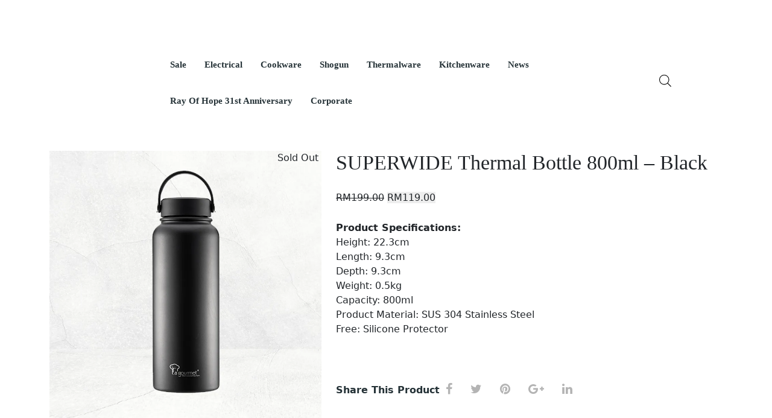

--- FILE ---
content_type: text/html; charset=UTF-8
request_url: https://www.lagourmet.com.my/product/superwide-thermal-bottle-800ml-black/
body_size: 51840
content:
<!DOCTYPE html><html lang="en-US" prefix="og: http://ogp.me/ns# fb: http://ogp.me/ns/fb#"><head><script data-no-optimize="1">var litespeed_docref=sessionStorage.getItem("litespeed_docref");litespeed_docref&&(Object.defineProperty(document,"referrer",{get:function(){return litespeed_docref}}),sessionStorage.removeItem("litespeed_docref"));</script> <meta name="google-site-verification" content="q4DOjs_rjaOdEKHfFDQ3_V8kY8DRTEu3NrjR7Lf07N0" /><meta charset="UTF-8" /><meta name="viewport" content="width=device-width, initial-scale=1"><link rel="profile" href="http://gmpg.org/xfn/11" /><link rel="pingback" href="https://www.lagourmet.com.my/xmlrpc.php" /><title>SUPERWIDE Thermal Bottle 800ml –  Black &#8211; La gourmet® Malaysia</title> <script type="litespeed/javascript">window.JetpackScriptData={"site":{"icon":"https://www.lagourmet.com.my/wp-content/uploads/2020/08/cropped-la-gourmet-logo_wo-tagline_5.png","title":"La gourmet® Malaysia","host":"unknown","is_wpcom_platform":!1}}</script> <style>.outofstock-message {margin-top: 20px;margin-bottom: 20px;background-color: #ffffff;padding: 20px;color: #77a464;clear:both;border-radius:5px; }
				.stock.out-of-stock{display:none;}
				.outofstock-message a { font-style: italic; }
				.woocommerce div.product .stock { color: #ffffff !important; background-color: #77a464;padding:10px 20px;font-weight: 700; border-radius: 5px; }
				.instock_hidden {display: none;}</style><meta name='robots' content='max-image-preview:large' /><style>img:is([sizes="auto" i], [sizes^="auto," i]) { contain-intrinsic-size: 3000px 1500px }</style><link rel='dns-prefetch' href='//www.googletagmanager.com' /><link rel='dns-prefetch' href='//cdn.datatables.net' /><link rel='dns-prefetch' href='//cdn.jsdelivr.net' /><link rel='dns-prefetch' href='//fonts.googleapis.com' /><link rel="alternate" type="application/rss+xml" title="La gourmet® Malaysia &raquo; Feed" href="https://www.lagourmet.com.my/feed/" /><link rel="alternate" type="application/rss+xml" title="La gourmet® Malaysia &raquo; Comments Feed" href="https://www.lagourmet.com.my/comments/feed/" /><link data-optimized="2" rel="stylesheet" href="https://www.lagourmet.com.my/wp-content/litespeed/ucss/70a9f5b896fc9c349e268f36f2991890.css?ver=7e5de" /><style id='classic-theme-styles-inline-css' type='text/css'>/*! This file is auto-generated */
.wp-block-button__link{color:#fff;background-color:#32373c;border-radius:9999px;box-shadow:none;text-decoration:none;padding:calc(.667em + 2px) calc(1.333em + 2px);font-size:1.125em}.wp-block-file__button{background:#32373c;color:#fff;text-decoration:none}</style><style id='global-styles-inline-css' type='text/css'>:root{--wp--preset--aspect-ratio--square: 1;--wp--preset--aspect-ratio--4-3: 4/3;--wp--preset--aspect-ratio--3-4: 3/4;--wp--preset--aspect-ratio--3-2: 3/2;--wp--preset--aspect-ratio--2-3: 2/3;--wp--preset--aspect-ratio--16-9: 16/9;--wp--preset--aspect-ratio--9-16: 9/16;--wp--preset--color--black: #000000;--wp--preset--color--cyan-bluish-gray: #abb8c3;--wp--preset--color--white: #ffffff;--wp--preset--color--pale-pink: #f78da7;--wp--preset--color--vivid-red: #cf2e2e;--wp--preset--color--luminous-vivid-orange: #ff6900;--wp--preset--color--luminous-vivid-amber: #fcb900;--wp--preset--color--light-green-cyan: #7bdcb5;--wp--preset--color--vivid-green-cyan: #00d084;--wp--preset--color--pale-cyan-blue: #8ed1fc;--wp--preset--color--vivid-cyan-blue: #0693e3;--wp--preset--color--vivid-purple: #9b51e0;--wp--preset--gradient--vivid-cyan-blue-to-vivid-purple: linear-gradient(135deg,rgba(6,147,227,1) 0%,rgb(155,81,224) 100%);--wp--preset--gradient--light-green-cyan-to-vivid-green-cyan: linear-gradient(135deg,rgb(122,220,180) 0%,rgb(0,208,130) 100%);--wp--preset--gradient--luminous-vivid-amber-to-luminous-vivid-orange: linear-gradient(135deg,rgba(252,185,0,1) 0%,rgba(255,105,0,1) 100%);--wp--preset--gradient--luminous-vivid-orange-to-vivid-red: linear-gradient(135deg,rgba(255,105,0,1) 0%,rgb(207,46,46) 100%);--wp--preset--gradient--very-light-gray-to-cyan-bluish-gray: linear-gradient(135deg,rgb(238,238,238) 0%,rgb(169,184,195) 100%);--wp--preset--gradient--cool-to-warm-spectrum: linear-gradient(135deg,rgb(74,234,220) 0%,rgb(151,120,209) 20%,rgb(207,42,186) 40%,rgb(238,44,130) 60%,rgb(251,105,98) 80%,rgb(254,248,76) 100%);--wp--preset--gradient--blush-light-purple: linear-gradient(135deg,rgb(255,206,236) 0%,rgb(152,150,240) 100%);--wp--preset--gradient--blush-bordeaux: linear-gradient(135deg,rgb(254,205,165) 0%,rgb(254,45,45) 50%,rgb(107,0,62) 100%);--wp--preset--gradient--luminous-dusk: linear-gradient(135deg,rgb(255,203,112) 0%,rgb(199,81,192) 50%,rgb(65,88,208) 100%);--wp--preset--gradient--pale-ocean: linear-gradient(135deg,rgb(255,245,203) 0%,rgb(182,227,212) 50%,rgb(51,167,181) 100%);--wp--preset--gradient--electric-grass: linear-gradient(135deg,rgb(202,248,128) 0%,rgb(113,206,126) 100%);--wp--preset--gradient--midnight: linear-gradient(135deg,rgb(2,3,129) 0%,rgb(40,116,252) 100%);--wp--preset--font-size--small: 13px;--wp--preset--font-size--medium: 20px;--wp--preset--font-size--large: 36px;--wp--preset--font-size--x-large: 42px;--wp--preset--spacing--20: 0.44rem;--wp--preset--spacing--30: 0.67rem;--wp--preset--spacing--40: 1rem;--wp--preset--spacing--50: 1.5rem;--wp--preset--spacing--60: 2.25rem;--wp--preset--spacing--70: 3.38rem;--wp--preset--spacing--80: 5.06rem;--wp--preset--shadow--natural: 6px 6px 9px rgba(0, 0, 0, 0.2);--wp--preset--shadow--deep: 12px 12px 50px rgba(0, 0, 0, 0.4);--wp--preset--shadow--sharp: 6px 6px 0px rgba(0, 0, 0, 0.2);--wp--preset--shadow--outlined: 6px 6px 0px -3px rgba(255, 255, 255, 1), 6px 6px rgba(0, 0, 0, 1);--wp--preset--shadow--crisp: 6px 6px 0px rgba(0, 0, 0, 1);}:where(.is-layout-flex){gap: 0.5em;}:where(.is-layout-grid){gap: 0.5em;}body .is-layout-flex{display: flex;}.is-layout-flex{flex-wrap: wrap;align-items: center;}.is-layout-flex > :is(*, div){margin: 0;}body .is-layout-grid{display: grid;}.is-layout-grid > :is(*, div){margin: 0;}:where(.wp-block-columns.is-layout-flex){gap: 2em;}:where(.wp-block-columns.is-layout-grid){gap: 2em;}:where(.wp-block-post-template.is-layout-flex){gap: 1.25em;}:where(.wp-block-post-template.is-layout-grid){gap: 1.25em;}.has-black-color{color: var(--wp--preset--color--black) !important;}.has-cyan-bluish-gray-color{color: var(--wp--preset--color--cyan-bluish-gray) !important;}.has-white-color{color: var(--wp--preset--color--white) !important;}.has-pale-pink-color{color: var(--wp--preset--color--pale-pink) !important;}.has-vivid-red-color{color: var(--wp--preset--color--vivid-red) !important;}.has-luminous-vivid-orange-color{color: var(--wp--preset--color--luminous-vivid-orange) !important;}.has-luminous-vivid-amber-color{color: var(--wp--preset--color--luminous-vivid-amber) !important;}.has-light-green-cyan-color{color: var(--wp--preset--color--light-green-cyan) !important;}.has-vivid-green-cyan-color{color: var(--wp--preset--color--vivid-green-cyan) !important;}.has-pale-cyan-blue-color{color: var(--wp--preset--color--pale-cyan-blue) !important;}.has-vivid-cyan-blue-color{color: var(--wp--preset--color--vivid-cyan-blue) !important;}.has-vivid-purple-color{color: var(--wp--preset--color--vivid-purple) !important;}.has-black-background-color{background-color: var(--wp--preset--color--black) !important;}.has-cyan-bluish-gray-background-color{background-color: var(--wp--preset--color--cyan-bluish-gray) !important;}.has-white-background-color{background-color: var(--wp--preset--color--white) !important;}.has-pale-pink-background-color{background-color: var(--wp--preset--color--pale-pink) !important;}.has-vivid-red-background-color{background-color: var(--wp--preset--color--vivid-red) !important;}.has-luminous-vivid-orange-background-color{background-color: var(--wp--preset--color--luminous-vivid-orange) !important;}.has-luminous-vivid-amber-background-color{background-color: var(--wp--preset--color--luminous-vivid-amber) !important;}.has-light-green-cyan-background-color{background-color: var(--wp--preset--color--light-green-cyan) !important;}.has-vivid-green-cyan-background-color{background-color: var(--wp--preset--color--vivid-green-cyan) !important;}.has-pale-cyan-blue-background-color{background-color: var(--wp--preset--color--pale-cyan-blue) !important;}.has-vivid-cyan-blue-background-color{background-color: var(--wp--preset--color--vivid-cyan-blue) !important;}.has-vivid-purple-background-color{background-color: var(--wp--preset--color--vivid-purple) !important;}.has-black-border-color{border-color: var(--wp--preset--color--black) !important;}.has-cyan-bluish-gray-border-color{border-color: var(--wp--preset--color--cyan-bluish-gray) !important;}.has-white-border-color{border-color: var(--wp--preset--color--white) !important;}.has-pale-pink-border-color{border-color: var(--wp--preset--color--pale-pink) !important;}.has-vivid-red-border-color{border-color: var(--wp--preset--color--vivid-red) !important;}.has-luminous-vivid-orange-border-color{border-color: var(--wp--preset--color--luminous-vivid-orange) !important;}.has-luminous-vivid-amber-border-color{border-color: var(--wp--preset--color--luminous-vivid-amber) !important;}.has-light-green-cyan-border-color{border-color: var(--wp--preset--color--light-green-cyan) !important;}.has-vivid-green-cyan-border-color{border-color: var(--wp--preset--color--vivid-green-cyan) !important;}.has-pale-cyan-blue-border-color{border-color: var(--wp--preset--color--pale-cyan-blue) !important;}.has-vivid-cyan-blue-border-color{border-color: var(--wp--preset--color--vivid-cyan-blue) !important;}.has-vivid-purple-border-color{border-color: var(--wp--preset--color--vivid-purple) !important;}.has-vivid-cyan-blue-to-vivid-purple-gradient-background{background: var(--wp--preset--gradient--vivid-cyan-blue-to-vivid-purple) !important;}.has-light-green-cyan-to-vivid-green-cyan-gradient-background{background: var(--wp--preset--gradient--light-green-cyan-to-vivid-green-cyan) !important;}.has-luminous-vivid-amber-to-luminous-vivid-orange-gradient-background{background: var(--wp--preset--gradient--luminous-vivid-amber-to-luminous-vivid-orange) !important;}.has-luminous-vivid-orange-to-vivid-red-gradient-background{background: var(--wp--preset--gradient--luminous-vivid-orange-to-vivid-red) !important;}.has-very-light-gray-to-cyan-bluish-gray-gradient-background{background: var(--wp--preset--gradient--very-light-gray-to-cyan-bluish-gray) !important;}.has-cool-to-warm-spectrum-gradient-background{background: var(--wp--preset--gradient--cool-to-warm-spectrum) !important;}.has-blush-light-purple-gradient-background{background: var(--wp--preset--gradient--blush-light-purple) !important;}.has-blush-bordeaux-gradient-background{background: var(--wp--preset--gradient--blush-bordeaux) !important;}.has-luminous-dusk-gradient-background{background: var(--wp--preset--gradient--luminous-dusk) !important;}.has-pale-ocean-gradient-background{background: var(--wp--preset--gradient--pale-ocean) !important;}.has-electric-grass-gradient-background{background: var(--wp--preset--gradient--electric-grass) !important;}.has-midnight-gradient-background{background: var(--wp--preset--gradient--midnight) !important;}.has-small-font-size{font-size: var(--wp--preset--font-size--small) !important;}.has-medium-font-size{font-size: var(--wp--preset--font-size--medium) !important;}.has-large-font-size{font-size: var(--wp--preset--font-size--large) !important;}.has-x-large-font-size{font-size: var(--wp--preset--font-size--x-large) !important;}
:where(.wp-block-post-template.is-layout-flex){gap: 1.25em;}:where(.wp-block-post-template.is-layout-grid){gap: 1.25em;}
:where(.wp-block-columns.is-layout-flex){gap: 2em;}:where(.wp-block-columns.is-layout-grid){gap: 2em;}
:root :where(.wp-block-pullquote){font-size: 1.5em;line-height: 1.6;}</style><link rel='stylesheet' id='cpc-style-css' href='https://www.lagourmet.com.my/wp-content/plugins/9livesWooCommerce%20Product%20Filters/style.css' type='text/css' media='all' /><link rel='stylesheet' id='wpr-datatables-css-css' href='https://cdn.datatables.net/1.11.5/css/jquery.dataTables.min.css?ver=6.8.1' type='text/css' media='all' /><link rel='stylesheet' id='wpr-style-css' href='https://www.lagourmet.com.my/wp-content/plugins/9livesWooCommerce%20Product%20Reviews/style.css' type='text/css' media='all' /><link rel='stylesheet' id='bootstrap-css-css' href='https://cdn.jsdelivr.net/npm/bootstrap@5.3.0/dist/css/bootstrap.min.css?ver=6.8.1' type='text/css' media='all' /><style id='woocommerce-inline-inline-css' type='text/css'>.woocommerce form .form-row .required { visibility: visible; }</style><style id='woofc-frontend-inline-css' type='text/css'>.woofc-area.woofc-style-01 .woofc-inner, .woofc-area.woofc-style-03 .woofc-inner, .woofc-area.woofc-style-02 .woofc-area-bot .woofc-action .woofc-action-inner > div a:hover, .woofc-area.woofc-style-04 .woofc-area-bot .woofc-action .woofc-action-inner > div a:hover {
                            background-color: #000000;
                        }

                        .woofc-area.woofc-style-01 .woofc-area-bot .woofc-action .woofc-action-inner > div a, .woofc-area.woofc-style-02 .woofc-area-bot .woofc-action .woofc-action-inner > div a, .woofc-area.woofc-style-03 .woofc-area-bot .woofc-action .woofc-action-inner > div a, .woofc-area.woofc-style-04 .woofc-area-bot .woofc-action .woofc-action-inner > div a {
                            outline: none;
                            color: #000000;
                        }

                        .woofc-area.woofc-style-02 .woofc-area-bot .woofc-action .woofc-action-inner > div a, .woofc-area.woofc-style-04 .woofc-area-bot .woofc-action .woofc-action-inner > div a {
                            border-color: #000000;
                        }

                        .woofc-area.woofc-style-05 .woofc-inner{
                            background-color: #000000;
                            background-image: url('https://www.lagourmet.com.my/wp-content/uploads/2021/10/Add-to-Cart-Page-2.jpg.webp');
                            background-size: cover;
                            background-position: center;
                            background-repeat: no-repeat;
                        }
                        
                        .woofc-count span {
                            background-color: #000000;
                        }</style><style id='ecolife-custom-inline-css' type='text/css'>.vc_custom_1732672802763{padding-top: 25px !important;padding-bottom: 25px !important;}.vc_custom_1732542275959{margin-top: -10px !important;}
.vc_custom_1730949323384{margin-bottom: -20px !important;}.vc_custom_1732542936062{margin-top: -10px !important;}.vc_custom_1730949228540{margin-top: 20px !important;}.vc_custom_1732542907592{margin-top: -6px !important;margin-right: 20px !important;}
.vc_custom_1730899550459{padding-top: 20px !important;}.vc_custom_1621705390968{margin-right: -25px !important;padding-top: 10px !important;}
.vc_custom_1627244633862{margin-top: -80px !important;padding-left: 190px !important;}.vc_custom_1627242120796{margin-top: -105px !important;padding-left: 320px !important;}.vc_custom_1627246501983{margin-top: 30px !important;}.vc_custom_1628467559022{padding-top: 40px !important;}.vc_custom_1628467732690{padding-top: 60px !important;}.vc_custom_1628467738921{padding-top: 55px !important;}.vc_custom_1627236645950{margin-left: -10px !important;}.vc_custom_1628461400796{margin-top: 20px !important;}.vc_custom_1628461472299{margin-top: 20px !important;}.vc_custom_1627241175864{margin-top: 20px !important;}.vc_custom_1627244557632{padding-left: -30px !important;}
.vc_custom_1628675348334{margin-top: -40px !important;}.vc_custom_1627246501983{margin-top: 30px !important;}.vc_custom_1635318722821{margin-top: 40px !important;}
.vc_custom_1687275448415{margin-left: 250px !important;}.vc_custom_1687275680878{margin-top: -58px !important;margin-left: 290px !important;}.vc_custom_1687272049917{margin-top: -64px !important;}
.vc_custom_1647558560976{margin-top: -40px !important;}.vc_custom_1668677656793{margin-top: 30px !important;}.vc_custom_1647557932609{margin-top: -50px !important;}.vc_custom_1647558571648{margin-top: -30px !important;margin-left: 360px !important;}
.vc_custom_1628675348334{margin-top: -40px !important;}.vc_custom_1627246501983{margin-top: 30px !important;}.vc_custom_1635318722821{margin-top: 40px !important;}.vc_custom_1697647642470{margin-left: 200px !important;}.vc_custom_1697647676973{margin-left: 210px !important;}
.vc_custom_1647559915788{margin-left: 310px !important;}.vc_custom_1647560160162{margin-bottom: -70px !important;}.vc_custom_1686753749262{margin-top: -50px !important;margin-left: 90px !important;}.vc_custom_1644563167293{margin-top: -40px !important;margin-left: 300px !important;}.vc_custom_1686755355489{margin-top: 15px !important;margin-left: 370px !important;}.vc_custom_1686754341301{margin-left: 200px !important;}.vc_custom_1686755297348{margin-top: -25px !important;}</style><style id='vi-wpvs-frontend-style-inline-css' type='text/css'>.vi-wpvs-variation-wrap.vi-wpvs-variation-wrap-vi_wpvs_button_design .vi-wpvs-option-wrap{transition: all 30ms ease-in-out;}.vi-wpvs-variation-wrap.vi-wpvs-variation-wrap-vi_wpvs_button_design .vi-wpvs-variation-button-select,.vi-wpvs-variation-wrap.vi-wpvs-variation-wrap-vi_wpvs_button_design .vi-wpvs-option-wrap{padding:10px 20px;font-size:13px;}.vi-wpvs-variation-wrap.vi-wpvs-variation-wrap-vi_wpvs_button_design .vi-wpvs-option-wrap .vi-wpvs-option:not(.vi-wpvs-option-select){border-radius: inherit;}.vi-wpvs-variation-wrap.vi-wpvs-variation-wrap-image.vi-wpvs-variation-wrap-vi_wpvs_button_design .vi-wpvs-option-wrap ,.vi-wpvs-variation-wrap.vi-wpvs-variation-wrap-variation_img.vi-wpvs-variation-wrap-vi_wpvs_button_design .vi-wpvs-option-wrap ,.vi-wpvs-variation-wrap.vi-wpvs-variation-wrap-color.vi-wpvs-variation-wrap-vi_wpvs_button_design .vi-wpvs-option-wrap{width: 48px;height:48px;}.vi-wpvs-variation-wrap.vi-wpvs-variation-wrap-vi_wpvs_button_design .vi-wpvs-option-wrap.vi-wpvs-option-wrap-out-of-stock,.vi-wpvs-variation-wrap.vi-wpvs-variation-wrap-vi_wpvs_button_design .vi-wpvs-option-wrap.vi-wpvs-option-wrap-out-of-stock-attribute,.vi-wpvs-variation-wrap.vi-wpvs-variation-wrap-vi_wpvs_button_design .vi-wpvs-option-wrap.vi-wpvs-option-wrap-disable{opacity: 1;}.vi-wpvs-variation-wrap.vi-wpvs-variation-wrap-vi_wpvs_button_design .vi-wpvs-option-wrap.vi-wpvs-option-wrap-out-of-stock .vi-wpvs-option,.vi-wpvs-variation-wrap.vi-wpvs-variation-wrap-vi_wpvs_button_design .vi-wpvs-option-wrap.vi-wpvs-option-wrap-out-of-stock-attribute .vi-wpvs-option,.vi-wpvs-variation-wrap.vi-wpvs-variation-wrap-vi_wpvs_button_design .vi-wpvs-option-wrap.vi-wpvs-option-wrap-disable .vi-wpvs-option{opacity: .5;}.vi-wpvs-variation-wrap.vi-wpvs-variation-wrap-vi_wpvs_button_design .vi-wpvs-option-wrap.vi-wpvs-option-wrap-selected{box-shadow:  0 0 0 1px rgba(33, 33, 33, 1) inset;}.vi-wpvs-variation-wrap.vi-wpvs-variation-wrap-vi_wpvs_button_design .vi-wpvs-variation-wrap-select-wrap .vi-wpvs-option-wrap.vi-wpvs-option-wrap-selected{box-shadow:  0 0 0 1px rgba(33, 33, 33, 1);}.vi-wpvs-variation-wrap.vi-wpvs-variation-wrap-vi_wpvs_button_design .vi-wpvs-option-wrap.vi-wpvs-option-wrap-selected{color:rgba(255, 255, 255, 1);background:rgba(33, 33, 33, 1);}.vi-wpvs-variation-wrap.vi-wpvs-variation-wrap-vi_wpvs_button_design .vi-wpvs-option-wrap.vi-wpvs-option-wrap-selected .vi-wpvs-option{color:rgba(255, 255, 255, 1);}.vi-wpvs-variation-wrap.vi-wpvs-variation-wrap-vi_wpvs_button_design .vi-wpvs-option-wrap.vi-wpvs-option-wrap-hover{box-shadow:  0 0 0 1px rgba(33, 33, 33, 1) inset;}.vi-wpvs-variation-wrap.vi-wpvs-variation-wrap-vi_wpvs_button_design .vi-wpvs-variation-wrap-select-wrap .vi-wpvs-option-wrap.vi-wpvs-option-wrap-hover{box-shadow:  0 0 0 1px rgba(33, 33, 33, 1);}.vi-wpvs-variation-wrap.vi-wpvs-variation-wrap-vi_wpvs_button_design .vi-wpvs-option-wrap.vi-wpvs-option-wrap-hover{color:rgba(255, 255, 255, 1);background:rgba(33, 33, 33, 1);}.vi-wpvs-variation-wrap.vi-wpvs-variation-wrap-vi_wpvs_button_design .vi-wpvs-option-wrap.vi-wpvs-option-wrap-hover .vi-wpvs-option{color:rgba(255, 255, 255, 1);}.vi-wpvs-variation-wrap.vi-wpvs-variation-wrap-vi_wpvs_button_design .vi-wpvs-option-wrap.vi-wpvs-option-wrap-default{box-shadow:  0 0 0 1px #cccccc inset;}.vi-wpvs-variation-wrap.vi-wpvs-variation-wrap-vi_wpvs_button_design .vi-wpvs-variation-wrap-select-wrap .vi-wpvs-option-wrap.vi-wpvs-option-wrap-default{box-shadow:  0 0 0 1px #cccccc ;}.vi-wpvs-variation-wrap.vi-wpvs-variation-wrap-vi_wpvs_button_design .vi-wpvs-option-wrap.vi-wpvs-option-wrap-default{color:rgba(33, 33, 33, 1);background:#ffffff;}.vi-wpvs-variation-wrap.vi-wpvs-variation-wrap-vi_wpvs_button_design .vi-wpvs-option-wrap.vi-wpvs-option-wrap-default .vi-wpvs-option{color:rgba(33, 33, 33, 1);}.vi-wpvs-variation-wrap.vi-wpvs-variation-wrap-vi_wpvs_button_design .vi-wpvs-option-wrap .vi-wpvs-option-tooltip{min-width: 100px;height: auto;padding: 5px 8px;}.vi-wpvs-variation-wrap.vi-wpvs-variation-wrap-vi_wpvs_button_design .vi-wpvs-option-wrap .vi-wpvs-option-tooltip{font-size:14px;border-radius:3px;}.vi-wpvs-variation-wrap.vi-wpvs-variation-wrap-vi_wpvs_button_design .vi-wpvs-option-wrap .vi-wpvs-option-tooltip{color:#222222;background:#ffffff;}.vi-wpvs-variation-wrap.vi-wpvs-variation-wrap-vi_wpvs_button_design .vi-wpvs-option-wrap .vi-wpvs-option-tooltip::after{border-width: 5px;border-style: solid;margin-left: -5px;margin-top: -1px;border-color: #ffffff transparent transparent transparent;}.vi-wpvs-variation-wrap.vi-wpvs-variation-wrap-vi_wpvs_button_design .vi-wpvs-option-wrap .vi-wpvs-option-tooltip{border: 1px solid #cccccc;}.vi-wpvs-variation-wrap.vi-wpvs-variation-wrap-vi_wpvs_button_design .vi-wpvs-option-wrap .vi-wpvs-option-tooltip::before{border-width: 6px;border-style: solid;margin-left: -6px;border-color: #cccccc transparent transparent transparent;}@media screen and (max-width:600px){.vi-wpvs-variation-wrap.vi-wpvs-variation-wrap-vi_wpvs_button_design .vi-wpvs-variation-button-select,.vi-wpvs-variation-wrap.vi-wpvs-variation-wrap-vi_wpvs_button_design .vi-wpvs-option-wrap{font-size:11px;}.vi-wpvs-variation-wrap.vi-wpvs-variation-wrap-image.vi-wpvs-variation-wrap-vi_wpvs_button_design .vi-wpvs-option-wrap ,.vi-wpvs-variation-wrap.vi-wpvs-variation-wrap-variation_img.vi-wpvs-variation-wrap-vi_wpvs_button_design .vi-wpvs-option-wrap ,.vi-wpvs-variation-wrap.vi-wpvs-variation-wrap-color.vi-wpvs-variation-wrap-vi_wpvs_button_design .vi-wpvs-option-wrap{width: 40.8px;height:40.8px;}}.vi-wpvs-variation-wrap.vi-wpvs-variation-wrap-vi_wpvs_color_design .vi-wpvs-option-wrap{transition: all 30ms ease-in-out;}.vi-wpvs-variation-wrap.vi-wpvs-variation-wrap-vi_wpvs_color_design .vi-wpvs-variation-button-select,.vi-wpvs-variation-wrap.vi-wpvs-variation-wrap-vi_wpvs_color_design .vi-wpvs-option-wrap{height:32px;width:32px;padding:10px;font-size:13px;border-radius:20px;}.vi-wpvs-variation-wrap.vi-wpvs-variation-wrap-vi_wpvs_color_design .vi-wpvs-option-wrap .vi-wpvs-option:not(.vi-wpvs-option-select){border-radius: inherit;}.vi-wpvs-variation-wrap.vi-wpvs-variation-wrap-vi_wpvs_color_design .vi-wpvs-option-wrap.vi-wpvs-option-wrap-out-of-stock,.vi-wpvs-variation-wrap.vi-wpvs-variation-wrap-vi_wpvs_color_design .vi-wpvs-option-wrap.vi-wpvs-option-wrap-out-of-stock-attribute,.vi-wpvs-variation-wrap.vi-wpvs-variation-wrap-vi_wpvs_color_design .vi-wpvs-option-wrap.vi-wpvs-option-wrap-disable{opacity: 1;}.vi-wpvs-variation-wrap.vi-wpvs-variation-wrap-vi_wpvs_color_design .vi-wpvs-option-wrap.vi-wpvs-option-wrap-out-of-stock .vi-wpvs-option,.vi-wpvs-variation-wrap.vi-wpvs-variation-wrap-vi_wpvs_color_design .vi-wpvs-option-wrap.vi-wpvs-option-wrap-out-of-stock-attribute .vi-wpvs-option,.vi-wpvs-variation-wrap.vi-wpvs-variation-wrap-vi_wpvs_color_design .vi-wpvs-option-wrap.vi-wpvs-option-wrap-disable .vi-wpvs-option{opacity: .5;}.vi-wpvs-variation-wrap.vi-wpvs-variation-wrap-vi_wpvs_color_design .vi-wpvs-option-wrap.vi-wpvs-option-wrap-selected{}.vi-wpvs-variation-wrap.vi-wpvs-variation-wrap-vi_wpvs_color_design .vi-wpvs-variation-wrap-select-wrap .vi-wpvs-option-wrap.vi-wpvs-option-wrap-selected{}.vi-wpvs-variation-wrap.vi-wpvs-variation-wrap-vi_wpvs_color_design .vi-wpvs-option-wrap.vi-wpvs-option-wrap-selected{background:rgba(0, 0, 0, 0.06);border-radius:20px;}.vi-wpvs-variation-wrap.vi-wpvs-variation-wrap-vi_wpvs_color_design .vi-wpvs-option-wrap.vi-wpvs-option-wrap-hover{}.vi-wpvs-variation-wrap.vi-wpvs-variation-wrap-vi_wpvs_color_design .vi-wpvs-variation-wrap-select-wrap .vi-wpvs-option-wrap.vi-wpvs-option-wrap-hover{}.vi-wpvs-variation-wrap.vi-wpvs-variation-wrap-vi_wpvs_color_design .vi-wpvs-option-wrap.vi-wpvs-option-wrap-hover{background:rgba(0, 0, 0, 0.06);border-radius:20px;}.vi-wpvs-variation-wrap.vi-wpvs-variation-wrap-vi_wpvs_color_design .vi-wpvs-option-wrap.vi-wpvs-option-wrap-default{box-shadow:  0px 4px 2px -2px rgba(238, 238, 238, 1);}.vi-wpvs-variation-wrap.vi-wpvs-variation-wrap-vi_wpvs_color_design .vi-wpvs-variation-wrap-select-wrap .vi-wpvs-option-wrap.vi-wpvs-option-wrap-default{box-shadow:  0px 4px 2px -2px rgba(238, 238, 238, 1);}.vi-wpvs-variation-wrap.vi-wpvs-variation-wrap-vi_wpvs_color_design .vi-wpvs-option-wrap.vi-wpvs-option-wrap-default{background:rgba(0, 0, 0, 0);border-radius:20px;}.vi-wpvs-variation-wrap.vi-wpvs-variation-wrap-vi_wpvs_color_design .vi-wpvs-option-wrap .vi-wpvs-option-tooltip{display: none;}@media screen and (max-width:600px){.vi-wpvs-variation-wrap.vi-wpvs-variation-wrap-vi_wpvs_color_design .vi-wpvs-variation-button-select,.vi-wpvs-variation-wrap.vi-wpvs-variation-wrap-vi_wpvs_color_design .vi-wpvs-option-wrap{width:27px;height:27px;font-size:11px;}.vi-wpvs-variation-wrap.vi-wpvs-variation-wrap-vi_wpvs_color_design .vi-wpvs-option-wrap.vi-wpvs-option-wrap-selected{border-radius:17px;}}.vi-wpvs-variation-wrap.vi-wpvs-variation-wrap-vi_wpvs_image_design .vi-wpvs-option-wrap{transition: all 30ms ease-in-out;}.vi-wpvs-variation-wrap.vi-wpvs-variation-wrap-vi_wpvs_image_design .vi-wpvs-variation-button-select,.vi-wpvs-variation-wrap.vi-wpvs-variation-wrap-vi_wpvs_image_design .vi-wpvs-option-wrap{height:50px;width:50px;padding:3px;font-size:13px;}.vi-wpvs-variation-wrap.vi-wpvs-variation-wrap-vi_wpvs_image_design .vi-wpvs-option-wrap .vi-wpvs-option:not(.vi-wpvs-option-select){border-radius: inherit;}.vi-wpvs-variation-wrap.vi-wpvs-variation-wrap-vi_wpvs_image_design .vi-wpvs-option-wrap.vi-wpvs-option-wrap-out-of-stock,.vi-wpvs-variation-wrap.vi-wpvs-variation-wrap-vi_wpvs_image_design .vi-wpvs-option-wrap.vi-wpvs-option-wrap-out-of-stock-attribute,.vi-wpvs-variation-wrap.vi-wpvs-variation-wrap-vi_wpvs_image_design .vi-wpvs-option-wrap.vi-wpvs-option-wrap-disable{opacity: 1;}.vi-wpvs-variation-wrap.vi-wpvs-variation-wrap-vi_wpvs_image_design .vi-wpvs-option-wrap.vi-wpvs-option-wrap-out-of-stock .vi-wpvs-option,.vi-wpvs-variation-wrap.vi-wpvs-variation-wrap-vi_wpvs_image_design .vi-wpvs-option-wrap.vi-wpvs-option-wrap-out-of-stock-attribute .vi-wpvs-option,.vi-wpvs-variation-wrap.vi-wpvs-variation-wrap-vi_wpvs_image_design .vi-wpvs-option-wrap.vi-wpvs-option-wrap-disable .vi-wpvs-option{opacity: .5;}.vi-wpvs-variation-wrap.vi-wpvs-variation-wrap-vi_wpvs_image_design .vi-wpvs-option-wrap.vi-wpvs-option-wrap-selected{box-shadow:  0 0 0 1px rgba(33, 33, 33, 1) inset;}.vi-wpvs-variation-wrap.vi-wpvs-variation-wrap-vi_wpvs_image_design .vi-wpvs-variation-wrap-select-wrap .vi-wpvs-option-wrap.vi-wpvs-option-wrap-selected{box-shadow:  0 0 0 1px rgba(33, 33, 33, 1);}.vi-wpvs-variation-wrap.vi-wpvs-variation-wrap-vi_wpvs_image_design .vi-wpvs-option-wrap.vi-wpvs-option-wrap-hover{box-shadow:  0 0 0 1px rgba(33, 33, 33, 1) inset;}.vi-wpvs-variation-wrap.vi-wpvs-variation-wrap-vi_wpvs_image_design .vi-wpvs-variation-wrap-select-wrap .vi-wpvs-option-wrap.vi-wpvs-option-wrap-hover{box-shadow:  0 0 0 1px rgba(33, 33, 33, 1);}.vi-wpvs-variation-wrap.vi-wpvs-variation-wrap-vi_wpvs_image_design .vi-wpvs-option-wrap.vi-wpvs-option-wrap-default{box-shadow:  0 0 0 1px rgba(238, 238, 238, 1) inset;}.vi-wpvs-variation-wrap.vi-wpvs-variation-wrap-vi_wpvs_image_design .vi-wpvs-variation-wrap-select-wrap .vi-wpvs-option-wrap.vi-wpvs-option-wrap-default{box-shadow:  0 0 0 1px rgba(238, 238, 238, 1) ;}.vi-wpvs-variation-wrap.vi-wpvs-variation-wrap-vi_wpvs_image_design .vi-wpvs-option-wrap.vi-wpvs-option-wrap-default{background:rgba(255, 255, 255, 1);}.vi-wpvs-variation-wrap.vi-wpvs-variation-wrap-vi_wpvs_image_design .vi-wpvs-option-wrap .vi-wpvs-option-tooltip{display: none;}@media screen and (max-width:600px){.vi-wpvs-variation-wrap.vi-wpvs-variation-wrap-vi_wpvs_image_design .vi-wpvs-variation-button-select,.vi-wpvs-variation-wrap.vi-wpvs-variation-wrap-vi_wpvs_image_design .vi-wpvs-option-wrap{width:42px;height:42px;font-size:11px;}}</style><style data-related="n2-ss-45">div#n2-ss-45 .n2-ss-slider-1{display:grid;position:relative;}div#n2-ss-45 .n2-ss-slider-2{display:grid;position:relative;overflow:hidden;padding:0px 0px 0px 0px;border:0px solid RGBA(62,62,62,1);border-radius:0px;background-clip:padding-box;background-repeat:repeat;background-position:50% 50%;background-size:cover;background-attachment:scroll;z-index:1;}div#n2-ss-45:not(.n2-ss-loaded) .n2-ss-slider-2{background-image:none !important;}div#n2-ss-45 .n2-ss-slider-3{display:grid;grid-template-areas:'cover';position:relative;overflow:hidden;z-index:10;}div#n2-ss-45 .n2-ss-slider-3 > *{grid-area:cover;}div#n2-ss-45 .n2-ss-slide-backgrounds,div#n2-ss-45 .n2-ss-slider-3 > .n2-ss-divider{position:relative;}div#n2-ss-45 .n2-ss-slide-backgrounds{z-index:10;}div#n2-ss-45 .n2-ss-slide-backgrounds > *{overflow:hidden;}div#n2-ss-45 .n2-ss-slide-background{transform:translateX(-100000px);}div#n2-ss-45 .n2-ss-slider-4{place-self:center;position:relative;width:100%;height:100%;z-index:20;display:grid;grid-template-areas:'slide';}div#n2-ss-45 .n2-ss-slider-4 > *{grid-area:slide;}div#n2-ss-45.n2-ss-full-page--constrain-ratio .n2-ss-slider-4{height:auto;}div#n2-ss-45 .n2-ss-slide{display:grid;place-items:center;grid-auto-columns:100%;position:relative;z-index:20;-webkit-backface-visibility:hidden;transform:translateX(-100000px);}div#n2-ss-45 .n2-ss-slide{perspective:1000px;}div#n2-ss-45 .n2-ss-slide-active{z-index:21;}.n2-ss-background-animation{position:absolute;top:0;left:0;width:100%;height:100%;z-index:3;}div#n2-ss-45 .nextend-arrow{cursor:pointer;overflow:hidden;line-height:0 !important;z-index:18;-webkit-user-select:none;}div#n2-ss-45 .nextend-arrow img{position:relative;display:block;}div#n2-ss-45 .nextend-arrow img.n2-arrow-hover-img{display:none;}div#n2-ss-45 .nextend-arrow:FOCUS img.n2-arrow-hover-img,div#n2-ss-45 .nextend-arrow:HOVER img.n2-arrow-hover-img{display:inline;}div#n2-ss-45 .nextend-arrow:FOCUS img.n2-arrow-normal-img,div#n2-ss-45 .nextend-arrow:HOVER img.n2-arrow-normal-img{display:none;}div#n2-ss-45 .nextend-arrow-animated{overflow:hidden;}div#n2-ss-45 .nextend-arrow-animated > div{position:relative;}div#n2-ss-45 .nextend-arrow-animated .n2-active{position:absolute;}div#n2-ss-45 .nextend-arrow-animated-fade{transition:background 0.3s, opacity 0.4s;}div#n2-ss-45 .nextend-arrow-animated-horizontal > div{transition:all 0.4s;transform:none;}div#n2-ss-45 .nextend-arrow-animated-horizontal .n2-active{top:0;}div#n2-ss-45 .nextend-arrow-previous.nextend-arrow-animated-horizontal .n2-active{left:100%;}div#n2-ss-45 .nextend-arrow-next.nextend-arrow-animated-horizontal .n2-active{right:100%;}div#n2-ss-45 .nextend-arrow-previous.nextend-arrow-animated-horizontal:HOVER > div,div#n2-ss-45 .nextend-arrow-previous.nextend-arrow-animated-horizontal:FOCUS > div{transform:translateX(-100%);}div#n2-ss-45 .nextend-arrow-next.nextend-arrow-animated-horizontal:HOVER > div,div#n2-ss-45 .nextend-arrow-next.nextend-arrow-animated-horizontal:FOCUS > div{transform:translateX(100%);}div#n2-ss-45 .nextend-arrow-animated-vertical > div{transition:all 0.4s;transform:none;}div#n2-ss-45 .nextend-arrow-animated-vertical .n2-active{left:0;}div#n2-ss-45 .nextend-arrow-previous.nextend-arrow-animated-vertical .n2-active{top:100%;}div#n2-ss-45 .nextend-arrow-next.nextend-arrow-animated-vertical .n2-active{bottom:100%;}div#n2-ss-45 .nextend-arrow-previous.nextend-arrow-animated-vertical:HOVER > div,div#n2-ss-45 .nextend-arrow-previous.nextend-arrow-animated-vertical:FOCUS > div{transform:translateY(-100%);}div#n2-ss-45 .nextend-arrow-next.nextend-arrow-animated-vertical:HOVER > div,div#n2-ss-45 .nextend-arrow-next.nextend-arrow-animated-vertical:FOCUS > div{transform:translateY(100%);}div#n2-ss-45 .n2-ss-control-bullet{visibility:hidden;text-align:center;justify-content:center;z-index:14;}div#n2-ss-45 .n2-ss-control-bullet--calculate-size{left:0 !important;}div#n2-ss-45 .n2-ss-control-bullet-horizontal.n2-ss-control-bullet-fullsize{width:100%;}div#n2-ss-45 .n2-ss-control-bullet-vertical.n2-ss-control-bullet-fullsize{height:100%;flex-flow:column;}div#n2-ss-45 .nextend-bullet-bar{display:inline-flex;vertical-align:top;visibility:visible;align-items:center;flex-wrap:wrap;}div#n2-ss-45 .n2-bar-justify-content-left{justify-content:flex-start;}div#n2-ss-45 .n2-bar-justify-content-center{justify-content:center;}div#n2-ss-45 .n2-bar-justify-content-right{justify-content:flex-end;}div#n2-ss-45 .n2-ss-control-bullet-vertical > .nextend-bullet-bar{flex-flow:column;}div#n2-ss-45 .n2-ss-control-bullet-fullsize > .nextend-bullet-bar{display:flex;}div#n2-ss-45 .n2-ss-control-bullet-horizontal.n2-ss-control-bullet-fullsize > .nextend-bullet-bar{flex:1 1 auto;}div#n2-ss-45 .n2-ss-control-bullet-vertical.n2-ss-control-bullet-fullsize > .nextend-bullet-bar{height:100%;}div#n2-ss-45 .nextend-bullet-bar .n2-bullet{cursor:pointer;transition:background-color 0.4s;}div#n2-ss-45 .nextend-bullet-bar .n2-bullet.n2-active{cursor:default;}div#n2-ss-45 div.n2-ss-bullet-thumbnail-container{position:absolute;z-index:10000000;}div#n2-ss-45 .n2-ss-bullet-thumbnail-container .n2-ss-bullet-thumbnail{background-size:cover;background-repeat:no-repeat;background-position:center;}div#n2-ss-45 .n2-style-d9fcd1b44c8c5d6a26e77cf04e0845fb-dot{background: RGBA(0,0,0,0);opacity:1;padding:5px 5px 5px 5px ;box-shadow: none;border: 2px solid RGBA(0,0,0,0.76);border-radius:50px;margin:4px 3px;}div#n2-ss-45 .n2-style-d9fcd1b44c8c5d6a26e77cf04e0845fb-dot.n2-active, div#n2-ss-45 .n2-style-d9fcd1b44c8c5d6a26e77cf04e0845fb-dot:HOVER, div#n2-ss-45 .n2-style-d9fcd1b44c8c5d6a26e77cf04e0845fb-dot:FOCUS{background: RGBA(0,0,0,0.73);border: 2px solid RGBA(255,255,255,0);}div#n2-ss-45 .n2-style-c188aef50c2412c0b74168ea981fe92e-simple{background: RGBA(255,255,255,0.5);opacity:1;padding:2px 5px 2px 5px ;box-shadow: 0px 1px 5px 0px RGBA(0,0,0,0.2);border: 0px solid RGBA(0,0,0,1);border-radius:50px;}div#n2-ss-45 .n2-ss-slide-limiter{max-width:3000px;}div#n2-ss-45 .n-uc-tdyssIq2KOnW{padding:10px 10px 10px 10px}div#n2-ss-45 .n-uc-kBInETkKPPO1-inner{padding:10px 10px 10px 10px;justify-content:center}div#n2-ss-45 .n-uc-kBInETkKPPO1{align-self:center;}div#n2-ss-45 .n-uc-eMIw0Kq3O8Um{--margin-right:-20px;--margin-left:-20px}div#n2-ss-45 .n-uc-C9WjLjHVRYL0{padding:10px 10px 10px 10px}div#n2-ss-45 .n-uc-m51usJ4DeQzt-inner{padding:10px 10px 10px 10px;justify-content:center}div#n2-ss-45 .n-uc-m51usJ4DeQzt{align-self:center;}div#n2-ss-45 .n-uc-oKFjTJURwbl6{--margin-right:-20px;--margin-left:-20px}div#n2-ss-45 .nextend-arrow img{width: 32px}@media (min-width: 1200px){div#n2-ss-45 [data-hide-desktopportrait="1"]{display: none !important;}}@media (orientation: landscape) and (max-width: 1199px) and (min-width: 901px),(orientation: portrait) and (max-width: 1199px) and (min-width: 701px){div#n2-ss-45 .n2-ss-slide-limiter{max-width:3000px;}div#n2-ss-45 [data-hide-tabletportrait="1"]{display: none !important;}}@media (orientation: landscape) and (max-width: 900px),(orientation: portrait) and (max-width: 700px){div#n2-ss-45 .n2-ss-slide-limiter{max-width:480px;}div#n2-ss-45 [data-hide-mobileportrait="1"]{display: none !important;}.n2-section-smartslider[data-ssid="45"]{display: none;}div#n2-ss-45 .nextend-arrow img{width: 16px}}</style><style data-related="n2-ss-44">div#n2-ss-44 .n2-ss-slider-1{display:grid;position:relative;}div#n2-ss-44 .n2-ss-slider-2{display:grid;position:relative;overflow:hidden;padding:0px 0px 0px 0px;border:0px solid RGBA(62,62,62,1);border-radius:0px;background-clip:padding-box;background-repeat:repeat;background-position:50% 50%;background-size:cover;background-attachment:scroll;z-index:1;}div#n2-ss-44:not(.n2-ss-loaded) .n2-ss-slider-2{background-image:none !important;}div#n2-ss-44 .n2-ss-slider-3{display:grid;grid-template-areas:'cover';position:relative;overflow:hidden;z-index:10;}div#n2-ss-44 .n2-ss-slider-3 > *{grid-area:cover;}div#n2-ss-44 .n2-ss-slide-backgrounds,div#n2-ss-44 .n2-ss-slider-3 > .n2-ss-divider{position:relative;}div#n2-ss-44 .n2-ss-slide-backgrounds{z-index:10;}div#n2-ss-44 .n2-ss-slide-backgrounds > *{overflow:hidden;}div#n2-ss-44 .n2-ss-slide-background{transform:translateX(-100000px);}div#n2-ss-44 .n2-ss-slider-4{place-self:center;position:relative;width:100%;height:100%;z-index:20;display:grid;grid-template-areas:'slide';}div#n2-ss-44 .n2-ss-slider-4 > *{grid-area:slide;}div#n2-ss-44.n2-ss-full-page--constrain-ratio .n2-ss-slider-4{height:auto;}div#n2-ss-44 .n2-ss-slide{display:grid;place-items:center;grid-auto-columns:100%;position:relative;z-index:20;-webkit-backface-visibility:hidden;transform:translateX(-100000px);}div#n2-ss-44 .n2-ss-slide{perspective:1000px;}div#n2-ss-44 .n2-ss-slide-active{z-index:21;}.n2-ss-background-animation{position:absolute;top:0;left:0;width:100%;height:100%;z-index:3;}div#n2-ss-44 .nextend-arrow{cursor:pointer;overflow:hidden;line-height:0 !important;z-index:18;-webkit-user-select:none;}div#n2-ss-44 .nextend-arrow img{position:relative;display:block;}div#n2-ss-44 .nextend-arrow img.n2-arrow-hover-img{display:none;}div#n2-ss-44 .nextend-arrow:FOCUS img.n2-arrow-hover-img,div#n2-ss-44 .nextend-arrow:HOVER img.n2-arrow-hover-img{display:inline;}div#n2-ss-44 .nextend-arrow:FOCUS img.n2-arrow-normal-img,div#n2-ss-44 .nextend-arrow:HOVER img.n2-arrow-normal-img{display:none;}div#n2-ss-44 .nextend-arrow-animated{overflow:hidden;}div#n2-ss-44 .nextend-arrow-animated > div{position:relative;}div#n2-ss-44 .nextend-arrow-animated .n2-active{position:absolute;}div#n2-ss-44 .nextend-arrow-animated-fade{transition:background 0.3s, opacity 0.4s;}div#n2-ss-44 .nextend-arrow-animated-horizontal > div{transition:all 0.4s;transform:none;}div#n2-ss-44 .nextend-arrow-animated-horizontal .n2-active{top:0;}div#n2-ss-44 .nextend-arrow-previous.nextend-arrow-animated-horizontal .n2-active{left:100%;}div#n2-ss-44 .nextend-arrow-next.nextend-arrow-animated-horizontal .n2-active{right:100%;}div#n2-ss-44 .nextend-arrow-previous.nextend-arrow-animated-horizontal:HOVER > div,div#n2-ss-44 .nextend-arrow-previous.nextend-arrow-animated-horizontal:FOCUS > div{transform:translateX(-100%);}div#n2-ss-44 .nextend-arrow-next.nextend-arrow-animated-horizontal:HOVER > div,div#n2-ss-44 .nextend-arrow-next.nextend-arrow-animated-horizontal:FOCUS > div{transform:translateX(100%);}div#n2-ss-44 .nextend-arrow-animated-vertical > div{transition:all 0.4s;transform:none;}div#n2-ss-44 .nextend-arrow-animated-vertical .n2-active{left:0;}div#n2-ss-44 .nextend-arrow-previous.nextend-arrow-animated-vertical .n2-active{top:100%;}div#n2-ss-44 .nextend-arrow-next.nextend-arrow-animated-vertical .n2-active{bottom:100%;}div#n2-ss-44 .nextend-arrow-previous.nextend-arrow-animated-vertical:HOVER > div,div#n2-ss-44 .nextend-arrow-previous.nextend-arrow-animated-vertical:FOCUS > div{transform:translateY(-100%);}div#n2-ss-44 .nextend-arrow-next.nextend-arrow-animated-vertical:HOVER > div,div#n2-ss-44 .nextend-arrow-next.nextend-arrow-animated-vertical:FOCUS > div{transform:translateY(100%);}div#n2-ss-44 .n2-ss-slide-limiter{max-width:1080px;}div#n2-ss-44 .n-uc-qKm8af8WJ7DD{padding:10px 10px 10px 10px}div#n2-ss-44 .n-uc-HQJIDLcYQ1Lp-inner{padding:10px 10px 10px 10px;justify-content:center}div#n2-ss-44 .n-uc-HQJIDLcYQ1Lp{align-self:center;}div#n2-ss-44 .n-uc-SE6uczQ6kjDo{padding:10px 10px 10px 10px}div#n2-ss-44 .n-uc-W4WKMigJNDuN-inner{padding:10px 10px 10px 10px;justify-content:center}div#n2-ss-44 .n-uc-W4WKMigJNDuN{align-self:center;}div#n2-ss-44 .n-uc-KD1eh2owFVXh{padding:10px 10px 10px 10px}div#n2-ss-44 .n-uc-93T6m7djzDKm-inner{padding:10px 10px 10px 10px;justify-content:center}div#n2-ss-44 .n-uc-93T6m7djzDKm{align-self:center;}div#n2-ss-44 .n-uc-XtvsjvbUzd9X{padding:10px 10px 10px 10px}div#n2-ss-44 .n-uc-txlP9pkid9Sj-inner{padding:10px 10px 10px 10px;justify-content:center}div#n2-ss-44 .n-uc-txlP9pkid9Sj{align-self:center;}div#n2-ss-44 .nextend-arrow img{width: 32px}@media (min-width: 1200px){div#n2-ss-44 [data-hide-desktopportrait="1"]{display: none !important;}.n2-section-smartslider[data-ssid="44"]{display: none;}}@media (orientation: landscape) and (max-width: 1199px) and (min-width: 901px),(orientation: portrait) and (max-width: 1199px) and (min-width: 701px){div#n2-ss-44 [data-hide-tabletportrait="1"]{display: none !important;}.n2-section-smartslider[data-ssid="44"]{display: none;}}@media (orientation: landscape) and (max-width: 900px),(orientation: portrait) and (max-width: 700px){div#n2-ss-44 [data-hide-mobileportrait="1"]{display: none !important;}div#n2-ss-44 .nextend-arrow img{width: 16px}}</style> <script type="litespeed/javascript">(function(){this._N2=this._N2||{_r:[],_d:[],r:function(){this._r.push(arguments)},d:function(){this._d.push(arguments)}}}).call(window);!function(e,i,o,r){(i=e.match(/(Chrome|Firefox|Safari)\/(\d+)\./))&&("Chrome"==i[1]?r=+i[2]>=32:"Firefox"==i[1]?r=+i[2]>=65:"Safari"==i[1]&&(o=e.match(/Version\/(\d+)/)||e.match(/(\d+)[0-9_]+like Mac/))&&(r=+o[1]>=14),r&&document.documentElement.classList.add("n2webp"))}(navigator.userAgent)</script> <script type="litespeed/javascript">_N2.r('documentReady',function(){_N2.r(["documentReady","smartslider-frontend","SmartSliderWidgetArrowImage","SmartSliderWidgetBulletTransition","ss-simple"],function(){new _N2.SmartSliderSimple('n2-ss-45',{"admin":!1,"background.video.mobile":1,"loadingTime":2000,"randomize":{"randomize":0,"randomizeFirst":0},"callbacks":"","alias":{"id":0,"smoothScroll":0,"slideSwitch":0,"scroll":1},"align":"normal","isDelayed":0,"responsive":{"mediaQueries":{"all":!1,"desktopportrait":["(min-width: 1200px)"],"tabletportrait":["(orientation: landscape) and (max-width: 1199px) and (min-width: 901px)","(orientation: portrait) and (max-width: 1199px) and (min-width: 701px)"],"mobileportrait":["(orientation: landscape) and (max-width: 900px)","(orientation: portrait) and (max-width: 700px)"]},"base":{"slideOuterWidth":1920,"slideOuterHeight":650,"sliderWidth":1920,"sliderHeight":650,"slideWidth":1920,"slideHeight":650},"hideOn":{"desktopLandscape":!1,"desktopPortrait":!1,"tabletLandscape":!1,"tabletPortrait":!1,"mobileLandscape":!1,"mobilePortrait":!0},"onResizeEnabled":!0,"type":"fullwidth","sliderHeightBasedOn":"real","focusUser":1,"focusEdge":"auto","breakpoints":[{"device":"tabletPortrait","type":"max-screen-width","portraitWidth":1199,"landscapeWidth":1199},{"device":"mobilePortrait","type":"max-screen-width","portraitWidth":700,"landscapeWidth":900}],"enabledDevices":{"desktopLandscape":0,"desktopPortrait":1,"tabletLandscape":0,"tabletPortrait":1,"mobileLandscape":0,"mobilePortrait":1},"sizes":{"desktopPortrait":{"width":1920,"height":650,"max":3000,"min":1200},"tabletPortrait":{"width":701,"height":237,"customHeight":!1,"max":1199,"min":701},"mobilePortrait":{"width":320,"height":108,"customHeight":!1,"max":900,"min":320}},"overflowHiddenPage":0,"focus":{"offsetTop":"#wpadminbar","offsetBottom":""}},"controls":{"mousewheel":0,"touch":"horizontal","keyboard":1,"blockCarouselInteraction":1},"playWhenVisible":1,"playWhenVisibleAt":0.5,"lazyLoad":0,"lazyLoadNeighbor":0,"blockrightclick":0,"maintainSession":0,"autoplay":{"enabled":1,"start":1,"duration":8000,"autoplayLoop":1,"allowReStart":0,"pause":{"click":1,"mouse":"0","mediaStarted":1},"resume":{"click":0,"mouse":"0","mediaEnded":1,"slidechanged":0},"interval":1,"intervalModifier":"loop","intervalSlide":"current"},"perspective":1000,"layerMode":{"playOnce":0,"playFirstLayer":1,"mode":"skippable","inAnimation":"mainInEnd"},"parallax":{"enabled":1,"mobile":0,"is3D":0,"animate":1,"horizontal":"mouse","vertical":"mouse","origin":"slider","scrollmove":"both"},"postBackgroundAnimations":0,"bgAnimations":0,"mainanimation":{"type":"horizontal","duration":800,"delay":0,"ease":"easeOutQuad","shiftedBackgroundAnimation":"auto"},"carousel":1,"initCallbacks":function(){new _N2.SmartSliderWidgetArrowImage(this);new _N2.SmartSliderWidgetBulletTransition(this,{"area":10,"dotClasses":"n2-style-d9fcd1b44c8c5d6a26e77cf04e0845fb-dot ","mode":"","action":"click"})}})});_N2.r(["documentReady","smartslider-frontend","SmartSliderWidgetArrowImage","ss-simple"],function(){new _N2.SmartSliderSimple('n2-ss-44',{"admin":!1,"background.video.mobile":1,"loadingTime":2000,"randomize":{"randomize":0,"randomizeFirst":0},"callbacks":"","alias":{"id":0,"smoothScroll":0,"slideSwitch":0,"scroll":1},"align":"normal","isDelayed":0,"responsive":{"mediaQueries":{"all":!1,"desktopportrait":["(min-width: 1200px)"],"tabletportrait":["(orientation: landscape) and (max-width: 1199px) and (min-width: 901px)","(orientation: portrait) and (max-width: 1199px) and (min-width: 701px)"],"mobileportrait":["(orientation: landscape) and (max-width: 900px)","(orientation: portrait) and (max-width: 700px)"]},"base":{"slideOuterWidth":1080,"slideOuterHeight":1080,"sliderWidth":1080,"sliderHeight":1080,"slideWidth":1080,"slideHeight":1080},"hideOn":{"desktopLandscape":!1,"desktopPortrait":!0,"tabletLandscape":!1,"tabletPortrait":!0,"mobileLandscape":!1,"mobilePortrait":!1},"onResizeEnabled":!0,"type":"fullwidth","sliderHeightBasedOn":"real","focusUser":1,"focusEdge":"auto","breakpoints":[{"device":"tabletPortrait","type":"max-screen-width","portraitWidth":1199,"landscapeWidth":1199},{"device":"mobilePortrait","type":"max-screen-width","portraitWidth":700,"landscapeWidth":900}],"enabledDevices":{"desktopLandscape":0,"desktopPortrait":1,"tabletLandscape":0,"tabletPortrait":1,"mobileLandscape":0,"mobilePortrait":1},"sizes":{"desktopPortrait":{"width":1080,"height":1080,"max":3000,"min":1080},"tabletPortrait":{"width":701,"height":701,"customHeight":!1,"max":1199,"min":701},"mobilePortrait":{"width":320,"height":320,"customHeight":!1,"max":900,"min":320}},"overflowHiddenPage":0,"focus":{"offsetTop":"#wpadminbar","offsetBottom":""}},"controls":{"mousewheel":0,"touch":"horizontal","keyboard":1,"blockCarouselInteraction":1},"playWhenVisible":1,"playWhenVisibleAt":0.5,"lazyLoad":0,"lazyLoadNeighbor":0,"blockrightclick":0,"maintainSession":0,"autoplay":{"enabled":1,"start":1,"duration":3000,"autoplayLoop":1,"allowReStart":0,"pause":{"click":1,"mouse":"0","mediaStarted":1},"resume":{"click":0,"mouse":"0","mediaEnded":1,"slidechanged":0},"interval":1,"intervalModifier":"loop","intervalSlide":"current"},"perspective":1000,"layerMode":{"playOnce":0,"playFirstLayer":1,"mode":"skippable","inAnimation":"mainInEnd"},"parallax":{"enabled":1,"mobile":0,"is3D":0,"animate":1,"horizontal":"mouse","vertical":"mouse","origin":"slider","scrollmove":"both"},"postBackgroundAnimations":0,"bgAnimations":0,"mainanimation":{"type":"horizontal","duration":800,"delay":0,"ease":"easeOutQuad","shiftedBackgroundAnimation":"auto"},"carousel":1,"initCallbacks":function(){new _N2.SmartSliderWidgetArrowImage(this)}})})})</script><script id="woocommerce-google-analytics-integration-gtag-js-after" type="litespeed/javascript">window.dataLayer=window.dataLayer||[];function gtag(){dataLayer.push(arguments)}
for(const mode of[{"analytics_storage":"denied","ad_storage":"denied","ad_user_data":"denied","ad_personalization":"denied","region":["AT","BE","BG","HR","CY","CZ","DK","EE","FI","FR","DE","GR","HU","IS","IE","IT","LV","LI","LT","LU","MT","NL","NO","PL","PT","RO","SK","SI","ES","SE","GB","CH"]}]||[]){gtag("consent","default",{"wait_for_update":500,...mode})}
gtag("js",new Date());gtag("set","developer_id.dOGY3NW",!0);gtag("config","G-9RFWSVQSY5",{"track_404":!0,"allow_google_signals":!0,"logged_in":!1,"linker":{"domains":[],"allow_incoming":!1},"custom_map":{"dimension1":"logged_in"}})</script> <script id="wc-add-to-cart-js-extra" type="litespeed/javascript">var wc_add_to_cart_params={"ajax_url":"\/wp-admin\/admin-ajax.php","wc_ajax_url":"\/?wc-ajax=%%endpoint%%","i18n_view_cart":"View cart","cart_url":"https:\/\/www.lagourmet.com.my\/cart\/","is_cart":"","cart_redirect_after_add":"no"}</script> <script id="wc-single-product-js-extra" type="litespeed/javascript">var wc_single_product_params={"i18n_required_rating_text":"Please select a rating","i18n_rating_options":["1 of 5 stars","2 of 5 stars","3 of 5 stars","4 of 5 stars","5 of 5 stars"],"i18n_product_gallery_trigger_text":"View full-screen image gallery","review_rating_required":"yes","flexslider":{"rtl":!1,"animation":"slide","smoothHeight":!0,"directionNav":!1,"controlNav":"thumbnails","slideshow":!1,"animationSpeed":500,"animationLoop":!1,"allowOneSlide":!1},"zoom_enabled":"","zoom_options":[],"photoswipe_enabled":"","photoswipe_options":{"shareEl":!1,"closeOnScroll":!1,"history":!1,"hideAnimationDuration":0,"showAnimationDuration":0},"flexslider_enabled":""}</script> <script id="woocommerce-js-extra" type="litespeed/javascript">var woocommerce_params={"ajax_url":"\/wp-admin\/admin-ajax.php","wc_ajax_url":"\/?wc-ajax=%%endpoint%%","i18n_password_show":"Show password","i18n_password_hide":"Hide password"}</script> <script id="simple-banner-script-js-before" type="litespeed/javascript">const simpleBannerScriptParams={"pro_version_enabled":"","debug_mode":!1,"id":70935,"version":"3.0.9","banner_params":[{"hide_simple_banner":"yes","simple_banner_prepend_element":!1,"simple_banner_position":"","header_margin":"20","header_padding":"20","wp_body_open_enabled":"","wp_body_open":!0,"simple_banner_z_index":!1,"simple_banner_text":"CHECK OUT OUR GREAT PROMOTION! <a href=\"https:\/\/www.lagourmet.com.my\/promotion-items\/\">Shop Now<\/a>","disabled_on_current_page":!1,"disabled_pages_array":[],"is_current_page_a_post":!1,"disabled_on_posts":"","simple_banner_disabled_page_paths":!1,"simple_banner_font_size":"20","simple_banner_color":"#E20137","simple_banner_text_color":"","simple_banner_link_color":"#fff700","simple_banner_close_color":"#ffffff","simple_banner_custom_css":"","simple_banner_scrolling_custom_css":"","simple_banner_text_custom_css":"","simple_banner_button_css":"","site_custom_css":"","keep_site_custom_css":"","site_custom_js":"","keep_site_custom_js":"","close_button_enabled":"","close_button_expiration":"0","close_button_cookie_set":!1,"current_date":{"date":"2026-01-31 22:37:47.862533","timezone_type":3,"timezone":"UTC"},"start_date":{"date":"2026-01-31 22:37:47.862541","timezone_type":3,"timezone":"UTC"},"end_date":{"date":"2026-01-31 22:37:47.862545","timezone_type":3,"timezone":"UTC"},"simple_banner_start_after_date":!1,"simple_banner_remove_after_date":!1,"simple_banner_insert_inside_element":!1}]}</script> <script id="wsds-public-js-extra" type="litespeed/javascript">var wsds_public_object=[]</script> <script id="wt-smart-coupon-banner-js-extra" type="litespeed/javascript">var WTSmartCouponBannerOBJ={"ajaxurl":"https:\/\/www.lagourmet.com.my\/wp-admin\/admin-ajax.php","nonce":"ec5cb53021"}</script> <script id="wt-smart-coupon-js-extra" type="litespeed/javascript">var WTSmartCouponOBJ={"ajaxurl":"https:\/\/www.lagourmet.com.my\/wp-admin\/admin-ajax.php","nonces":{"public":"0ebb784529","apply_coupon":"ec5cb53021"},"labels":{"please_wait":"Please wait..."}}</script> <script id="wpm-js-extra" type="litespeed/javascript">var wpm={"ajax_url":"https:\/\/www.lagourmet.com.my\/wp-admin\/admin-ajax.php","root":"https:\/\/www.lagourmet.com.my\/wp-json\/","nonce_wp_rest":"8377102f64","nonce_ajax":"4dbaae7540"}</script> <script id="solid-affiliate-visits-js-js-extra" type="litespeed/javascript">var sld_affiliate_js_variables={"ajaxurl":"https:\/\/www.lagourmet.com.my\/wp-admin\/admin-ajax.php","affiliate_param":"lgm","visit_cookie_key":"solid_visit_id","visit_cookie_expiration_in_days":"30","is_cookies_disabled":"","landing_pages":{"is_landing_pages_enabled":!0,"is_home_page_a_landing_page":!1},"is_automatic_visit_tracking_disabled":""}</script> <script id="solid-affiliate-shared-js-js-extra" type="litespeed/javascript">var sld_affiliate_js_variables={"ajaxurl":"https:\/\/www.lagourmet.com.my\/wp-admin\/admin-ajax.php","affiliate_param":"lgm","visit_cookie_key":"solid_visit_id","visit_cookie_expiration_in_days":"30","is_cookies_disabled":"","landing_pages":{"is_landing_pages_enabled":!0,"is_home_page_a_landing_page":!1},"is_automatic_visit_tracking_disabled":""}</script> <link rel="https://api.w.org/" href="https://www.lagourmet.com.my/wp-json/" /><link rel="alternate" title="JSON" type="application/json" href="https://www.lagourmet.com.my/wp-json/wp/v2/product/70935" /><link rel="EditURI" type="application/rsd+xml" title="RSD" href="https://www.lagourmet.com.my/xmlrpc.php?rsd" /><meta name="generator" content="WordPress 6.8.1" /><meta name="generator" content="WooCommerce 10.0.5" /><link rel="canonical" href="https://www.lagourmet.com.my/product/superwide-thermal-bottle-800ml-black/" /><link rel='shortlink' href='https://www.lagourmet.com.my/?p=70935' /><link rel="alternate" title="oEmbed (JSON)" type="application/json+oembed" href="https://www.lagourmet.com.my/wp-json/oembed/1.0/embed?url=https%3A%2F%2Fwww.lagourmet.com.my%2Fproduct%2Fsuperwide-thermal-bottle-800ml-black%2F" /><link rel="alternate" title="oEmbed (XML)" type="text/xml+oembed" href="https://www.lagourmet.com.my/wp-json/oembed/1.0/embed?url=https%3A%2F%2Fwww.lagourmet.com.my%2Fproduct%2Fsuperwide-thermal-bottle-800ml-black%2F&#038;format=xml" /><meta name="generator" content="Redux 4.4.4" /><style id="simple-banner-hide" type="text/css">.simple-banner{display:none;}</style><style id="simple-banner-font-size" type="text/css">.simple-banner .simple-banner-text{font-size:20;}</style><style id="simple-banner-background-color" type="text/css">.simple-banner{background:#E20137;}</style><style id="simple-banner-text-color" type="text/css">.simple-banner .simple-banner-text{color: #ffffff;}</style><style id="simple-banner-link-color" type="text/css">.simple-banner .simple-banner-text a{color:#fff700;}</style><style id="simple-banner-z-index" type="text/css">.simple-banner{z-index: 99999;}</style><style id="simple-banner-close-color" type="text/css">.simple-banner .simple-banner-button{color:#ffffff;}</style><style id="simple-banner-site-custom-css-dummy" type="text/css"></style><script id="simple-banner-site-custom-js-dummy" type="text/javascript"></script><script type="litespeed/javascript">var meta={"page":{"pageType":"product"}}</script> <script type="litespeed/javascript">document.documentElement.className=document.documentElement.className.replace('no-js','js')</script> <style>.no-js img.lazyload {
				display: none;
			}

			figure.wp-block-image img.lazyloading {
				min-width: 150px;
			}

			.lazyload,
			.lazyloading {
				--smush-placeholder-width: 100px;
				--smush-placeholder-aspect-ratio: 1/1;
				width: var(--smush-placeholder-width) !important;
				aspect-ratio: var(--smush-placeholder-aspect-ratio) !important;
			}

						.lazyload, .lazyloading {
				opacity: 0;
			}

			.lazyloaded {
				opacity: 1;
				transition: opacity 400ms;
				transition-delay: 0ms;
			}</style><style>.dgwt-wcas-ico-magnifier,.dgwt-wcas-ico-magnifier-handler{max-width:20px}.dgwt-wcas-search-wrapp{max-width:100px}.dgwt-wcas-search-wrapp .dgwt-wcas-sf-wrapp input[type=search].dgwt-wcas-search-input,.dgwt-wcas-search-wrapp .dgwt-wcas-sf-wrapp input[type=search].dgwt-wcas-search-input:hover,.dgwt-wcas-search-wrapp .dgwt-wcas-sf-wrapp input[type=search].dgwt-wcas-search-input:focus{background-color:#fff;color:#0a0a0a;border-color:#0a0a0a}.dgwt-wcas-sf-wrapp input[type=search].dgwt-wcas-search-input::placeholder{color:#0a0a0a;opacity:.3}.dgwt-wcas-sf-wrapp input[type=search].dgwt-wcas-search-input::-webkit-input-placeholder{color:#0a0a0a;opacity:.3}.dgwt-wcas-sf-wrapp input[type=search].dgwt-wcas-search-input:-moz-placeholder{color:#0a0a0a;opacity:.3}.dgwt-wcas-sf-wrapp input[type=search].dgwt-wcas-search-input::-moz-placeholder{color:#0a0a0a;opacity:.3}.dgwt-wcas-sf-wrapp input[type=search].dgwt-wcas-search-input:-ms-input-placeholder{color:#0a0a0a}.dgwt-wcas-no-submit.dgwt-wcas-search-wrapp .dgwt-wcas-ico-magnifier path,.dgwt-wcas-search-wrapp .dgwt-wcas-close path{fill:#0a0a0a}.dgwt-wcas-loader-circular-path{stroke:#0a0a0a}.dgwt-wcas-preloader{opacity:.6}.dgwt-wcas-suggestions-wrapp,.dgwt-wcas-details-wrapp{background-color:#fff}.dgwt-wcas-suggestion-selected{background-color:#fff}.dgwt-wcas-suggestions-wrapp *,.dgwt-wcas-details-wrapp *,.dgwt-wcas-sd,.dgwt-wcas-suggestion *{color:#0a0a0a}.dgwt-wcas-st strong,.dgwt-wcas-sd strong{color:#0a0a0a}.dgwt-wcas-suggestions-wrapp,.dgwt-wcas-details-wrapp,.dgwt-wcas-suggestion,.dgwt-wcas-datails-title,.dgwt-wcas-details-more-products{border-color:#fff!important}.dgwt-wcas-search-icon{color:#0a0a0a}.dgwt-wcas-search-icon path{fill:#0a0a0a}</style><style>.woocommerce button[name="update_cart"],
	.woocommerce input[name="update_cart"] {
		display: none;
	}</style><noscript><style>.woocommerce-product-gallery{ opacity: 1 !important; }</style></noscript>
 <script type="litespeed/javascript">window.wpmDataLayer=window.wpmDataLayer||{};window.wpmDataLayer=Object.assign(window.wpmDataLayer,{"cart":{},"cart_item_keys":{},"version":{"number":"1.49.1","pro":!1,"eligible_for_updates":!1,"distro":"fms","beta":!1,"show":!0},"pixels":{"google":{"linker":{"settings":null},"user_id":!1,"ads":{"conversion_ids":{"AW-577053192":"gyjWCJr0z_YCEIjElJMC"},"dynamic_remarketing":{"status":!0,"id_type":"post_id","send_events_with_parent_ids":!0},"google_business_vertical":"retail","phone_conversion_number":"","phone_conversion_label":""},"analytics":{"ga4":{"measurement_id":"G-9RFWSVQSY5","parameters":{},"mp_active":!1,"debug_mode":!1,"page_load_time_tracking":!1},"id_type":"post_id"},"tag_id":"AW-577053192","tag_gateway":{"measurement_path":""},"tcf_support":!1,"consent_mode":{"is_active":!0,"wait_for_update":500,"ads_data_redaction":!1,"url_passthrough":!0}},"facebook":{"pixel_id":"380491453038502","dynamic_remarketing":{"id_type":"post_id"},"capi":!1,"advanced_matching":!1,"exclusion_patterns":[],"fbevents_js_url":"https://connect.facebook.net/en_US/fbevents.js"}},"shop":{"list_name":"Product | SUPERWIDE Thermal Bottle 800ml –  Black","list_id":"product_superwide-thermal-bottle-800ml-black","page_type":"product","product_type":"simple","currency":"MYR","selectors":{"addToCart":[],"beginCheckout":[]},"order_duplication_prevention":!0,"view_item_list_trigger":{"test_mode":!1,"background_color":"green","opacity":0.5,"repeat":!0,"timeout":1000,"threshold":0.8000000000000000444089209850062616169452667236328125},"variations_output":!0,"session_active":!1},"page":{"id":70935,"title":"SUPERWIDE Thermal Bottle 800ml –  Black","type":"product","categories":[],"parent":{"id":0,"title":"SUPERWIDE Thermal Bottle 800ml –  Black","type":"product","categories":[]}},"general":{"user_logged_in":!1,"scroll_tracking_thresholds":[],"page_id":70935,"exclude_domains":[],"server_2_server":{"active":!1,"ip_exclude_list":[],"pageview_event_s2s":{"is_active":!1,"pixels":["facebook"]}},"consent_management":{"explicit_consent":!1},"lazy_load_pmw":!1}})</script> <meta name="pm-dataLayer-meta" content="70935" class="wpmProductId"
data-id="70935"> <script type="litespeed/javascript">(window.wpmDataLayer=window.wpmDataLayer||{}).products=window.wpmDataLayer.products||{};window.wpmDataLayer.products[70935]={"id":"70935","sku":"LGMTWSPW408419","price":119,"brand":"","quantity":1,"dyn_r_ids":{"post_id":"70935","sku":"LGMTWSPW408419","gpf":"woocommerce_gpf_70935","gla":"gla_70935"},"is_variable":!1,"type":"simple","name":"SUPERWIDE Thermal Bottle 800ml –  Black","category":["1 Thermalware","Bottles","Food Storage","Ritz Collection"],"is_variation":!1}</script> <style type="text/css">.recentcomments a{display:inline !important;padding:0 !important;margin:0 !important;}</style><meta name="generator" content="Powered by WPBakery Page Builder - drag and drop page builder for WordPress."/><style type="text/css" id="custom-background-css">body.custom-background { background-color: #ffffff; }</style><meta name="generator" content="Powered by Slider Revolution 6.6.15 - responsive, Mobile-Friendly Slider Plugin for WordPress with comfortable drag and drop interface." /><style>:root{  --wcpaSectionTitleSize:14px;   --wcpaLabelSize:14px;   --wcpaDescSize:13px;   --wcpaErrorSize:13px;   --wcpaLabelWeight:normal;   --wcpaDescWeight:normal;   --wcpaBorderWidth:1px;   --wcpaBorderRadius:6px;   --wcpaInputHeight:45px;   --wcpaCheckLabelSize:14px;   --wcpaCheckBorderWidth:1px;   --wcpaCheckWidth:20px;   --wcpaCheckHeight:20px;   --wcpaCheckBorderRadius:4px;   --wcpaCheckButtonRadius:5px;   --wcpaCheckButtonBorder:2px; }:root{  --wcpaButtonColor:#3340d3;   --wcpaLabelColor:#424242;   --wcpaDescColor:#797979;   --wcpaBorderColor:#c6d0e9;   --wcpaBorderColorFocus:#3561f3;   --wcpaInputBgColor:#FFFFFF;   --wcpaInputColor:#5d5d5d;   --wcpaCheckLabelColor:#4a4a4a;   --wcpaCheckBgColor:#3340d3;   --wcpaCheckBorderColor:#B9CBE3;   --wcpaCheckTickColor:#ffffff;   --wcpaRadioBgColor:#3340d3;   --wcpaRadioBorderColor:#B9CBE3;   --wcpaRadioTickColor:#ffffff;   --wcpaButtonTextColor:#ffffff;   --wcpaErrorColor:#F55050; }:root{}</style><link rel="icon" href="https://www.lagourmet.com.my/wp-content/uploads/2020/08/cropped-la-gourmet-logo_wo-tagline_5.png" sizes="32x32" /><link rel="icon" href="https://www.lagourmet.com.my/wp-content/uploads/2020/08/cropped-la-gourmet-logo_wo-tagline_5.png" sizes="192x192" /><link rel="apple-touch-icon" href="https://www.lagourmet.com.my/wp-content/uploads/2020/08/cropped-la-gourmet-logo_wo-tagline_5.png" /><meta name="msapplication-TileImage" content="https://www.lagourmet.com.my/wp-content/uploads/2020/08/cropped-la-gourmet-logo_wo-tagline_5.png" /> <script type="litespeed/javascript">function setREVStartSize(e){window.RSIW=window.RSIW===undefined?window.innerWidth:window.RSIW;window.RSIH=window.RSIH===undefined?window.innerHeight:window.RSIH;try{var pw=document.getElementById(e.c).parentNode.offsetWidth,newh;pw=pw===0||isNaN(pw)||(e.l=="fullwidth"||e.layout=="fullwidth")?window.RSIW:pw;e.tabw=e.tabw===undefined?0:parseInt(e.tabw);e.thumbw=e.thumbw===undefined?0:parseInt(e.thumbw);e.tabh=e.tabh===undefined?0:parseInt(e.tabh);e.thumbh=e.thumbh===undefined?0:parseInt(e.thumbh);e.tabhide=e.tabhide===undefined?0:parseInt(e.tabhide);e.thumbhide=e.thumbhide===undefined?0:parseInt(e.thumbhide);e.mh=e.mh===undefined||e.mh==""||e.mh==="auto"?0:parseInt(e.mh,0);if(e.layout==="fullscreen"||e.l==="fullscreen")
newh=Math.max(e.mh,window.RSIH);else{e.gw=Array.isArray(e.gw)?e.gw:[e.gw];for(var i in e.rl)if(e.gw[i]===undefined||e.gw[i]===0)e.gw[i]=e.gw[i-1];e.gh=e.el===undefined||e.el===""||(Array.isArray(e.el)&&e.el.length==0)?e.gh:e.el;e.gh=Array.isArray(e.gh)?e.gh:[e.gh];for(var i in e.rl)if(e.gh[i]===undefined||e.gh[i]===0)e.gh[i]=e.gh[i-1];var nl=new Array(e.rl.length),ix=0,sl;e.tabw=e.tabhide>=pw?0:e.tabw;e.thumbw=e.thumbhide>=pw?0:e.thumbw;e.tabh=e.tabhide>=pw?0:e.tabh;e.thumbh=e.thumbhide>=pw?0:e.thumbh;for(var i in e.rl)nl[i]=e.rl[i]<window.RSIW?0:e.rl[i];sl=nl[0];for(var i in nl)if(sl>nl[i]&&nl[i]>0){sl=nl[i];ix=i}
var m=pw>(e.gw[ix]+e.tabw+e.thumbw)?1:(pw-(e.tabw+e.thumbw))/(e.gw[ix]);newh=(e.gh[ix]*m)+(e.tabh+e.thumbh)}
var el=document.getElementById(e.c);if(el!==null&&el)el.style.height=newh+"px";el=document.getElementById(e.c+"_wrapper");if(el!==null&&el){el.style.height=newh+"px";el.style.display="block"}}catch(e){console.log("Failure at Presize of Slider:"+e)}}</script> <style type="text/css" id="wp-custom-css">.wcpa_field {
    text-transform: uppercase;
}

#field_text_8314288957 {
    text-transform: uppercase;
}
.wcpa_metaListdjaBq ul li .wcpa_valueColdCaWN {
    width: 30%;
    text-transform: uppercase !important;
}
.woocommerce td.product-name .wc-item-meta p {
    margin-bottom: 0;
    text-transform: uppercase;
}

.shop-products .product-wrapper .actions li.add-to-cart {
background:white;
display:none;
}
.wcpa_cart_meta .wcpa_cart_meta_item .wcpa_cart_meta_item-value {
  
    text-transform: uppercase;
}

.woocommerce table.shop_table tbody th, .woocommerce table.shop_table tfoot td, .woocommerce table.shop_table tfoot th {
    font-weight: 700;
    border-top: 1px solid rgba(0, 0, 0, .1);
    text-align: left;
}

.woocommerce table.my_account_orders .button {
    white-space: nowrap;
    background: white;
    color: black;
    padding: 5px;
}
.main-container .shop_table td.product-name {
    text-align: left !important;
}

.main-container .product-view .summary.single-product-info .price ins {
    background: none;
    float: left;
    font-weight: inherit;
    margin-right: 7px;
    text-decoration: none;
}


.header-container .widget_shopping_cart_content .cart-toggler .cart-subtotal {
display:none}
 .main-container .product-view div.product-content-wrapper .woocommerce-tabs ul.tabs {
 
    border-bottom: 0px solid #ededed;
}
.main-container .product-view div.product-content-wrapper .woocommerce-tabs .panel {
	border: 0px solid #ededed;
}
.header-container .horizontal-menu > .mega_main_menu > .menu_holder .menu_inner > ul > li {
    display: inline-block;
    margin: 0px 30px 0 0;
    padding: 0;
    position: relative;
}
.header-container .horizontal-menu > .mega_main_menu > .menu_holder .menu_inner > ul > li > a.item_link .link_text {
font-size:14.5px;}
.shop_table .mnm_table_container a.edit_container_in_cart_text {
  
    color: white !important;
   
}
.page-wrapper .breadcrumb-container{
display:none !important;
}
.header-container .header-search .search-without-dropdown .searchform .ws
.page-wrapper .entry-header {
    text-align: center;
    display: none;
}

.woofc-count.woofc-count-shake {
 
    display: none;
}

.product-categories {
display:none !important;}

.woocommerce-message {
    border-top-color: black;
}
.woocommerce-message::before {
    content: "\e015";
    color: black;
}

.woocommerce-info {
    border-top-color: black;
}
/* Ensure the cart icon is always visible */
.menu_holder .cart-icon, /* Adjust selector to match your cart icon class */
.menu_holder .cart-total {
    display: inline-block !important;
    visibility: visible !important;
    opacity: 1 !important;
}

/* Optional: Style for an empty cart display */
.menu_holder .cart-total:empty::before {
    content: "RM0.00";
    color: #000; /* Adjust color to match your theme */
    font-weight: bold;
}

.woocommerce-info::before {
    color: black;
}
.page-wrapper .breadcrumb-container {
display:none !important}
.comments-area {
display:none;}
@media (max-width: 768px) {
    .woocommerce ul.products li.product {
        width: 48%; /* Adjusts the product width */
        margin: 1%; /* Adds a little space between products */
    }
}
.page-wrapper .breadcrumb-container {
    display:none !important;
}

/* Ensure the cart icon is always visible */
.menu_holder .cart-icon, /* Adjust selector to match your cart icon class */
.menu_holder .cart-total {
    display: inline-block !important;
    visibility: visible !important;
    opacity: 1 !important;
}

/* Optional: Style for an empty cart display */
.menu_holder .cart-total:empty::before {
    content: "RM0.00";
    color: #000; /* Adjust color to match your theme */
    font-weight: bold;
}


.vc_custom_1730949228540 {
    margin-top: 20px !important;
    margin-bottom: 20px !important;
}
.woocommerce-MyAccount-navigation-link--downloads {
	display:none;
}

 /* Force two columns on mobile with Flexbox adjustments */
@media (max-width: 768px) {
    /* Target each product item */
    .item-col.col-12.col-full-hd.col-md-2 {
        width: 48% !important;
        margin: 1% !important;
        flex: 0 0 48% !important; /* Ensures Flexbox respects the width */
        box-sizing: border-box;
    }

    /* Clear floats for every second item */
    .item-col.col-12.col-full-hd.col-md-2:nth-child(2n+1) {
        clear: none !important;
    }
}
.header-container .horizontal-menu > .mega_main_menu > .menu_holder .menu_inner {
    width: 120%;
    margin-top: 25px;
}
@media (max-width: 479px) and (min-width: 375px) {
    .shop-products .gridview .actions li.add-to-cart a {
        font-size:0px;
    }
}
.shop-products .product-wrapper .add_to_cart_inline {
text-align:center;}
 .shop-products .product-wrapper .product-name a {
    color: #253237;
    display: -webkit-box;
    font-size: 13px;
    max-width: 100%;
    line-height: 1.375;
    overflow: hidden;
    -webkit-line-clamp: 3; /* Increase this to allow two lines */
    -webkit-box-orient: vertical;
    font-weight: 700;
    text-align: left; /* Center-align the text for better appearance */
}
.main-container .product-view .summary.single-product-info .product-nav {
    float: right;
    display: none;
}
@media screen and (max-width: 991px) {
    .mobile-menu .mobile-menu-content .mobile-menu-inner .mobile-close {
        background: white !important;
 
        color: black !important;
	}
}</style><style id="ecolife_opt-dynamic-css" title="dynamic-css" class="redux-options-output">.page-wrapper{background-color:#000000;}body.error404{background-color:#ffffff;}</style><style type="text/css" data-type="vc_shortcodes-custom-css">.vc_custom_1687837662346{margin-top: -35px !important;}.vc_custom_1687841753360{margin-top: -35px !important;}.vc_custom_1686050577635{margin-top: -35px !important;}.vc_custom_1687837240993{margin-top: -35px !important;}.vc_custom_1686050569656{margin-top: -35px !important;}.vc_custom_1686050600335{margin-top: -35px !important;}.vc_custom_1686050592753{margin-top: -35px !important;}.vc_custom_1686050608897{margin-top: -35px !important;}.vc_custom_1686050616144{margin-top: -35px !important;}.vc_custom_1687837001208{margin-top: -35px !important;}.vc_custom_1687841744321{margin-top: -35px !important;}.vc_custom_1686050671817{margin-top: -35px !important;}.vc_custom_1687837291005{margin-top: -35px !important;}.vc_custom_1686050665025{margin-top: -35px !important;}.vc_custom_1686050691422{margin-top: -35px !important;}.vc_custom_1686050685319{margin-top: -35px !important;}.vc_custom_1686050697409{margin-top: -35px !important;}.vc_custom_1686050703294{margin-top: -35px !important;}</style><noscript><style>.wpb_animate_when_almost_visible { opacity: 1; }</style></noscript><meta property="og:locale" content="en_US"/><meta property="og:site_name" content="La gourmet® Malaysia"/><meta property="og:title" content="SUPERWIDE Thermal Bottle 800ml – Black"/><meta property="og:url" content="https://www.lagourmet.com.my/product/superwide-thermal-bottle-800ml-black/"/><meta property="og:type" content="product"/><meta property="og:description" content="Product Specifications:
Height: 22.3cm
Length: 9.3cm
Depth: 9.3cm
Weight: 0.5kg
Capacity: 800ml
Product Material: SUS 304 Stainless Steel
Free: Silicone Protector"/><meta property="og:image" content="https://www.lagourmet.com.my/wp-content/uploads/2023/04/2023.08.08-SUPERWIDE-BLACK-1.jpg"/><meta property="og:image:url" content="https://www.lagourmet.com.my/wp-content/uploads/2023/04/2023.08.08-SUPERWIDE-BLACK-1.jpg"/><meta property="og:image:secure_url" content="https://www.lagourmet.com.my/wp-content/uploads/2023/04/2023.08.08-SUPERWIDE-BLACK-1.jpg"/><meta property="og:image" content="https://www.lagourmet.com.my/wp-content/uploads/2023/04/La-gourmet-Ritz-7.jpg"/><meta property="og:image:url" content="https://www.lagourmet.com.my/wp-content/uploads/2023/04/La-gourmet-Ritz-7.jpg"/><meta property="og:image:secure_url" content="https://www.lagourmet.com.my/wp-content/uploads/2023/04/La-gourmet-Ritz-7.jpg"/><meta property="og:image" content="https://www.lagourmet.com.my/wp-content/uploads/2023/04/La-gourmet-Ritz-3.jpg"/><meta property="og:image:url" content="https://www.lagourmet.com.my/wp-content/uploads/2023/04/La-gourmet-Ritz-3.jpg"/><meta property="og:image:secure_url" content="https://www.lagourmet.com.my/wp-content/uploads/2023/04/La-gourmet-Ritz-3.jpg"/><meta property="og:image" content="https://www.lagourmet.com.my/wp-content/uploads/2023/04/La-gourmet-Ritz-6.jpg"/><meta property="og:image:url" content="https://www.lagourmet.com.my/wp-content/uploads/2023/04/La-gourmet-Ritz-6.jpg"/><meta property="og:image:secure_url" content="https://www.lagourmet.com.my/wp-content/uploads/2023/04/La-gourmet-Ritz-6.jpg"/><meta property="og:image" content="https://www.lagourmet.com.my/wp-content/uploads/2023/04/La-gourmet-Ritz-5.jpg"/><meta property="og:image:url" content="https://www.lagourmet.com.my/wp-content/uploads/2023/04/La-gourmet-Ritz-5.jpg"/><meta property="og:image:secure_url" content="https://www.lagourmet.com.my/wp-content/uploads/2023/04/La-gourmet-Ritz-5.jpg"/><meta property="og:image" content="https://www.lagourmet.com.my/wp-content/uploads/2023/04/La-gourmet-Ritz-4.jpg"/><meta property="og:image:url" content="https://www.lagourmet.com.my/wp-content/uploads/2023/04/La-gourmet-Ritz-4.jpg"/><meta property="og:image:secure_url" content="https://www.lagourmet.com.my/wp-content/uploads/2023/04/La-gourmet-Ritz-4.jpg"/><meta property="og:image" content="https://www.lagourmet.com.my/wp-content/uploads/2023/04/La-gourmet-Ritz-1200ml-Thermal-Bottle-Black.jpg"/><meta property="og:image:url" content="https://www.lagourmet.com.my/wp-content/uploads/2023/04/La-gourmet-Ritz-1200ml-Thermal-Bottle-Black.jpg"/><meta property="og:image:secure_url" content="https://www.lagourmet.com.my/wp-content/uploads/2023/04/La-gourmet-Ritz-1200ml-Thermal-Bottle-Black.jpg"/><meta property="article:publisher" content="https://www.facebook.com/lagourmetmy"/><meta name="twitter:title" content="SUPERWIDE Thermal Bottle 800ml – Black"/><meta name="twitter:url" content="https://www.lagourmet.com.my/product/superwide-thermal-bottle-800ml-black/"/><meta name="twitter:description" content="Product Specifications:
Height: 22.3cm
Length: 9.3cm
Depth: 9.3cm
Weight: 0.5kg
Capacity: 800ml
Product Material: SUS 304 Stainless Steel
Free: Silicone Protector"/><meta name="twitter:image" content="https://www.lagourmet.com.my/wp-content/uploads/2023/04/2023.08.08-SUPERWIDE-BLACK-1.jpg"/><meta name="twitter:card" content="summary_large_image"/><meta name="twitter:label1" content="Price"/><meta name="twitter:data1" content="119 MYR"/><meta property="product:price:amount" content="119"/><meta property="product:price:currency" content="MYR"/><meta property="product:availability" content="oos"/>
 <script type="litespeed/javascript">var w=window;var p=w.location.protocol;if(p.indexOf("http")<0){p="http"+":"}var d=document;var f=d.getElementsByTagName('script')[0],s=d.createElement('script');s.type='text/javascript';s.async=!1;if(s.readyState){s.onreadystatechange=function(){if(s.readyState=="loaded"||s.readyState=="complete"){s.onreadystatechange=null;try{loadwaprops("3z3a4f76b78a9b2135e4aab558a04e129d","3z79affc61002ec4edffd54a64f8020fcf","3zb68a2429444524c7ca1511311a2bdfded56de8e07ad6653a1deae1b04b18be8b","3zc808754077fc98f007621153b383b188bc939f5220ac147fbccda7698fed51d8","0.0")}catch(e){}}}}else{s.onload=function(){try{loadwaprops("3z3a4f76b78a9b2135e4aab558a04e129d","3z79affc61002ec4edffd54a64f8020fcf","3zb68a2429444524c7ca1511311a2bdfded56de8e07ad6653a1deae1b04b18be8b","3zc808754077fc98f007621153b383b188bc939f5220ac147fbccda7698fed51d8","0.0")}catch(e){}}};s.src=p+"//ma.zoho.com/hub/js/WebsiteAutomation.js";f.parentNode.insertBefore(s,f)</script>  <script type="litespeed/javascript" data-src="https://www.googletagmanager.com/gtag/js?id=UA-183772217-1"></script> <script type="litespeed/javascript">window.dataLayer=window.dataLayer||[];function gtag(){dataLayer.push(arguments)}
gtag('js',new Date());gtag('config','UA-183772217-1')</script>  <script type="litespeed/javascript" data-src="https://www.googletagmanager.com/gtag/js?id=G-9RFWSVQSY5"></script> <script type="litespeed/javascript">window.dataLayer=window.dataLayer||[];function gtag(){dataLayer.push(arguments)}
gtag('js',new Date());gtag('config','G-9RFWSVQSY5')</script>  <script type="litespeed/javascript">(function(w,d,s,l,i){w[l]=w[l]||[];w[l].push({'gtm.start':new Date().getTime(),event:'gtm.js'});var f=d.getElementsByTagName(s)[0],j=d.createElement(s),dl=l!='dataLayer'?'&l='+l:'';j.async=!0;j.src='https://www.googletagmanager.com/gtm.js?id='+i+dl;f.parentNode.insertBefore(j,f)})(window,document,'script','dataLayer','GTM-5LPQLG5')</script>  <script type="litespeed/javascript">!function(f,b,e,v,n,t,s){if(f.fbq)return;n=f.fbq=function(){n.callMethod?n.callMethod.apply(n,arguments):n.queue.push(arguments)};if(!f._fbq)f._fbq=n;n.push=n;n.loaded=!0;n.version='2.0';n.queue=[];t=b.createElement(e);t.async=!0;t.src=v;s=b.getElementsByTagName(e)[0];s.parentNode.insertBefore(t,s)}(window,document,'script','https://connect.facebook.net/en_US/fbevents.js');fbq('init','556784665951099');fbq('track','PageView')</script> <noscript><img height="1" width="1" style="display:none"
src="https://www.facebook.com/tr?id=556784665951099&ev=PageView&noscript=1"
/></noscript></head><body class="wp-singular product-template-default single single-product postid-70935 custom-background wp-theme-ecolife theme-ecolife woocommerce woocommerce-page woocommerce-no-js wpb-js-composer js-comp-ver-6.6.0 vc_responsive mmm mega_main_menu-2-2-1"><noscript><iframe data-src="https://www.googletagmanager.com/ns.html?id=GTM-5LPQLG5"
height="0" width="0" style="display:none;visibility:hidden" src="[data-uri]" class="lazyload" data-load-mode="1"></iframe></noscript><div class="wrapper"><div class="page-wrapper"><div class="header-container 011024-desktop  has-mobile-layout"><div class="header"><div class="header-content"><div class="header-composer"><div class="container"><div data-vc-full-width="true" data-vc-full-width-init="false" data-vc-stretch-content="true" class="vc_row wpb_row vc_row-fluid topbar fluid-width"><div class="topbar-left wpb_column vc_column_container vc_col-sm-8 vc_hidden-lg vc_hidden-md vc_hidden-sm vc_hidden-xs"><div class="vc_column-inner"><div class="wpb_wrapper"></div></div></div><div class="topbar-right wpb_column vc_column_container vc_col-sm-4 vc_hidden-lg vc_hidden-md vc_hidden-sm vc_hidden-xs"><div class="vc_column-inner"><div class="wpb_wrapper"><div  class="vc_wp_custommenu wpb_content_element"></div></div></div></div></div><div class="vc_row-full-width vc_clearfix"></div><div data-vc-full-width="true" data-vc-full-width-init="false" data-vc-stretch-content="true" class="vc_row wpb_row vc_row-fluid fluid-width vc_custom_1732672802763 vc_row-no-padding vc_row-o-equal-height vc_row-flex"><div class="col-logo wpb_column vc_column_container vc_col-sm-2"><div class="vc_column-inner"><div class="wpb_wrapper"><div class="logo style1"><a href="https://www.lagourmet.com.my/" title="La gourmet® Malaysia" rel="home"><img decoding="async" width="125" data-src="https://www.lagourmet.com.my/wp-content/uploads/2020/08/la-gourmet-logo_wo-tagline_5.png" alt="La gourmet® Malaysia" src="[data-uri]" class="lazyload" style="--smush-placeholder-width: 600px; --smush-placeholder-aspect-ratio: 600/280;" /></a></div></div></div></div><div class="col-hoz wpb_column vc_column_container vc_col-sm-8"><div class="vc_column-inner"><div class="wpb_wrapper"><div class="main-menu-wrapper visible-large style1"><div class="horizontal-menu"><div id="primary" class="mega_main_menu primary primary_style-flat icons-left first-lvl-align-left first-lvl-separator-none direction-horizontal fullwidth-enable pushing_content-disable mobile_minimized-enable dropdowns_trigger-hover dropdowns_animation-anim_1 no-search no-woo_cart no-buddypress responsive-enable coercive_styles-disable indefinite_location_mode-disable language_direction-ltr version-2-2-1 mega_main"><div class="menu_holder"><div class="mmm_fullwidth_container"></div><div class="menu_inner" role="navigation">
<span class="nav_logo">
<a class="logo_link" href="https://www.lagourmet.com.my/" title="La gourmet® Malaysia">
<img decoding="async" data-src="https://www.lagourmet.com.my/wp-content/uploads/2021/08/LG-logo-white-2.png" alt="La gourmet® Malaysia" src="[data-uri]" class="lazyload" style="--smush-placeholder-width: 800px; --smush-placeholder-aspect-ratio: 800/458;" />
</a>
<span class="mobile_toggle" data-target="#main_ul-primary" aria-expanded="false" aria-controls="main_ul-primary">
<span class="mobile_button">
Menu &nbsp;
<span class="symbol_menu">&equiv;</span>
<span class="symbol_cross">&#x2573;</span>
</span>
</span>
</span><ul id="main_ul-primary" class="mega_main_menu_ul" role="menubar" aria-label="Menu"><li id="menu-item-85615" class="menu-item menu-item-type-custom menu-item-object-custom first menu-item-85615 default_dropdown default_style drop_to_right submenu_default_width columns1">
<a href="https://www.lagourmet.com.my/chinese-new-year/" class="item_link  disable_icon" role="menuitem" tabindex="0">
<i class=""></i>
<span class="link_content">
<span class="link_text">
Sale
</span>
</span>
</a></li><li id="menu-item-17968" class="menu-item menu-item-type-custom menu-item-object-custom menu-item-17968 multicolumn_dropdown default_style drop_to_right submenu_default_width columns1">
<a href="#" class="item_link  disable_icon" aria-haspopup="true" aria-expanded="false" role="menuitem" tabindex="0">
<i class=""></i>
<span class="link_content">
<span class="link_text">
Electrical
</span>
</span>
</a><ul class="mega_dropdown" aria-expanded="false" aria-hidden="true" role="menu" aria-label="Electrical"><li id="menu-item-17971" class="menu-item menu-item-type-post_type menu-item-object-page menu-item-17971 default_dropdown default_style drop_to_right submenu_default_width columns1" style="width:100%;">
<a href="https://www.lagourmet.com.my/electrical/" class="item_link  disable_icon" aria-haspopup="true" aria-expanded="false" role="menuitem" tabindex="0">
<i class=""></i>
<span class="link_content">
<span class="link_text">
COLLECTION
</span>
</span>
</a><ul class="mega_dropdown" aria-expanded="false" aria-hidden="true" role="menu" aria-label="COLLECTION"><li id="menu-item-18018" class="menu-item menu-item-type-post_type menu-item-object-page menu-item-18018 default_dropdown default_style drop_to_right submenu_default_width columns1">
<a href="https://www.lagourmet.com.my/electrical-turbo-roaster/" class="item_link  disable_icon" role="menuitem" tabindex="0">
<i class=""></i>
<span class="link_content">
<span class="link_text">
Air Fryer (Crystalline)
</span>
</span>
</a></li><li id="menu-item-18019" class="menu-item menu-item-type-post_type menu-item-object-page menu-item-18019 default_dropdown default_style drop_to_right submenu_default_width columns1">
<a href="https://www.lagourmet.com.my/electrical-blender/" class="item_link  disable_icon" role="menuitem" tabindex="0">
<i class=""></i>
<span class="link_content">
<span class="link_text">
Blender
</span>
</span>
</a></li><li id="menu-item-110249" class="menu-item menu-item-type-custom menu-item-object-custom menu-item-110249 default_dropdown  drop_to_right submenu_default_width columns1">
<a href="https://www.lagourmet.com.my/product/electric-ceramic-cooker-pearl-white-promo/" class="item_link  disable_icon" role="menuitem" tabindex="0">
<i class=""></i>
<span class="link_content">
<span class="link_text">
Ceramic Cooker
</span>
</span>
</a></li><li id="menu-item-36440" class="menu-item menu-item-type-post_type menu-item-object-page menu-item-36440 default_dropdown default_style drop_to_right submenu_default_width columns1">
<a href="https://www.lagourmet.com.my/oven/" class="item_link  disable_icon" role="menuitem" tabindex="0">
<i class=""></i>
<span class="link_content">
<span class="link_text">
Electric Oven
</span>
</span>
</a></li><li id="menu-item-23570" class="menu-item menu-item-type-post_type menu-item-object-page menu-item-23570 default_dropdown default_style drop_to_right submenu_default_width columns1">
<a href="https://www.lagourmet.com.my/healthy-glass-chopper/" class="item_link  disable_icon" role="menuitem" tabindex="0">
<i class=""></i>
<span class="link_content">
<span class="link_text">
Glass Chopper
</span>
</span>
</a></li><li id="menu-item-104953" class="menu-item menu-item-type-custom menu-item-object-custom menu-item-104953 default_dropdown  drop_to_right submenu_default_width columns1">
<a href="https://www.lagourmet.com.my/product/electric-induction-cooker-vanilla-cream-promo/" class="item_link  disable_icon" role="menuitem" tabindex="0">
<i class=""></i>
<span class="link_content">
<span class="link_text">
Induction Cooker
</span>
</span>
</a></li><li id="menu-item-18016" class="menu-item menu-item-type-post_type menu-item-object-page menu-item-18016 default_dropdown default_style drop_to_right submenu_default_width columns1">
<a href="https://www.lagourmet.com.my/electrical-kettle/" class="item_link  disable_icon" role="menuitem" tabindex="0">
<i class=""></i>
<span class="link_content">
<span class="link_text">
Kettle
</span>
</span>
</a></li><li id="menu-item-92781" class="menu-item menu-item-type-custom menu-item-object-custom menu-item-92781 default_dropdown default_style drop_to_right submenu_default_width columns1">
<a href="https://www.lagourmet.com.my/multi-cooker/" class="item_link  disable_icon" role="menuitem" tabindex="0">
<i class=""></i>
<span class="link_content">
<span class="link_text">
Multi Cooker
</span>
</span>
</a></li><li id="menu-item-18017" class="menu-item menu-item-type-post_type menu-item-object-page menu-item-18017 default_dropdown default_style drop_to_right submenu_default_width columns1">
<a href="https://www.lagourmet.com.my/electrical-pressure-cooker/" class="item_link  disable_icon" role="menuitem" tabindex="0">
<i class=""></i>
<span class="link_content">
<span class="link_text">
Pressure Cooker
</span>
</span>
</a></li><li id="menu-item-117830" class="menu-item menu-item-type-custom menu-item-object-custom menu-item-117830 default_dropdown  drop_to_right submenu_default_width columns1">
<a href="https://www.lagourmet.com.my/ray-of-hope-electrical/" class="item_link  disable_icon" role="menuitem" tabindex="0">
<i class=""></i>
<span class="link_content">
<span class="link_text">
Ray of Hope Electrical
</span>
</span>
</a></li><li id="menu-item-29518" class="menu-item menu-item-type-post_type menu-item-object-page menu-item-29518 default_dropdown default_style drop_to_right submenu_default_width columns1">
<a href="https://www.lagourmet.com.my/electrical-rice-cooker/" class="item_link  disable_icon" role="menuitem" tabindex="0">
<i class=""></i>
<span class="link_content">
<span class="link_text">
Rice Cooker
</span>
</span>
</a></li><li id="menu-item-102337" class="menu-item menu-item-type-custom menu-item-object-custom menu-item-102337 default_dropdown default_style drop_to_right submenu_default_width columns1">
<a href="https://www.lagourmet.com.my/product/electric-2-tier-stainless-steel-multi-food-steamer-promo/" class="item_link  disable_icon" role="menuitem" tabindex="0">
<i class=""></i>
<span class="link_content">
<span class="link_text">
Steamer
</span>
</span>
</a></li></ul></li></ul></li><li id="menu-item-17973" class="menu-item menu-item-type-custom menu-item-object-custom menu-item-17973 multicolumn_dropdown default_style drop_to_right submenu_default_width columns2">
<a href="#" class="item_link  disable_icon" aria-haspopup="true" aria-expanded="false" role="menuitem" tabindex="0">
<i class=""></i>
<span class="link_content">
<span class="link_text">
Cookware
</span>
</span>
</a><ul class="mega_dropdown" aria-expanded="false" aria-hidden="true" role="menu" aria-label="Cookware"><li id="menu-item-18020" class="menu-item menu-item-type-post_type menu-item-object-page menu-item-18020 default_dropdown default_style drop_to_right submenu_default_width columns1" style="width:50%;">
<a href="https://www.lagourmet.com.my/cookware-collection/" class="item_link  disable_icon" aria-haspopup="true" aria-expanded="false" role="menuitem" tabindex="0">
<i class=""></i>
<span class="link_content">
<span class="link_text">
COLLECTION
</span>
</span>
</a><ul class="mega_dropdown" aria-expanded="false" aria-hidden="true" role="menu" aria-label="COLLECTION"><li id="menu-item-18023" class="menu-item menu-item-type-post_type menu-item-object-page menu-item-18023 default_dropdown default_style drop_to_right submenu_default_width columns1">
<a href="https://www.lagourmet.com.my/cookware-nitrigan/" class="item_link  disable_icon" role="menuitem" tabindex="0">
<i class=""></i>
<span class="link_content">
<span class="link_text">
Cast Iron &#8211; Nitrigan
</span>
</span>
</a></li><li id="menu-item-106024" class="menu-item menu-item-type-custom menu-item-object-custom menu-item-106024 default_dropdown  drop_to_right submenu_default_width columns1">
<a href="https://www.lagourmet.com.my/amoura-cast-iron/" class="item_link  disable_icon" role="menuitem" tabindex="0">
<i class=""></i>
<span class="link_content">
<span class="link_text">
Enameled Cast Iron &#8211; Amoura
</span>
</span>
</a></li><li id="menu-item-18022" class="menu-item menu-item-type-post_type menu-item-object-page menu-item-18022 default_dropdown default_style drop_to_right submenu_default_width columns1">
<a href="https://www.lagourmet.com.my/cookware-galactic/" class="item_link  disable_icon" role="menuitem" tabindex="0">
<i class=""></i>
<span class="link_content">
<span class="link_text">
Honeycomb &#8211; Galactic
</span>
</span>
</a></li><li id="menu-item-117831" class="menu-item menu-item-type-custom menu-item-object-custom menu-item-117831 default_dropdown  drop_to_right submenu_default_width columns1">
<a href="https://www.lagourmet.com.my/ray-of-hope-cookware/" class="item_link  disable_icon" role="menuitem" tabindex="0">
<i class=""></i>
<span class="link_content">
<span class="link_text">
Ray of Hope Cookware
</span>
</span>
</a></li><li id="menu-item-84890" class="menu-item menu-item-type-custom menu-item-object-custom menu-item-84890 default_dropdown default_style drop_to_right submenu_default_width columns1">
<a href="https://www.lagourmet.com.my/hikaru/" class="item_link  disable_icon" role="menuitem" tabindex="0">
<i class=""></i>
<span class="link_content">
<span class="link_text">
Special Formulated Steel &#8211; Hikaru
</span>
</span>
</a></li><li id="menu-item-18024" class="menu-item menu-item-type-post_type menu-item-object-page menu-item-18024 default_dropdown default_style drop_to_right submenu_default_width columns1">
<a href="https://www.lagourmet.com.my/cookware-stainless-steel/" class="item_link  disable_icon" role="menuitem" tabindex="0">
<i class=""></i>
<span class="link_content">
<span class="link_text">
Stainless Steel
</span>
</span>
</a></li><li id="menu-item-18034" class="menu-item menu-item-type-post_type menu-item-object-page menu-item-18034 default_dropdown default_style drop_to_right submenu_default_width columns1">
<a href="https://www.lagourmet.com.my/cookware-truly-oriental-claypot/" class="item_link  disable_icon" role="menuitem" tabindex="0">
<i class=""></i>
<span class="link_content">
<span class="link_text">
Toughened Claypot
</span>
</span>
</a></li><li id="menu-item-18025" class="menu-item menu-item-type-post_type menu-item-object-page menu-item-18025 default_dropdown default_style drop_to_right submenu_default_width columns1">
<a href="https://www.lagourmet.com.my/cookware-thermal-cooker/" class="item_link  disable_icon" role="menuitem" tabindex="0">
<i class=""></i>
<span class="link_content">
<span class="link_text">
Thermal Cooker
</span>
</span>
</a></li><li id="menu-item-89634" class="menu-item menu-item-type-custom menu-item-object-custom menu-item-89634 default_dropdown default_style drop_to_right submenu_default_width columns1">
<a href="https://www.lagourmet.com.my/vitrogan/" class="item_link  disable_icon" role="menuitem" tabindex="0">
<i class=""></i>
<span class="link_content">
<span class="link_text">
Vitro-Ceramic &#8211; Vitrogan
</span>
</span>
</a></li></ul></li><li id="menu-item-18026" class="menu-item menu-item-type-custom menu-item-object-custom menu-item-18026 default_dropdown default_style drop_to_right submenu_default_width columns1" style="width:50%;">
<a href="#" class="item_link  disable_icon" aria-haspopup="true" aria-expanded="false" role="menuitem" tabindex="0">
<i class=""></i>
<span class="link_content">
<span class="link_text">
CATEGORY
</span>
</span>
</a><ul class="mega_dropdown" aria-expanded="false" aria-hidden="true" role="menu" aria-label="CATEGORY"><li id="menu-item-18027" class="menu-item menu-item-type-post_type menu-item-object-page menu-item-18027 default_dropdown default_style drop_to_right submenu_default_width columns1">
<a href="https://www.lagourmet.com.my/cookware-casseroles/" class="item_link  disable_icon" role="menuitem" tabindex="0">
<i class=""></i>
<span class="link_content">
<span class="link_text">
Casseroles
</span>
</span>
</a></li><li id="menu-item-18028" class="menu-item menu-item-type-post_type menu-item-object-page menu-item-18028 default_dropdown default_style drop_to_right submenu_default_width columns1">
<a href="https://www.lagourmet.com.my/cookware-frypans/" class="item_link  disable_icon" role="menuitem" tabindex="0">
<i class=""></i>
<span class="link_content">
<span class="link_text">
Frypans
</span>
</span>
</a></li><li id="menu-item-18029" class="menu-item menu-item-type-post_type menu-item-object-page menu-item-18029 default_dropdown default_style drop_to_right submenu_default_width columns1">
<a href="https://www.lagourmet.com.my/cookware-grill-pans/" class="item_link  disable_icon" role="menuitem" tabindex="0">
<i class=""></i>
<span class="link_content">
<span class="link_text">
Grill Pans
</span>
</span>
</a></li><li id="menu-item-18031" class="menu-item menu-item-type-post_type menu-item-object-page menu-item-18031 default_dropdown default_style drop_to_right submenu_default_width columns1">
<a href="https://www.lagourmet.com.my/cookware-steamer-pots/" class="item_link  disable_icon" role="menuitem" tabindex="0">
<i class=""></i>
<span class="link_content">
<span class="link_text">
Steamer Pots
</span>
</span>
</a></li><li id="menu-item-18030" class="menu-item menu-item-type-post_type menu-item-object-page menu-item-18030 default_dropdown default_style drop_to_right submenu_default_width columns1">
<a href="https://www.lagourmet.com.my/cookware-saucepans/" class="item_link  disable_icon" role="menuitem" tabindex="0">
<i class=""></i>
<span class="link_content">
<span class="link_text">
Saucepans
</span>
</span>
</a></li><li id="menu-item-18032" class="menu-item menu-item-type-post_type menu-item-object-page menu-item-18032 default_dropdown default_style drop_to_right submenu_default_width columns1">
<a href="https://www.lagourmet.com.my/cookware-stock-pots/" class="item_link  disable_icon" role="menuitem" tabindex="0">
<i class=""></i>
<span class="link_content">
<span class="link_text">
Stock Pots
</span>
</span>
</a></li><li id="menu-item-18033" class="menu-item menu-item-type-post_type menu-item-object-page menu-item-18033 default_dropdown default_style drop_to_right submenu_default_width columns1">
<a href="https://www.lagourmet.com.my/cookware-woks/" class="item_link  disable_icon" role="menuitem" tabindex="0">
<i class=""></i>
<span class="link_content">
<span class="link_text">
Woks
</span>
</span>
</a></li></ul></li></ul></li><li id="menu-item-17985" class="menu-item menu-item-type-custom menu-item-object-custom menu-item-17985 multicolumn_dropdown default_style drop_to_right submenu_default_width columns1">
<a href="#" class="item_link  disable_icon" aria-haspopup="true" aria-expanded="false" role="menuitem" tabindex="0">
<i class=""></i>
<span class="link_content">
<span class="link_text">
Shogun
</span>
</span>
</a><ul class="mega_dropdown" aria-expanded="false" aria-hidden="true" role="menu" aria-label="Shogun"><li id="menu-item-114259" class="menu-item menu-item-type-custom menu-item-object-custom menu-item-114259 default_dropdown  drop_to_right submenu_default_width columns1" style="width:100%;">
<a href="#" class="item_link  disable_icon" aria-haspopup="true" aria-expanded="false" role="menuitem" tabindex="0">
<i class=""></i>
<span class="link_content">
<span class="link_text">
COLLECTION
</span>
</span>
</a><ul class="mega_dropdown" aria-expanded="false" aria-hidden="true" role="menu" aria-label="COLLECTION"><li id="menu-item-97419" class="menu-item menu-item-type-custom menu-item-object-custom menu-item-97419 default_dropdown default_style drop_to_right submenu_default_width columns1">
<a href="https://www.lagourmet.com.my/shogun-ceragan-ceramic-nonstick/" class="item_link  disable_icon" role="menuitem" tabindex="0">
<i class=""></i>
<span class="link_content">
<span class="link_text">
Ceragan Ceramic Non-Stick
</span>
</span>
</a></li><li id="menu-item-114251" class="menu-item menu-item-type-custom menu-item-object-custom menu-item-114251 default_dropdown  drop_to_right submenu_default_width columns1">
<a href="https://www.lagourmet.com.my/shogun-nonstick/" class="item_link  disable_icon" role="menuitem" tabindex="0">
<i class=""></i>
<span class="link_content">
<span class="link_text">
Marble Non-Stick
</span>
</span>
</a></li></ul></li></ul></li><li id="menu-item-17986" class="menu-item menu-item-type-custom menu-item-object-custom menu-item-17986 multicolumn_dropdown default_style drop_to_right submenu_default_width columns2">
<a href="#" class="item_link  disable_icon" aria-haspopup="true" aria-expanded="false" role="menuitem" tabindex="0">
<i class=""></i>
<span class="link_content">
<span class="link_text">
Thermalware
</span>
</span>
</a><ul class="mega_dropdown" aria-expanded="false" aria-hidden="true" role="menu" aria-label="Thermalware"><li id="menu-item-18043" class="menu-item menu-item-type-post_type menu-item-object-page menu-item-18043 default_dropdown default_style drop_to_right submenu_default_width columns1" style="width:50%;">
<a href="https://www.lagourmet.com.my/thermalware-collection/" class="item_link  disable_icon" aria-haspopup="true" aria-expanded="false" role="menuitem" tabindex="0">
<i class=""></i>
<span class="link_content">
<span class="link_text">
Collection
</span>
</span>
</a><ul class="mega_dropdown" aria-expanded="false" aria-hidden="true" role="menu" aria-label="Collection"><li id="menu-item-116831" class="menu-item menu-item-type-custom menu-item-object-custom menu-item-116831 default_dropdown  drop_to_right submenu_default_width columns1">
<a href="https://www.lagourmet.com.my/flo/" class="item_link  disable_icon" role="menuitem" tabindex="0">
<i class=""></i>
<span class="link_content">
<span class="link_text">
FLO
</span>
</span>
</a></li><li id="menu-item-18056" class="menu-item menu-item-type-post_type menu-item-object-page menu-item-18056 default_dropdown default_style drop_to_right submenu_default_width columns1">
<a href="https://www.lagourmet.com.my/thermalware-glass-liner/" class="item_link  disable_icon" role="menuitem" tabindex="0">
<i class=""></i>
<span class="link_content">
<span class="link_text">
Glass Liner
</span>
</span>
</a></li><li id="menu-item-118762" class="menu-item menu-item-type-custom menu-item-object-custom menu-item-118762 default_dropdown  drop_to_right submenu_default_width columns1">
<a href="https://www.lagourmet.com.my/hydrotune/" class="item_link  disable_icon" role="menuitem" tabindex="0">
<i class=""></i>
<span class="link_content">
<span class="link_text">
Hydrotune
</span>
</span>
</a></li><li id="menu-item-117832" class="menu-item menu-item-type-custom menu-item-object-custom menu-item-117832 default_dropdown  drop_to_right submenu_default_width columns1">
<a href="https://www.lagourmet.com.my/ray-of-hope-thermalware/" class="item_link  disable_icon" role="menuitem" tabindex="0">
<i class=""></i>
<span class="link_content">
<span class="link_text">
Ray of Hope Thermalware
</span>
</span>
</a></li><li id="menu-item-119120" class="menu-item menu-item-type-custom menu-item-object-custom menu-item-119120 default_dropdown  drop_to_right submenu_default_width columns1">
<a href="https://www.lagourmet.com.my/thermalware-vintage-collection/" class="item_link  disable_icon" role="menuitem" tabindex="0">
<i class=""></i>
<span class="link_content">
<span class="link_text">
Vintage Collection
</span>
</span>
</a></li><li id="menu-item-72780" class="menu-item menu-item-type-custom menu-item-object-custom menu-item-72780 default_dropdown default_style drop_to_right submenu_default_width columns1">
<a href="https://www.lagourmet.com.my/superwide" class="item_link  disable_icon" role="menuitem" tabindex="0">
<i class=""></i>
<span class="link_content">
<span class="link_text">
Superwide
</span>
</span>
</a></li><li id="menu-item-113301" class="menu-item menu-item-type-post_type menu-item-object-page menu-item-113301 default_dropdown  drop_to_right submenu_default_width columns1">
<a href="https://www.lagourmet.com.my/superwide-wave/" class="item_link  disable_icon" role="menuitem" tabindex="0">
<i class=""></i>
<span class="link_content">
<span class="link_text">
Superwide Wave
</span>
</span>
</a></li><li id="menu-item-48172" class="menu-item menu-item-type-post_type menu-item-object-page menu-item-48172 default_dropdown default_style drop_to_right submenu_default_width columns1">
<a href="https://www.lagourmet.com.my/spring/" class="item_link  disable_icon" role="menuitem" tabindex="0">
<i class=""></i>
<span class="link_content">
<span class="link_text">
Spring
</span>
</span>
</a></li><li id="menu-item-108137" class="menu-item menu-item-type-post_type menu-item-object-page menu-item-108137 default_dropdown  drop_to_right submenu_default_width columns1">
<a href="https://www.lagourmet.com.my/thermobliss/" class="item_link  disable_icon" role="menuitem" tabindex="0">
<i class=""></i>
<span class="link_content">
<span class="link_text">
Thermobliss
</span>
</span>
</a></li></ul></li><li id="menu-item-18055" class="menu-item menu-item-type-custom menu-item-object-custom menu-item-18055 default_dropdown default_style drop_to_right submenu_default_width columns1" style="width:50%;">
<a href="#" class="item_link  disable_icon" aria-haspopup="true" aria-expanded="false" role="menuitem" tabindex="0">
<i class=""></i>
<span class="link_content">
<span class="link_text">
CATEGORY
</span>
</span>
</a><ul class="mega_dropdown" aria-expanded="false" aria-hidden="true" role="menu" aria-label="CATEGORY"><li id="menu-item-18060" class="menu-item menu-item-type-post_type menu-item-object-page menu-item-18060 default_dropdown default_style drop_to_right submenu_default_width columns1">
<a href="https://www.lagourmet.com.my/thermalware-food-jars/" class="item_link  disable_icon" role="menuitem" tabindex="0">
<i class=""></i>
<span class="link_content">
<span class="link_text">
Food Jars
</span>
</span>
</a></li><li id="menu-item-18059" class="menu-item menu-item-type-post_type menu-item-object-page menu-item-18059 default_dropdown default_style drop_to_right submenu_default_width columns1">
<a href="https://www.lagourmet.com.my/thermalware-flask/" class="item_link  disable_icon" role="menuitem" tabindex="0">
<i class=""></i>
<span class="link_content">
<span class="link_text">
Flask
</span>
</span>
</a></li><li id="menu-item-18052" class="menu-item menu-item-type-post_type menu-item-object-page menu-item-18052 default_dropdown default_style drop_to_right submenu_default_width columns1">
<a href="https://www.lagourmet.com.my/thermalware-mugs/" class="item_link  disable_icon" role="menuitem" tabindex="0">
<i class=""></i>
<span class="link_content">
<span class="link_text">
Mugs
</span>
</span>
</a></li><li id="menu-item-18044" class="menu-item menu-item-type-post_type menu-item-object-page menu-item-18044 default_dropdown default_style drop_to_right submenu_default_width columns1">
<a href="https://www.lagourmet.com.my/thermalware-tumblers/" class="item_link  disable_icon" role="menuitem" tabindex="0">
<i class=""></i>
<span class="link_content">
<span class="link_text">
Tumblers
</span>
</span>
</a></li></ul></li></ul></li><li id="menu-item-103602" class="menu-item menu-item-type-custom menu-item-object-custom menu-item-103602 multicolumn_dropdown default_style drop_to_right submenu_default_width columns2">
<a href="#" class="item_link  disable_icon" aria-haspopup="true" aria-expanded="false" role="menuitem" tabindex="0">
<i class=""></i>
<span class="link_content">
<span class="link_text">
Kitchenware
</span>
</span>
</a><ul class="mega_dropdown" aria-expanded="false" aria-hidden="true" role="menu" aria-label="Kitchenware"><li id="menu-item-18064" class="menu-item menu-item-type-post_type menu-item-object-page menu-item-18064 default_dropdown default_style drop_to_right submenu_default_width columns1" style="width:50%;">
<a href="https://www.lagourmet.com.my/food-storage-collection/" class="item_link  disable_icon" aria-haspopup="true" aria-expanded="false" role="menuitem" tabindex="0">
<i class=""></i>
<span class="link_content">
<span class="link_text">
COLLECTION
</span>
</span>
</a><ul class="mega_dropdown" aria-expanded="false" aria-hidden="true" role="menu" aria-label="COLLECTION"><li id="menu-item-18061" class="menu-item menu-item-type-post_type menu-item-object-page menu-item-18061 default_dropdown default_style drop_to_right submenu_default_width columns1">
<a href="https://www.lagourmet.com.my/food-storage-3r-pack-to-go/" class="item_link  disable_icon" role="menuitem" tabindex="0">
<i class=""></i>
<span class="link_content">
<span class="link_text">
3R Pac2Go
</span>
</span>
</a></li><li id="menu-item-115166" class="menu-item menu-item-type-custom menu-item-object-custom menu-item-115166 default_dropdown  drop_to_right submenu_default_width columns1">
<a href="https://www.lagourmet.com.my/inox-collection/" class="item_link  disable_icon" role="menuitem" tabindex="0">
<i class=""></i>
<span class="link_content">
<span class="link_text">
Inox Collection
</span>
</span>
</a></li><li id="menu-item-18068" class="menu-item menu-item-type-post_type menu-item-object-page menu-item-18068 default_dropdown default_style drop_to_right submenu_default_width columns1">
<a href="https://www.lagourmet.com.my/food-storage-pureglas/" class="item_link  disable_icon" role="menuitem" tabindex="0">
<i class=""></i>
<span class="link_content">
<span class="link_text">
Pureglas
</span>
</span>
</a></li><li id="menu-item-109759" class="menu-item menu-item-type-custom menu-item-object-custom menu-item-109759 default_dropdown  drop_to_right submenu_default_width columns1">
<a href="https://www.lagourmet.com.my/snack-sip/" class="item_link  disable_icon" role="menuitem" tabindex="0">
<i class=""></i>
<span class="link_content">
<span class="link_text">
Snack &#038; Sip
</span>
</span>
</a></li><li id="menu-item-18069" class="menu-item menu-item-type-post_type menu-item-object-page menu-item-18069 default_dropdown default_style drop_to_right submenu_default_width columns1">
<a href="https://www.lagourmet.com.my/food-storage-sassy-collection/" class="item_link  disable_icon" role="menuitem" tabindex="0">
<i class=""></i>
<span class="link_content">
<span class="link_text">
Sassy Collection
</span>
</span>
</a></li><li id="menu-item-96828" class="menu-item menu-item-type-custom menu-item-object-custom menu-item-96828 default_dropdown default_style drop_to_right submenu_default_width columns1">
<a href="https://www.lagourmet.com.my/sassy-kids-collection/" class="item_link  disable_icon" role="menuitem" tabindex="0">
<i class=""></i>
<span class="link_content">
<span class="link_text">
Sassy Kids Collection
</span>
</span>
</a></li><li id="menu-item-106494" class="menu-item menu-item-type-post_type menu-item-object-page menu-item-106494 default_dropdown  drop_to_right submenu_default_width columns1">
<a href="https://www.lagourmet.com.my/sassy-tritan-bottle/" class="item_link  disable_icon" role="menuitem" tabindex="0">
<i class=""></i>
<span class="link_content">
<span class="link_text">
Sassy Tritan Bottle
</span>
</span>
</a></li><li id="menu-item-87513" class="menu-item menu-item-type-custom menu-item-object-custom menu-item-87513 default_dropdown default_style drop_to_right submenu_default_width columns1">
<a href="https://www.lagourmet.com.my/vintage-collection-tiffin-carrier/" class="item_link  disable_icon" role="menuitem" tabindex="0">
<i class=""></i>
<span class="link_content">
<span class="link_text">
Vintage Collection
</span>
</span>
</a></li></ul></li><li id="menu-item-18071" class="menu-item menu-item-type-custom menu-item-object-custom menu-item-18071 default_dropdown default_style drop_to_right submenu_default_width columns1" style="width:50%;">
<a href="#" class="item_link  disable_icon" aria-haspopup="true" aria-expanded="false" role="menuitem" tabindex="0">
<i class=""></i>
<span class="link_content">
<span class="link_text">
CATEGORY
</span>
</span>
</a><ul class="mega_dropdown" aria-expanded="false" aria-hidden="true" role="menu" aria-label="CATEGORY"><li id="menu-item-18062" class="menu-item menu-item-type-post_type menu-item-object-page menu-item-18062 default_dropdown default_style drop_to_right submenu_default_width columns1">
<a href="https://www.lagourmet.com.my/food-storage-bottle/" class="item_link  disable_icon" role="menuitem" tabindex="0">
<i class=""></i>
<span class="link_content">
<span class="link_text">
Bottle
</span>
</span>
</a></li><li id="menu-item-18177" class="menu-item menu-item-type-post_type menu-item-object-page menu-item-18177 default_dropdown default_style drop_to_right submenu_default_width columns1">
<a href="https://www.lagourmet.com.my/cutleries/" class="item_link  disable_icon" role="menuitem" tabindex="0">
<i class=""></i>
<span class="link_content">
<span class="link_text">
Cutleries
</span>
</span>
</a></li><li id="menu-item-22614" class="menu-item menu-item-type-post_type menu-item-object-page menu-item-22614 default_dropdown default_style drop_to_right submenu_default_width columns1">
<a href="https://www.lagourmet.com.my/kitchen-tools-cutting-board/" class="item_link  disable_icon" role="menuitem" tabindex="0">
<i class=""></i>
<span class="link_content">
<span class="link_text">
Cutting Board
</span>
</span>
</a></li><li id="menu-item-18066" class="menu-item menu-item-type-post_type menu-item-object-page menu-item-18066 default_dropdown default_style drop_to_right submenu_default_width columns1">
<a href="https://www.lagourmet.com.my/food-storage-lunch-boxes/" class="item_link  disable_icon" role="menuitem" tabindex="0">
<i class=""></i>
<span class="link_content">
<span class="link_text">
Lunch Boxes
</span>
</span>
</a></li><li id="menu-item-18065" class="menu-item menu-item-type-post_type menu-item-object-page menu-item-18065 default_dropdown default_style drop_to_right submenu_default_width columns1">
<a href="https://www.lagourmet.com.my/food-storage-glassware/" class="item_link  disable_icon" role="menuitem" tabindex="0">
<i class=""></i>
<span class="link_content">
<span class="link_text">
Glassware
</span>
</span>
</a></li><li id="menu-item-18073" class="menu-item menu-item-type-post_type menu-item-object-page menu-item-18073 default_dropdown default_style drop_to_right submenu_default_width columns1">
<a href="https://www.lagourmet.com.my/kitchen-tools-hand-tools/" class="item_link  disable_icon" role="menuitem" tabindex="0">
<i class=""></i>
<span class="link_content">
<span class="link_text">
Hand Tools
</span>
</span>
</a></li><li id="menu-item-18074" class="menu-item menu-item-type-post_type menu-item-object-page menu-item-18074 default_dropdown default_style drop_to_right submenu_default_width columns1">
<a href="https://www.lagourmet.com.my/kitchen-tools-k-essentials/" class="item_link  disable_icon" role="menuitem" tabindex="0">
<i class=""></i>
<span class="link_content">
<span class="link_text">
K-Essentials Kitchen Gadget
</span>
</span>
</a></li><li id="menu-item-102366" class="menu-item menu-item-type-post_type menu-item-object-page menu-item-102366 default_dropdown default_style drop_to_right submenu_default_width columns1">
<a href="https://www.lagourmet.com.my/shogun-knife/" class="item_link  disable_icon" role="menuitem" tabindex="0">
<i class=""></i>
<span class="link_content">
<span class="link_text">
Knife
</span>
</span>
</a></li><li id="menu-item-103110" class="menu-item menu-item-type-custom menu-item-object-custom menu-item-103110 default_dropdown default_style drop_to_right submenu_default_width columns1">
<a href="https://www.lagourmet.com.my/nanyang-sauce/" class="item_link  disable_icon" role="menuitem" tabindex="0">
<i class=""></i>
<span class="link_content">
<span class="link_text">
Nanyang Sauce
</span>
</span>
</a></li><li id="menu-item-117943" class="menu-item menu-item-type-custom menu-item-object-custom menu-item-117943 default_dropdown  drop_to_right submenu_default_width columns1">
<a href="https://www.lagourmet.com.my/one-touch-oil-liquid-dispenser/" class="item_link  disable_icon" role="menuitem" tabindex="0">
<i class=""></i>
<span class="link_content">
<span class="link_text">
Oil Dispenser
</span>
</span>
</a></li><li id="menu-item-18075" class="menu-item menu-item-type-post_type menu-item-object-page menu-item-18075 default_dropdown default_style drop_to_right submenu_default_width columns1">
<a href="https://www.lagourmet.com.my/kitchen-tools-la-gourmet-stainless-steel-utensil/" class="item_link  disable_icon" role="menuitem" tabindex="0">
<i class=""></i>
<span class="link_content">
<span class="link_text">
Stainless Steel Utensil
</span>
</span>
</a></li><li id="menu-item-18076" class="menu-item menu-item-type-post_type menu-item-object-page menu-item-18076 default_dropdown default_style drop_to_right submenu_default_width columns1">
<a href="https://www.lagourmet.com.my/kitchen-tools-silicone-series/" class="item_link  disable_icon" role="menuitem" tabindex="0">
<i class=""></i>
<span class="link_content">
<span class="link_text">
Silicone Utensil
</span>
</span>
</a></li><li id="menu-item-58250" class="menu-item menu-item-type-post_type menu-item-object-page menu-item-58250 default_dropdown default_style drop_to_right submenu_default_width columns1">
<a href="https://www.lagourmet.com.my/la-gourmet-sunbeam-collection/" class="item_link  disable_icon" role="menuitem" tabindex="0">
<i class=""></i>
<span class="link_content">
<span class="link_text">
Sunbeam Silicone Utensil
</span>
</span>
</a></li><li id="menu-item-100289" class="menu-item menu-item-type-custom menu-item-object-custom menu-item-100289 default_dropdown default_style drop_to_right submenu_default_width columns1">
<a href="https://www.lagourmet.com.my/superwide-accessories/" class="item_link  disable_icon" role="menuitem" tabindex="0">
<i class=""></i>
<span class="link_content">
<span class="link_text">
Superwide Accessories
</span>
</span>
</a></li><li id="menu-item-18070" class="menu-item menu-item-type-post_type menu-item-object-page menu-item-18070 default_dropdown default_style drop_to_right submenu_default_width columns1">
<a href="https://www.lagourmet.com.my/food-storage-tiffin-carries/" class="item_link  disable_icon" role="menuitem" tabindex="0">
<i class=""></i>
<span class="link_content">
<span class="link_text">
Tiffin Carriers
</span>
</span>
</a></li><li id="menu-item-18204" class="menu-item menu-item-type-post_type menu-item-object-page menu-item-18204 default_dropdown default_style drop_to_right submenu_default_width columns1">
<a href="https://www.lagourmet.com.my/tea-coffee/" class="item_link  disable_icon" role="menuitem" tabindex="0">
<i class=""></i>
<span class="link_content">
<span class="link_text">
Tea &#038; Coffee
</span>
</span>
</a></li></ul></li></ul></li><li id="menu-item-102539" class="menu-item menu-item-type-custom menu-item-object-custom menu-item-102539 default_dropdown default_style drop_to_right submenu_default_width columns1">
<a href="#" class="item_link  disable_icon" aria-haspopup="true" aria-expanded="false" role="menuitem" tabindex="0">
<i class=""></i>
<span class="link_content">
<span class="link_text">
News
</span>
</span>
</a><ul class="mega_dropdown" aria-expanded="false" aria-hidden="true" role="menu" aria-label="News"><li id="menu-item-102542" class="menu-item menu-item-type-custom menu-item-object-custom menu-item-102542 default_dropdown default_style drop_to_right submenu_default_width columns1">
<a href="#" class="item_link  disable_icon" aria-haspopup="true" aria-expanded="false" role="menuitem" tabindex="0">
<i class=""></i>
<span class="link_content">
<span class="link_text">
Contest
</span>
</span>
</a><ul class="mega_dropdown" aria-expanded="false" aria-hidden="true" role="menu" aria-label="Contest"><li id="menu-item-87108" class="menu-item menu-item-type-post_type menu-item-object-page menu-item-87108 default_dropdown default_style drop_to_right submenu_default_width columns1">
<a href="https://www.lagourmet.com.my/spot-the-giant-superwide-bottle-contest/" class="item_link  disable_icon" role="menuitem" tabindex="0">
<i class=""></i>
<span class="link_content">
<span class="link_text">
Spot The Giant Superwide
</span>
</span>
</a></li><li id="menu-item-102552" class="menu-item menu-item-type-post_type menu-item-object-page menu-item-102552 default_dropdown default_style drop_to_right submenu_default_width columns1">
<a href="https://www.lagourmet.com.my/27-anniversary-tang-lung-contest/" class="item_link  disable_icon" role="menuitem" tabindex="0">
<i class=""></i>
<span class="link_content">
<span class="link_text">
Tang Lung Contest
</span>
</span>
</a></li><li id="menu-item-102551" class="menu-item menu-item-type-post_type menu-item-object-page menu-item-102551 default_dropdown default_style drop_to_right submenu_default_width columns1">
<a href="https://www.lagourmet.com.my/27-anniversary-upcycle-garden-contest/" class="item_link  disable_icon" role="menuitem" tabindex="0">
<i class=""></i>
<span class="link_content">
<span class="link_text">
Upcycle Garden Contest
</span>
</span>
</a></li></ul></li><li id="menu-item-83879" class="menu-item menu-item-type-custom menu-item-object-custom menu-item-83879 default_dropdown default_style drop_to_right submenu_default_width columns1">
<a href="#" class="item_link  disable_icon" aria-haspopup="true" aria-expanded="false" role="menuitem" tabindex="0">
<i class=""></i>
<span class="link_content">
<span class="link_text">
Events
</span>
</span>
</a><ul class="mega_dropdown" aria-expanded="false" aria-hidden="true" role="menu" aria-label="Events"><li id="menu-item-83943" class="menu-item menu-item-type-custom menu-item-object-custom menu-item-83943 default_dropdown default_style drop_to_right submenu_default_width columns1">
<a href="https://www.lagourmet.com.my/cancer-is-on-the-rise/" class="item_link  disable_icon" role="menuitem" tabindex="0">
<i class=""></i>
<span class="link_content">
<span class="link_text">
Cancer Is On The Rise
</span>
</span>
</a></li><li id="menu-item-109121" class="menu-item menu-item-type-custom menu-item-object-custom menu-item-109121 default_dropdown  drop_to_right submenu_default_width columns1">
<a href="https://www.lagourmet.com.my/la-gourmet-emerald-hill/" class="item_link  disable_icon" role="menuitem" tabindex="0">
<i class=""></i>
<span class="link_content">
<span class="link_text">
La gourmet x Emerald Hill
</span>
</span>
</a></li><li id="menu-item-102177" class="menu-item menu-item-type-custom menu-item-object-custom menu-item-102177 default_dropdown default_style drop_to_right submenu_default_width columns1">
<a href="https://www.lagourmet.com.my/pinktober-cook-smart-live-strong-beat-cancer/" class="item_link  disable_icon" role="menuitem" tabindex="0">
<i class=""></i>
<span class="link_content">
<span class="link_text">
Pinktober Cook Smart Live Strong Beat Cancer
</span>
</span>
</a></li><li id="menu-item-91612" class="menu-item menu-item-type-custom menu-item-object-custom menu-item-91612 default_dropdown default_style drop_to_right submenu_default_width columns1">
<a href="https://www.lagourmet.com.my/unleash-the-superwoman-in-you/" class="item_link  disable_icon" role="menuitem" tabindex="0">
<i class=""></i>
<span class="link_content">
<span class="link_text">
Unleash The Superwoman In You
</span>
</span>
</a></li></ul></li><li id="menu-item-93886" class="menu-item menu-item-type-custom menu-item-object-custom menu-item-93886 default_dropdown default_style drop_to_right submenu_default_width columns1">
<a href="#" class="item_link  disable_icon" aria-haspopup="true" aria-expanded="false" role="menuitem" tabindex="0">
<i class=""></i>
<span class="link_content">
<span class="link_text">
Sustainability
</span>
</span>
</a><ul class="mega_dropdown" aria-expanded="false" aria-hidden="true" role="menu" aria-label="Sustainability"><li id="menu-item-26209" class="menu-item menu-item-type-custom menu-item-object-custom menu-item-26209 default_dropdown default_style drop_to_right submenu_default_width columns1">
<a href="https://www.lagourmet.com.my/27-anniversary-booklet/" class="item_link  disable_icon" role="menuitem" tabindex="0">
<i class=""></i>
<span class="link_content">
<span class="link_text">
Anniversary Booklet
</span>
</span>
</a></li><li id="menu-item-26208" class="menu-item menu-item-type-custom menu-item-object-custom menu-item-26208 default_dropdown default_style drop_to_right submenu_default_width columns1">
<a href="https://www.lagourmet.com.my/27-anniversary-brand-story/" class="item_link  disable_icon" role="menuitem" tabindex="0">
<i class=""></i>
<span class="link_content">
<span class="link_text">
Anniversary Brand Promise
</span>
</span>
</a></li><li id="menu-item-93901" class="menu-item menu-item-type-post_type menu-item-object-page menu-item-93901 default_dropdown default_style drop_to_right submenu_default_width columns1">
<a href="https://www.lagourmet.com.my/protect-our-planet-with-la-gourmet/" class="item_link  disable_icon" role="menuitem" tabindex="0">
<i class=""></i>
<span class="link_content">
<span class="link_text">
Protect Our Planet
</span>
</span>
</a></li><li id="menu-item-102550" class="menu-item menu-item-type-custom menu-item-object-custom menu-item-102550 default_dropdown default_style drop_to_right submenu_default_width columns1">
<a href="https://www.lagourmet.com.my/tree-planting-project/" class="item_link  disable_icon" role="menuitem" tabindex="0">
<i class=""></i>
<span class="link_content">
<span class="link_text">
Tree Planting in 27 Schools
</span>
</span>
</a></li></ul></li></ul></li><li id="menu-item-117090" class="menu-item menu-item-type-custom menu-item-object-custom menu-item-117090 default_dropdown  drop_to_right submenu_default_width columns1">
<a href="https://www.lagourmet.com.my/31st-anniversary-brand-story/" class="item_link  disable_icon" role="menuitem" tabindex="0">
<i class=""></i>
<span class="link_content">
<span class="link_text">
Ray of Hope 31st Anniversary
</span>
</span>
</a></li><li id="menu-item-114920" class="menu-item menu-item-type-custom menu-item-object-custom last menu-item-114920 default_dropdown  drop_to_right submenu_default_width columns1">
<a href="https://www.lagourmet.com.my/corporate/" class="item_link  disable_icon" role="menuitem" tabindex="0">
<i class=""></i>
<span class="link_content">
<span class="link_text">
Corporate
</span>
</span>
</a></li></ul></div></div></div></div></div></div></div></div><div class="box-cart wpb_column vc_column_container vc_col-sm-2"><div class="vc_column-inner"><div class="wpb_wrapper"><div class="wpb_raw_code wpb_content_element wpb_raw_html vc_custom_1732542275959" ><div class="wpb_wrapper"><div  class="dgwt-wcas-search-wrapp dgwt-wcas-no-submit woocommerce dgwt-wcas-style-solaris js-dgwt-wcas-layout-icon dgwt-wcas-layout-icon js-dgwt-wcas-mobile-overlay-enabled">
<svg class="dgwt-wcas-loader-circular dgwt-wcas-icon-preloader" viewBox="25 25 50 50">
<circle class="dgwt-wcas-loader-circular-path" cx="50" cy="50" r="20" fill="none"
stroke-miterlimit="10"/>
</svg>
<a href="#"  class="dgwt-wcas-search-icon js-dgwt-wcas-search-icon-handler">				<svg class="dgwt-wcas-ico-magnifier-handler" xmlns="http://www.w3.org/2000/svg"
xmlns:xlink="http://www.w3.org/1999/xlink" x="0px" y="0px"
viewBox="0 0 51.539 51.361" xml:space="preserve">
<path 						 d="M51.539,49.356L37.247,35.065c3.273-3.74,5.272-8.623,5.272-13.983c0-11.742-9.518-21.26-21.26-21.26 S0,9.339,0,21.082s9.518,21.26,21.26,21.26c5.361,0,10.244-1.999,13.983-5.272l14.292,14.292L51.539,49.356z M2.835,21.082 c0-10.176,8.249-18.425,18.425-18.425s18.425,8.249,18.425,18.425S31.436,39.507,21.26,39.507S2.835,31.258,2.835,21.082z"/>
</svg>
</a><div class="dgwt-wcas-search-icon-arrow"></div><form class="dgwt-wcas-search-form" role="search" action="https://www.lagourmet.com.my/" method="get"><div class="dgwt-wcas-sf-wrapp">
<svg class="dgwt-wcas-ico-magnifier" xmlns="http://www.w3.org/2000/svg"
xmlns:xlink="http://www.w3.org/1999/xlink" x="0px" y="0px"
viewBox="0 0 51.539 51.361" xml:space="preserve">
<path 						 d="M51.539,49.356L37.247,35.065c3.273-3.74,5.272-8.623,5.272-13.983c0-11.742-9.518-21.26-21.26-21.26 S0,9.339,0,21.082s9.518,21.26,21.26,21.26c5.361,0,10.244-1.999,13.983-5.272l14.292,14.292L51.539,49.356z M2.835,21.082 c0-10.176,8.249-18.425,18.425-18.425s18.425,8.249,18.425,18.425S31.436,39.507,21.26,39.507S2.835,31.258,2.835,21.082z"/>
</svg>
<label class="screen-reader-text"
for="dgwt-wcas-search-input-1">Products search</label><input id="dgwt-wcas-search-input-1"
type="search"
class="dgwt-wcas-search-input"
name="s"
value=""
placeholder="Search for products..."
autocomplete="off"
/><div class="dgwt-wcas-preloader"></div><div class="dgwt-wcas-voice-search"></div>
<input type="hidden" name="post_type" value="product"/>
<input type="hidden" name="dgwt_wcas" value="1"/></div></form></div><style>.dgwt-wcas-search-icon {
    color: #0a0a0a;
    margin-top: 20px;
}
.box-cart {
margin-top:20px;
}</style></div></div><div class="header-minicart style1"><div class="widget woocommerce widget_shopping_cart"><h2 class="widgettitle">Cart</h2><div class="widget_shopping_cart_content"></div></div></div><div class="wpb_raw_code wpb_content_element wpb_raw_html" ><div class="wpb_wrapper"><div class="header-phone2">
<a href="/my-account" class="myaccount-link">
<img decoding="async" data-src="https://www.lagourmet.com.my/dev/wp-content/themes/ecolife/images/my-acc-icon.png" alt="My Account" style="width: 24px; height: 24px; vertical-align: middle;" src="[data-uri]" class="lazyload">
</a></div><style>.header-container .header-phone2 {
        width: 35px;
        height: 35px;
        padding: 0;
margin-top:7px;
        position: relative;
    }</style></div></div></div></div></div></div><div class="vc_row-full-width vc_clearfix"></div></div></div><div class="header-mobile"><div class="container"><div class="vc_row wpb_row vc_row-fluid vc_custom_1730949323384 vc_row-o-equal-height vc_row-flex"><div class="col-logo wpb_column vc_column_container vc_col-sm-4 vc_col-xs-5"><div class="vc_column-inner"><div class="wpb_wrapper"><div class="visible-small mobile-menu style1"><div class="mbmenu-toggler"></div><div class="clearfix"></div><div class="mobile-menu-content"><div class="mobile-menu-inner"><div id="mobilemenu" class="mega_main_menu mobilemenu primary_style-buttons icons-left first-lvl-align-left first-lvl-separator-none direction-horizontal fullwidth-enable pushing_content-enable mobile_minimized-disable dropdowns_trigger-click dropdowns_animation-anim_5 no-search no-woo_cart no-buddypress responsive-enable coercive_styles-disable indefinite_location_mode-disable language_direction-ltr version-2-2-1 mega_main"><div class="menu_holder" data-sticky="1" data-stickyoffset="340"><div class="mmm_fullwidth_container"></div><div class="menu_inner" role="navigation">
<span class="nav_logo">
<span class="mobile_toggle" data-target="#main_ul-mobilemenu" aria-expanded="false" aria-controls="main_ul-mobilemenu">
<span class="mobile_button">
Menu &nbsp;
<span class="symbol_menu">&equiv;</span>
<span class="symbol_cross">&#x2573;</span>
</span>
</span>
</span><ul id="main_ul-mobilemenu" class="mega_main_menu_ul" role="menubar" aria-label="Menu"><li class="menu-item menu-item-type-custom menu-item-object-custom first menu-item-85615 default_dropdown default_style drop_to_right submenu_default_width columns1">
<a href="https://www.lagourmet.com.my/chinese-new-year/" class="item_link  disable_icon" role="menuitem" tabindex="0">
<i class=""></i>
<span class="link_content">
<span class="link_text">
Sale
</span>
</span>
</a></li><li class="menu-item menu-item-type-custom menu-item-object-custom menu-item-17968 multicolumn_dropdown default_style drop_to_right submenu_default_width columns1">
<a href="#" class="item_link  disable_icon" aria-haspopup="true" aria-expanded="false" role="menuitem" tabindex="0">
<i class=""></i>
<span class="link_content">
<span class="link_text">
Electrical
</span>
</span>
</a><ul class="mega_dropdown" aria-expanded="false" aria-hidden="true" role="menu" aria-label="Electrical"><li class="menu-item menu-item-type-post_type menu-item-object-page menu-item-17971 default_dropdown default_style drop_to_right submenu_default_width columns1" style="width:100%;">
<a href="https://www.lagourmet.com.my/electrical/" class="item_link  disable_icon" aria-haspopup="true" aria-expanded="false" role="menuitem" tabindex="0">
<i class=""></i>
<span class="link_content">
<span class="link_text">
COLLECTION
</span>
</span>
</a><ul class="mega_dropdown" aria-expanded="false" aria-hidden="true" role="menu" aria-label="COLLECTION"><li class="menu-item menu-item-type-post_type menu-item-object-page menu-item-18018 default_dropdown default_style drop_to_right submenu_default_width columns1">
<a href="https://www.lagourmet.com.my/electrical-turbo-roaster/" class="item_link  disable_icon" role="menuitem" tabindex="0">
<i class=""></i>
<span class="link_content">
<span class="link_text">
Air Fryer (Crystalline)
</span>
</span>
</a></li><li class="menu-item menu-item-type-post_type menu-item-object-page menu-item-18019 default_dropdown default_style drop_to_right submenu_default_width columns1">
<a href="https://www.lagourmet.com.my/electrical-blender/" class="item_link  disable_icon" role="menuitem" tabindex="0">
<i class=""></i>
<span class="link_content">
<span class="link_text">
Blender
</span>
</span>
</a></li><li class="menu-item menu-item-type-custom menu-item-object-custom menu-item-110249 default_dropdown  drop_to_right submenu_default_width columns1">
<a href="https://www.lagourmet.com.my/product/electric-ceramic-cooker-pearl-white-promo/" class="item_link  disable_icon" role="menuitem" tabindex="0">
<i class=""></i>
<span class="link_content">
<span class="link_text">
Ceramic Cooker
</span>
</span>
</a></li><li class="menu-item menu-item-type-post_type menu-item-object-page menu-item-36440 default_dropdown default_style drop_to_right submenu_default_width columns1">
<a href="https://www.lagourmet.com.my/oven/" class="item_link  disable_icon" role="menuitem" tabindex="0">
<i class=""></i>
<span class="link_content">
<span class="link_text">
Electric Oven
</span>
</span>
</a></li><li class="menu-item menu-item-type-post_type menu-item-object-page menu-item-23570 default_dropdown default_style drop_to_right submenu_default_width columns1">
<a href="https://www.lagourmet.com.my/healthy-glass-chopper/" class="item_link  disable_icon" role="menuitem" tabindex="0">
<i class=""></i>
<span class="link_content">
<span class="link_text">
Glass Chopper
</span>
</span>
</a></li><li class="menu-item menu-item-type-custom menu-item-object-custom menu-item-104953 default_dropdown  drop_to_right submenu_default_width columns1">
<a href="https://www.lagourmet.com.my/product/electric-induction-cooker-vanilla-cream-promo/" class="item_link  disable_icon" role="menuitem" tabindex="0">
<i class=""></i>
<span class="link_content">
<span class="link_text">
Induction Cooker
</span>
</span>
</a></li><li class="menu-item menu-item-type-post_type menu-item-object-page menu-item-18016 default_dropdown default_style drop_to_right submenu_default_width columns1">
<a href="https://www.lagourmet.com.my/electrical-kettle/" class="item_link  disable_icon" role="menuitem" tabindex="0">
<i class=""></i>
<span class="link_content">
<span class="link_text">
Kettle
</span>
</span>
</a></li><li class="menu-item menu-item-type-custom menu-item-object-custom menu-item-92781 default_dropdown default_style drop_to_right submenu_default_width columns1">
<a href="https://www.lagourmet.com.my/multi-cooker/" class="item_link  disable_icon" role="menuitem" tabindex="0">
<i class=""></i>
<span class="link_content">
<span class="link_text">
Multi Cooker
</span>
</span>
</a></li><li class="menu-item menu-item-type-post_type menu-item-object-page menu-item-18017 default_dropdown default_style drop_to_right submenu_default_width columns1">
<a href="https://www.lagourmet.com.my/electrical-pressure-cooker/" class="item_link  disable_icon" role="menuitem" tabindex="0">
<i class=""></i>
<span class="link_content">
<span class="link_text">
Pressure Cooker
</span>
</span>
</a></li><li class="menu-item menu-item-type-custom menu-item-object-custom menu-item-117830 default_dropdown  drop_to_right submenu_default_width columns1">
<a href="https://www.lagourmet.com.my/ray-of-hope-electrical/" class="item_link  disable_icon" role="menuitem" tabindex="0">
<i class=""></i>
<span class="link_content">
<span class="link_text">
Ray of Hope Electrical
</span>
</span>
</a></li><li class="menu-item menu-item-type-post_type menu-item-object-page menu-item-29518 default_dropdown default_style drop_to_right submenu_default_width columns1">
<a href="https://www.lagourmet.com.my/electrical-rice-cooker/" class="item_link  disable_icon" role="menuitem" tabindex="0">
<i class=""></i>
<span class="link_content">
<span class="link_text">
Rice Cooker
</span>
</span>
</a></li><li class="menu-item menu-item-type-custom menu-item-object-custom menu-item-102337 default_dropdown default_style drop_to_right submenu_default_width columns1">
<a href="https://www.lagourmet.com.my/product/electric-2-tier-stainless-steel-multi-food-steamer-promo/" class="item_link  disable_icon" role="menuitem" tabindex="0">
<i class=""></i>
<span class="link_content">
<span class="link_text">
Steamer
</span>
</span>
</a></li></ul></li></ul></li><li class="menu-item menu-item-type-custom menu-item-object-custom menu-item-17973 multicolumn_dropdown default_style drop_to_right submenu_default_width columns2">
<a href="#" class="item_link  disable_icon" aria-haspopup="true" aria-expanded="false" role="menuitem" tabindex="0">
<i class=""></i>
<span class="link_content">
<span class="link_text">
Cookware
</span>
</span>
</a><ul class="mega_dropdown" aria-expanded="false" aria-hidden="true" role="menu" aria-label="Cookware"><li class="menu-item menu-item-type-post_type menu-item-object-page menu-item-18020 default_dropdown default_style drop_to_right submenu_default_width columns1" style="width:50%;">
<a href="https://www.lagourmet.com.my/cookware-collection/" class="item_link  disable_icon" aria-haspopup="true" aria-expanded="false" role="menuitem" tabindex="0">
<i class=""></i>
<span class="link_content">
<span class="link_text">
COLLECTION
</span>
</span>
</a><ul class="mega_dropdown" aria-expanded="false" aria-hidden="true" role="menu" aria-label="COLLECTION"><li class="menu-item menu-item-type-post_type menu-item-object-page menu-item-18023 default_dropdown default_style drop_to_right submenu_default_width columns1">
<a href="https://www.lagourmet.com.my/cookware-nitrigan/" class="item_link  disable_icon" role="menuitem" tabindex="0">
<i class=""></i>
<span class="link_content">
<span class="link_text">
Cast Iron &#8211; Nitrigan
</span>
</span>
</a></li><li class="menu-item menu-item-type-custom menu-item-object-custom menu-item-106024 default_dropdown  drop_to_right submenu_default_width columns1">
<a href="https://www.lagourmet.com.my/amoura-cast-iron/" class="item_link  disable_icon" role="menuitem" tabindex="0">
<i class=""></i>
<span class="link_content">
<span class="link_text">
Enameled Cast Iron &#8211; Amoura
</span>
</span>
</a></li><li class="menu-item menu-item-type-post_type menu-item-object-page menu-item-18022 default_dropdown default_style drop_to_right submenu_default_width columns1">
<a href="https://www.lagourmet.com.my/cookware-galactic/" class="item_link  disable_icon" role="menuitem" tabindex="0">
<i class=""></i>
<span class="link_content">
<span class="link_text">
Honeycomb &#8211; Galactic
</span>
</span>
</a></li><li class="menu-item menu-item-type-custom menu-item-object-custom menu-item-117831 default_dropdown  drop_to_right submenu_default_width columns1">
<a href="https://www.lagourmet.com.my/ray-of-hope-cookware/" class="item_link  disable_icon" role="menuitem" tabindex="0">
<i class=""></i>
<span class="link_content">
<span class="link_text">
Ray of Hope Cookware
</span>
</span>
</a></li><li class="menu-item menu-item-type-custom menu-item-object-custom menu-item-84890 default_dropdown default_style drop_to_right submenu_default_width columns1">
<a href="https://www.lagourmet.com.my/hikaru/" class="item_link  disable_icon" role="menuitem" tabindex="0">
<i class=""></i>
<span class="link_content">
<span class="link_text">
Special Formulated Steel &#8211; Hikaru
</span>
</span>
</a></li><li class="menu-item menu-item-type-post_type menu-item-object-page menu-item-18024 default_dropdown default_style drop_to_right submenu_default_width columns1">
<a href="https://www.lagourmet.com.my/cookware-stainless-steel/" class="item_link  disable_icon" role="menuitem" tabindex="0">
<i class=""></i>
<span class="link_content">
<span class="link_text">
Stainless Steel
</span>
</span>
</a></li><li class="menu-item menu-item-type-post_type menu-item-object-page menu-item-18034 default_dropdown default_style drop_to_right submenu_default_width columns1">
<a href="https://www.lagourmet.com.my/cookware-truly-oriental-claypot/" class="item_link  disable_icon" role="menuitem" tabindex="0">
<i class=""></i>
<span class="link_content">
<span class="link_text">
Toughened Claypot
</span>
</span>
</a></li><li class="menu-item menu-item-type-post_type menu-item-object-page menu-item-18025 default_dropdown default_style drop_to_right submenu_default_width columns1">
<a href="https://www.lagourmet.com.my/cookware-thermal-cooker/" class="item_link  disable_icon" role="menuitem" tabindex="0">
<i class=""></i>
<span class="link_content">
<span class="link_text">
Thermal Cooker
</span>
</span>
</a></li><li class="menu-item menu-item-type-custom menu-item-object-custom menu-item-89634 default_dropdown default_style drop_to_right submenu_default_width columns1">
<a href="https://www.lagourmet.com.my/vitrogan/" class="item_link  disable_icon" role="menuitem" tabindex="0">
<i class=""></i>
<span class="link_content">
<span class="link_text">
Vitro-Ceramic &#8211; Vitrogan
</span>
</span>
</a></li></ul></li><li class="menu-item menu-item-type-custom menu-item-object-custom menu-item-18026 default_dropdown default_style drop_to_right submenu_default_width columns1" style="width:50%;">
<a href="#" class="item_link  disable_icon" aria-haspopup="true" aria-expanded="false" role="menuitem" tabindex="0">
<i class=""></i>
<span class="link_content">
<span class="link_text">
CATEGORY
</span>
</span>
</a><ul class="mega_dropdown" aria-expanded="false" aria-hidden="true" role="menu" aria-label="CATEGORY"><li class="menu-item menu-item-type-post_type menu-item-object-page menu-item-18027 default_dropdown default_style drop_to_right submenu_default_width columns1">
<a href="https://www.lagourmet.com.my/cookware-casseroles/" class="item_link  disable_icon" role="menuitem" tabindex="0">
<i class=""></i>
<span class="link_content">
<span class="link_text">
Casseroles
</span>
</span>
</a></li><li class="menu-item menu-item-type-post_type menu-item-object-page menu-item-18028 default_dropdown default_style drop_to_right submenu_default_width columns1">
<a href="https://www.lagourmet.com.my/cookware-frypans/" class="item_link  disable_icon" role="menuitem" tabindex="0">
<i class=""></i>
<span class="link_content">
<span class="link_text">
Frypans
</span>
</span>
</a></li><li class="menu-item menu-item-type-post_type menu-item-object-page menu-item-18029 default_dropdown default_style drop_to_right submenu_default_width columns1">
<a href="https://www.lagourmet.com.my/cookware-grill-pans/" class="item_link  disable_icon" role="menuitem" tabindex="0">
<i class=""></i>
<span class="link_content">
<span class="link_text">
Grill Pans
</span>
</span>
</a></li><li class="menu-item menu-item-type-post_type menu-item-object-page menu-item-18031 default_dropdown default_style drop_to_right submenu_default_width columns1">
<a href="https://www.lagourmet.com.my/cookware-steamer-pots/" class="item_link  disable_icon" role="menuitem" tabindex="0">
<i class=""></i>
<span class="link_content">
<span class="link_text">
Steamer Pots
</span>
</span>
</a></li><li class="menu-item menu-item-type-post_type menu-item-object-page menu-item-18030 default_dropdown default_style drop_to_right submenu_default_width columns1">
<a href="https://www.lagourmet.com.my/cookware-saucepans/" class="item_link  disable_icon" role="menuitem" tabindex="0">
<i class=""></i>
<span class="link_content">
<span class="link_text">
Saucepans
</span>
</span>
</a></li><li class="menu-item menu-item-type-post_type menu-item-object-page menu-item-18032 default_dropdown default_style drop_to_right submenu_default_width columns1">
<a href="https://www.lagourmet.com.my/cookware-stock-pots/" class="item_link  disable_icon" role="menuitem" tabindex="0">
<i class=""></i>
<span class="link_content">
<span class="link_text">
Stock Pots
</span>
</span>
</a></li><li class="menu-item menu-item-type-post_type menu-item-object-page menu-item-18033 default_dropdown default_style drop_to_right submenu_default_width columns1">
<a href="https://www.lagourmet.com.my/cookware-woks/" class="item_link  disable_icon" role="menuitem" tabindex="0">
<i class=""></i>
<span class="link_content">
<span class="link_text">
Woks
</span>
</span>
</a></li></ul></li></ul></li><li class="menu-item menu-item-type-custom menu-item-object-custom menu-item-17985 multicolumn_dropdown default_style drop_to_right submenu_default_width columns1">
<a href="#" class="item_link  disable_icon" aria-haspopup="true" aria-expanded="false" role="menuitem" tabindex="0">
<i class=""></i>
<span class="link_content">
<span class="link_text">
Shogun
</span>
</span>
</a><ul class="mega_dropdown" aria-expanded="false" aria-hidden="true" role="menu" aria-label="Shogun"><li class="menu-item menu-item-type-custom menu-item-object-custom menu-item-114259 default_dropdown  drop_to_right submenu_default_width columns1" style="width:100%;">
<a href="#" class="item_link  disable_icon" aria-haspopup="true" aria-expanded="false" role="menuitem" tabindex="0">
<i class=""></i>
<span class="link_content">
<span class="link_text">
COLLECTION
</span>
</span>
</a><ul class="mega_dropdown" aria-expanded="false" aria-hidden="true" role="menu" aria-label="COLLECTION"><li class="menu-item menu-item-type-custom menu-item-object-custom menu-item-97419 default_dropdown default_style drop_to_right submenu_default_width columns1">
<a href="https://www.lagourmet.com.my/shogun-ceragan-ceramic-nonstick/" class="item_link  disable_icon" role="menuitem" tabindex="0">
<i class=""></i>
<span class="link_content">
<span class="link_text">
Ceragan Ceramic Non-Stick
</span>
</span>
</a></li><li class="menu-item menu-item-type-custom menu-item-object-custom menu-item-114251 default_dropdown  drop_to_right submenu_default_width columns1">
<a href="https://www.lagourmet.com.my/shogun-nonstick/" class="item_link  disable_icon" role="menuitem" tabindex="0">
<i class=""></i>
<span class="link_content">
<span class="link_text">
Marble Non-Stick
</span>
</span>
</a></li></ul></li></ul></li><li class="menu-item menu-item-type-custom menu-item-object-custom menu-item-17986 multicolumn_dropdown default_style drop_to_right submenu_default_width columns2">
<a href="#" class="item_link  disable_icon" aria-haspopup="true" aria-expanded="false" role="menuitem" tabindex="0">
<i class=""></i>
<span class="link_content">
<span class="link_text">
Thermalware
</span>
</span>
</a><ul class="mega_dropdown" aria-expanded="false" aria-hidden="true" role="menu" aria-label="Thermalware"><li class="menu-item menu-item-type-post_type menu-item-object-page menu-item-18043 default_dropdown default_style drop_to_right submenu_default_width columns1" style="width:50%;">
<a href="https://www.lagourmet.com.my/thermalware-collection/" class="item_link  disable_icon" aria-haspopup="true" aria-expanded="false" role="menuitem" tabindex="0">
<i class=""></i>
<span class="link_content">
<span class="link_text">
Collection
</span>
</span>
</a><ul class="mega_dropdown" aria-expanded="false" aria-hidden="true" role="menu" aria-label="Collection"><li class="menu-item menu-item-type-custom menu-item-object-custom menu-item-116831 default_dropdown  drop_to_right submenu_default_width columns1">
<a href="https://www.lagourmet.com.my/flo/" class="item_link  disable_icon" role="menuitem" tabindex="0">
<i class=""></i>
<span class="link_content">
<span class="link_text">
FLO
</span>
</span>
</a></li><li class="menu-item menu-item-type-post_type menu-item-object-page menu-item-18056 default_dropdown default_style drop_to_right submenu_default_width columns1">
<a href="https://www.lagourmet.com.my/thermalware-glass-liner/" class="item_link  disable_icon" role="menuitem" tabindex="0">
<i class=""></i>
<span class="link_content">
<span class="link_text">
Glass Liner
</span>
</span>
</a></li><li class="menu-item menu-item-type-custom menu-item-object-custom menu-item-118762 default_dropdown  drop_to_right submenu_default_width columns1">
<a href="https://www.lagourmet.com.my/hydrotune/" class="item_link  disable_icon" role="menuitem" tabindex="0">
<i class=""></i>
<span class="link_content">
<span class="link_text">
Hydrotune
</span>
</span>
</a></li><li class="menu-item menu-item-type-custom menu-item-object-custom menu-item-117832 default_dropdown  drop_to_right submenu_default_width columns1">
<a href="https://www.lagourmet.com.my/ray-of-hope-thermalware/" class="item_link  disable_icon" role="menuitem" tabindex="0">
<i class=""></i>
<span class="link_content">
<span class="link_text">
Ray of Hope Thermalware
</span>
</span>
</a></li><li class="menu-item menu-item-type-custom menu-item-object-custom menu-item-119120 default_dropdown  drop_to_right submenu_default_width columns1">
<a href="https://www.lagourmet.com.my/thermalware-vintage-collection/" class="item_link  disable_icon" role="menuitem" tabindex="0">
<i class=""></i>
<span class="link_content">
<span class="link_text">
Vintage Collection
</span>
</span>
</a></li><li class="menu-item menu-item-type-custom menu-item-object-custom menu-item-72780 default_dropdown default_style drop_to_right submenu_default_width columns1">
<a href="https://www.lagourmet.com.my/superwide" class="item_link  disable_icon" role="menuitem" tabindex="0">
<i class=""></i>
<span class="link_content">
<span class="link_text">
Superwide
</span>
</span>
</a></li><li class="menu-item menu-item-type-post_type menu-item-object-page menu-item-113301 default_dropdown  drop_to_right submenu_default_width columns1">
<a href="https://www.lagourmet.com.my/superwide-wave/" class="item_link  disable_icon" role="menuitem" tabindex="0">
<i class=""></i>
<span class="link_content">
<span class="link_text">
Superwide Wave
</span>
</span>
</a></li><li class="menu-item menu-item-type-post_type menu-item-object-page menu-item-48172 default_dropdown default_style drop_to_right submenu_default_width columns1">
<a href="https://www.lagourmet.com.my/spring/" class="item_link  disable_icon" role="menuitem" tabindex="0">
<i class=""></i>
<span class="link_content">
<span class="link_text">
Spring
</span>
</span>
</a></li><li class="menu-item menu-item-type-post_type menu-item-object-page menu-item-108137 default_dropdown  drop_to_right submenu_default_width columns1">
<a href="https://www.lagourmet.com.my/thermobliss/" class="item_link  disable_icon" role="menuitem" tabindex="0">
<i class=""></i>
<span class="link_content">
<span class="link_text">
Thermobliss
</span>
</span>
</a></li></ul></li><li class="menu-item menu-item-type-custom menu-item-object-custom menu-item-18055 default_dropdown default_style drop_to_right submenu_default_width columns1" style="width:50%;">
<a href="#" class="item_link  disable_icon" aria-haspopup="true" aria-expanded="false" role="menuitem" tabindex="0">
<i class=""></i>
<span class="link_content">
<span class="link_text">
CATEGORY
</span>
</span>
</a><ul class="mega_dropdown" aria-expanded="false" aria-hidden="true" role="menu" aria-label="CATEGORY"><li class="menu-item menu-item-type-post_type menu-item-object-page menu-item-18060 default_dropdown default_style drop_to_right submenu_default_width columns1">
<a href="https://www.lagourmet.com.my/thermalware-food-jars/" class="item_link  disable_icon" role="menuitem" tabindex="0">
<i class=""></i>
<span class="link_content">
<span class="link_text">
Food Jars
</span>
</span>
</a></li><li class="menu-item menu-item-type-post_type menu-item-object-page menu-item-18059 default_dropdown default_style drop_to_right submenu_default_width columns1">
<a href="https://www.lagourmet.com.my/thermalware-flask/" class="item_link  disable_icon" role="menuitem" tabindex="0">
<i class=""></i>
<span class="link_content">
<span class="link_text">
Flask
</span>
</span>
</a></li><li class="menu-item menu-item-type-post_type menu-item-object-page menu-item-18052 default_dropdown default_style drop_to_right submenu_default_width columns1">
<a href="https://www.lagourmet.com.my/thermalware-mugs/" class="item_link  disable_icon" role="menuitem" tabindex="0">
<i class=""></i>
<span class="link_content">
<span class="link_text">
Mugs
</span>
</span>
</a></li><li class="menu-item menu-item-type-post_type menu-item-object-page menu-item-18044 default_dropdown default_style drop_to_right submenu_default_width columns1">
<a href="https://www.lagourmet.com.my/thermalware-tumblers/" class="item_link  disable_icon" role="menuitem" tabindex="0">
<i class=""></i>
<span class="link_content">
<span class="link_text">
Tumblers
</span>
</span>
</a></li></ul></li></ul></li><li class="menu-item menu-item-type-custom menu-item-object-custom menu-item-103602 multicolumn_dropdown default_style drop_to_right submenu_default_width columns2">
<a href="#" class="item_link  disable_icon" aria-haspopup="true" aria-expanded="false" role="menuitem" tabindex="0">
<i class=""></i>
<span class="link_content">
<span class="link_text">
Kitchenware
</span>
</span>
</a><ul class="mega_dropdown" aria-expanded="false" aria-hidden="true" role="menu" aria-label="Kitchenware"><li class="menu-item menu-item-type-post_type menu-item-object-page menu-item-18064 default_dropdown default_style drop_to_right submenu_default_width columns1" style="width:50%;">
<a href="https://www.lagourmet.com.my/food-storage-collection/" class="item_link  disable_icon" aria-haspopup="true" aria-expanded="false" role="menuitem" tabindex="0">
<i class=""></i>
<span class="link_content">
<span class="link_text">
COLLECTION
</span>
</span>
</a><ul class="mega_dropdown" aria-expanded="false" aria-hidden="true" role="menu" aria-label="COLLECTION"><li class="menu-item menu-item-type-post_type menu-item-object-page menu-item-18061 default_dropdown default_style drop_to_right submenu_default_width columns1">
<a href="https://www.lagourmet.com.my/food-storage-3r-pack-to-go/" class="item_link  disable_icon" role="menuitem" tabindex="0">
<i class=""></i>
<span class="link_content">
<span class="link_text">
3R Pac2Go
</span>
</span>
</a></li><li class="menu-item menu-item-type-custom menu-item-object-custom menu-item-115166 default_dropdown  drop_to_right submenu_default_width columns1">
<a href="https://www.lagourmet.com.my/inox-collection/" class="item_link  disable_icon" role="menuitem" tabindex="0">
<i class=""></i>
<span class="link_content">
<span class="link_text">
Inox Collection
</span>
</span>
</a></li><li class="menu-item menu-item-type-post_type menu-item-object-page menu-item-18068 default_dropdown default_style drop_to_right submenu_default_width columns1">
<a href="https://www.lagourmet.com.my/food-storage-pureglas/" class="item_link  disable_icon" role="menuitem" tabindex="0">
<i class=""></i>
<span class="link_content">
<span class="link_text">
Pureglas
</span>
</span>
</a></li><li class="menu-item menu-item-type-custom menu-item-object-custom menu-item-109759 default_dropdown  drop_to_right submenu_default_width columns1">
<a href="https://www.lagourmet.com.my/snack-sip/" class="item_link  disable_icon" role="menuitem" tabindex="0">
<i class=""></i>
<span class="link_content">
<span class="link_text">
Snack &#038; Sip
</span>
</span>
</a></li><li class="menu-item menu-item-type-post_type menu-item-object-page menu-item-18069 default_dropdown default_style drop_to_right submenu_default_width columns1">
<a href="https://www.lagourmet.com.my/food-storage-sassy-collection/" class="item_link  disable_icon" role="menuitem" tabindex="0">
<i class=""></i>
<span class="link_content">
<span class="link_text">
Sassy Collection
</span>
</span>
</a></li><li class="menu-item menu-item-type-custom menu-item-object-custom menu-item-96828 default_dropdown default_style drop_to_right submenu_default_width columns1">
<a href="https://www.lagourmet.com.my/sassy-kids-collection/" class="item_link  disable_icon" role="menuitem" tabindex="0">
<i class=""></i>
<span class="link_content">
<span class="link_text">
Sassy Kids Collection
</span>
</span>
</a></li><li class="menu-item menu-item-type-post_type menu-item-object-page menu-item-106494 default_dropdown  drop_to_right submenu_default_width columns1">
<a href="https://www.lagourmet.com.my/sassy-tritan-bottle/" class="item_link  disable_icon" role="menuitem" tabindex="0">
<i class=""></i>
<span class="link_content">
<span class="link_text">
Sassy Tritan Bottle
</span>
</span>
</a></li><li class="menu-item menu-item-type-custom menu-item-object-custom menu-item-87513 default_dropdown default_style drop_to_right submenu_default_width columns1">
<a href="https://www.lagourmet.com.my/vintage-collection-tiffin-carrier/" class="item_link  disable_icon" role="menuitem" tabindex="0">
<i class=""></i>
<span class="link_content">
<span class="link_text">
Vintage Collection
</span>
</span>
</a></li></ul></li><li class="menu-item menu-item-type-custom menu-item-object-custom menu-item-18071 default_dropdown default_style drop_to_right submenu_default_width columns1" style="width:50%;">
<a href="#" class="item_link  disable_icon" aria-haspopup="true" aria-expanded="false" role="menuitem" tabindex="0">
<i class=""></i>
<span class="link_content">
<span class="link_text">
CATEGORY
</span>
</span>
</a><ul class="mega_dropdown" aria-expanded="false" aria-hidden="true" role="menu" aria-label="CATEGORY"><li class="menu-item menu-item-type-post_type menu-item-object-page menu-item-18062 default_dropdown default_style drop_to_right submenu_default_width columns1">
<a href="https://www.lagourmet.com.my/food-storage-bottle/" class="item_link  disable_icon" role="menuitem" tabindex="0">
<i class=""></i>
<span class="link_content">
<span class="link_text">
Bottle
</span>
</span>
</a></li><li class="menu-item menu-item-type-post_type menu-item-object-page menu-item-18177 default_dropdown default_style drop_to_right submenu_default_width columns1">
<a href="https://www.lagourmet.com.my/cutleries/" class="item_link  disable_icon" role="menuitem" tabindex="0">
<i class=""></i>
<span class="link_content">
<span class="link_text">
Cutleries
</span>
</span>
</a></li><li class="menu-item menu-item-type-post_type menu-item-object-page menu-item-22614 default_dropdown default_style drop_to_right submenu_default_width columns1">
<a href="https://www.lagourmet.com.my/kitchen-tools-cutting-board/" class="item_link  disable_icon" role="menuitem" tabindex="0">
<i class=""></i>
<span class="link_content">
<span class="link_text">
Cutting Board
</span>
</span>
</a></li><li class="menu-item menu-item-type-post_type menu-item-object-page menu-item-18066 default_dropdown default_style drop_to_right submenu_default_width columns1">
<a href="https://www.lagourmet.com.my/food-storage-lunch-boxes/" class="item_link  disable_icon" role="menuitem" tabindex="0">
<i class=""></i>
<span class="link_content">
<span class="link_text">
Lunch Boxes
</span>
</span>
</a></li><li class="menu-item menu-item-type-post_type menu-item-object-page menu-item-18065 default_dropdown default_style drop_to_right submenu_default_width columns1">
<a href="https://www.lagourmet.com.my/food-storage-glassware/" class="item_link  disable_icon" role="menuitem" tabindex="0">
<i class=""></i>
<span class="link_content">
<span class="link_text">
Glassware
</span>
</span>
</a></li><li class="menu-item menu-item-type-post_type menu-item-object-page menu-item-18073 default_dropdown default_style drop_to_right submenu_default_width columns1">
<a href="https://www.lagourmet.com.my/kitchen-tools-hand-tools/" class="item_link  disable_icon" role="menuitem" tabindex="0">
<i class=""></i>
<span class="link_content">
<span class="link_text">
Hand Tools
</span>
</span>
</a></li><li class="menu-item menu-item-type-post_type menu-item-object-page menu-item-18074 default_dropdown default_style drop_to_right submenu_default_width columns1">
<a href="https://www.lagourmet.com.my/kitchen-tools-k-essentials/" class="item_link  disable_icon" role="menuitem" tabindex="0">
<i class=""></i>
<span class="link_content">
<span class="link_text">
K-Essentials Kitchen Gadget
</span>
</span>
</a></li><li class="menu-item menu-item-type-post_type menu-item-object-page menu-item-102366 default_dropdown default_style drop_to_right submenu_default_width columns1">
<a href="https://www.lagourmet.com.my/shogun-knife/" class="item_link  disable_icon" role="menuitem" tabindex="0">
<i class=""></i>
<span class="link_content">
<span class="link_text">
Knife
</span>
</span>
</a></li><li class="menu-item menu-item-type-custom menu-item-object-custom menu-item-103110 default_dropdown default_style drop_to_right submenu_default_width columns1">
<a href="https://www.lagourmet.com.my/nanyang-sauce/" class="item_link  disable_icon" role="menuitem" tabindex="0">
<i class=""></i>
<span class="link_content">
<span class="link_text">
Nanyang Sauce
</span>
</span>
</a></li><li class="menu-item menu-item-type-custom menu-item-object-custom menu-item-117943 default_dropdown  drop_to_right submenu_default_width columns1">
<a href="https://www.lagourmet.com.my/one-touch-oil-liquid-dispenser/" class="item_link  disable_icon" role="menuitem" tabindex="0">
<i class=""></i>
<span class="link_content">
<span class="link_text">
Oil Dispenser
</span>
</span>
</a></li><li class="menu-item menu-item-type-post_type menu-item-object-page menu-item-18075 default_dropdown default_style drop_to_right submenu_default_width columns1">
<a href="https://www.lagourmet.com.my/kitchen-tools-la-gourmet-stainless-steel-utensil/" class="item_link  disable_icon" role="menuitem" tabindex="0">
<i class=""></i>
<span class="link_content">
<span class="link_text">
Stainless Steel Utensil
</span>
</span>
</a></li><li class="menu-item menu-item-type-post_type menu-item-object-page menu-item-18076 default_dropdown default_style drop_to_right submenu_default_width columns1">
<a href="https://www.lagourmet.com.my/kitchen-tools-silicone-series/" class="item_link  disable_icon" role="menuitem" tabindex="0">
<i class=""></i>
<span class="link_content">
<span class="link_text">
Silicone Utensil
</span>
</span>
</a></li><li class="menu-item menu-item-type-post_type menu-item-object-page menu-item-58250 default_dropdown default_style drop_to_right submenu_default_width columns1">
<a href="https://www.lagourmet.com.my/la-gourmet-sunbeam-collection/" class="item_link  disable_icon" role="menuitem" tabindex="0">
<i class=""></i>
<span class="link_content">
<span class="link_text">
Sunbeam Silicone Utensil
</span>
</span>
</a></li><li class="menu-item menu-item-type-custom menu-item-object-custom menu-item-100289 default_dropdown default_style drop_to_right submenu_default_width columns1">
<a href="https://www.lagourmet.com.my/superwide-accessories/" class="item_link  disable_icon" role="menuitem" tabindex="0">
<i class=""></i>
<span class="link_content">
<span class="link_text">
Superwide Accessories
</span>
</span>
</a></li><li class="menu-item menu-item-type-post_type menu-item-object-page menu-item-18070 default_dropdown default_style drop_to_right submenu_default_width columns1">
<a href="https://www.lagourmet.com.my/food-storage-tiffin-carries/" class="item_link  disable_icon" role="menuitem" tabindex="0">
<i class=""></i>
<span class="link_content">
<span class="link_text">
Tiffin Carriers
</span>
</span>
</a></li><li class="menu-item menu-item-type-post_type menu-item-object-page menu-item-18204 default_dropdown default_style drop_to_right submenu_default_width columns1">
<a href="https://www.lagourmet.com.my/tea-coffee/" class="item_link  disable_icon" role="menuitem" tabindex="0">
<i class=""></i>
<span class="link_content">
<span class="link_text">
Tea &#038; Coffee
</span>
</span>
</a></li></ul></li></ul></li><li class="menu-item menu-item-type-custom menu-item-object-custom menu-item-102539 default_dropdown default_style drop_to_right submenu_default_width columns1">
<a href="#" class="item_link  disable_icon" aria-haspopup="true" aria-expanded="false" role="menuitem" tabindex="0">
<i class=""></i>
<span class="link_content">
<span class="link_text">
News
</span>
</span>
</a><ul class="mega_dropdown" aria-expanded="false" aria-hidden="true" role="menu" aria-label="News"><li class="menu-item menu-item-type-custom menu-item-object-custom menu-item-102542 default_dropdown default_style drop_to_right submenu_default_width columns1">
<a href="#" class="item_link  disable_icon" aria-haspopup="true" aria-expanded="false" role="menuitem" tabindex="0">
<i class=""></i>
<span class="link_content">
<span class="link_text">
Contest
</span>
</span>
</a><ul class="mega_dropdown" aria-expanded="false" aria-hidden="true" role="menu" aria-label="Contest"><li class="menu-item menu-item-type-post_type menu-item-object-page menu-item-87108 default_dropdown default_style drop_to_right submenu_default_width columns1">
<a href="https://www.lagourmet.com.my/spot-the-giant-superwide-bottle-contest/" class="item_link  disable_icon" role="menuitem" tabindex="0">
<i class=""></i>
<span class="link_content">
<span class="link_text">
Spot The Giant Superwide
</span>
</span>
</a></li><li class="menu-item menu-item-type-post_type menu-item-object-page menu-item-102552 default_dropdown default_style drop_to_right submenu_default_width columns1">
<a href="https://www.lagourmet.com.my/27-anniversary-tang-lung-contest/" class="item_link  disable_icon" role="menuitem" tabindex="0">
<i class=""></i>
<span class="link_content">
<span class="link_text">
Tang Lung Contest
</span>
</span>
</a></li><li class="menu-item menu-item-type-post_type menu-item-object-page menu-item-102551 default_dropdown default_style drop_to_right submenu_default_width columns1">
<a href="https://www.lagourmet.com.my/27-anniversary-upcycle-garden-contest/" class="item_link  disable_icon" role="menuitem" tabindex="0">
<i class=""></i>
<span class="link_content">
<span class="link_text">
Upcycle Garden Contest
</span>
</span>
</a></li></ul></li><li class="menu-item menu-item-type-custom menu-item-object-custom menu-item-83879 default_dropdown default_style drop_to_right submenu_default_width columns1">
<a href="#" class="item_link  disable_icon" aria-haspopup="true" aria-expanded="false" role="menuitem" tabindex="0">
<i class=""></i>
<span class="link_content">
<span class="link_text">
Events
</span>
</span>
</a><ul class="mega_dropdown" aria-expanded="false" aria-hidden="true" role="menu" aria-label="Events"><li class="menu-item menu-item-type-custom menu-item-object-custom menu-item-83943 default_dropdown default_style drop_to_right submenu_default_width columns1">
<a href="https://www.lagourmet.com.my/cancer-is-on-the-rise/" class="item_link  disable_icon" role="menuitem" tabindex="0">
<i class=""></i>
<span class="link_content">
<span class="link_text">
Cancer Is On The Rise
</span>
</span>
</a></li><li class="menu-item menu-item-type-custom menu-item-object-custom menu-item-109121 default_dropdown  drop_to_right submenu_default_width columns1">
<a href="https://www.lagourmet.com.my/la-gourmet-emerald-hill/" class="item_link  disable_icon" role="menuitem" tabindex="0">
<i class=""></i>
<span class="link_content">
<span class="link_text">
La gourmet x Emerald Hill
</span>
</span>
</a></li><li class="menu-item menu-item-type-custom menu-item-object-custom menu-item-102177 default_dropdown default_style drop_to_right submenu_default_width columns1">
<a href="https://www.lagourmet.com.my/pinktober-cook-smart-live-strong-beat-cancer/" class="item_link  disable_icon" role="menuitem" tabindex="0">
<i class=""></i>
<span class="link_content">
<span class="link_text">
Pinktober Cook Smart Live Strong Beat Cancer
</span>
</span>
</a></li><li class="menu-item menu-item-type-custom menu-item-object-custom menu-item-91612 default_dropdown default_style drop_to_right submenu_default_width columns1">
<a href="https://www.lagourmet.com.my/unleash-the-superwoman-in-you/" class="item_link  disable_icon" role="menuitem" tabindex="0">
<i class=""></i>
<span class="link_content">
<span class="link_text">
Unleash The Superwoman In You
</span>
</span>
</a></li></ul></li><li class="menu-item menu-item-type-custom menu-item-object-custom menu-item-93886 default_dropdown default_style drop_to_right submenu_default_width columns1">
<a href="#" class="item_link  disable_icon" aria-haspopup="true" aria-expanded="false" role="menuitem" tabindex="0">
<i class=""></i>
<span class="link_content">
<span class="link_text">
Sustainability
</span>
</span>
</a><ul class="mega_dropdown" aria-expanded="false" aria-hidden="true" role="menu" aria-label="Sustainability"><li class="menu-item menu-item-type-custom menu-item-object-custom menu-item-26209 default_dropdown default_style drop_to_right submenu_default_width columns1">
<a href="https://www.lagourmet.com.my/27-anniversary-booklet/" class="item_link  disable_icon" role="menuitem" tabindex="0">
<i class=""></i>
<span class="link_content">
<span class="link_text">
Anniversary Booklet
</span>
</span>
</a></li><li class="menu-item menu-item-type-custom menu-item-object-custom menu-item-26208 default_dropdown default_style drop_to_right submenu_default_width columns1">
<a href="https://www.lagourmet.com.my/27-anniversary-brand-story/" class="item_link  disable_icon" role="menuitem" tabindex="0">
<i class=""></i>
<span class="link_content">
<span class="link_text">
Anniversary Brand Promise
</span>
</span>
</a></li><li class="menu-item menu-item-type-post_type menu-item-object-page menu-item-93901 default_dropdown default_style drop_to_right submenu_default_width columns1">
<a href="https://www.lagourmet.com.my/protect-our-planet-with-la-gourmet/" class="item_link  disable_icon" role="menuitem" tabindex="0">
<i class=""></i>
<span class="link_content">
<span class="link_text">
Protect Our Planet
</span>
</span>
</a></li><li class="menu-item menu-item-type-custom menu-item-object-custom menu-item-102550 default_dropdown default_style drop_to_right submenu_default_width columns1">
<a href="https://www.lagourmet.com.my/tree-planting-project/" class="item_link  disable_icon" role="menuitem" tabindex="0">
<i class=""></i>
<span class="link_content">
<span class="link_text">
Tree Planting in 27 Schools
</span>
</span>
</a></li></ul></li></ul></li><li class="menu-item menu-item-type-custom menu-item-object-custom menu-item-117090 default_dropdown  drop_to_right submenu_default_width columns1">
<a href="https://www.lagourmet.com.my/31st-anniversary-brand-story/" class="item_link  disable_icon" role="menuitem" tabindex="0">
<i class=""></i>
<span class="link_content">
<span class="link_text">
Ray of Hope 31st Anniversary
</span>
</span>
</a></li><li class="menu-item menu-item-type-custom menu-item-object-custom last menu-item-114920 default_dropdown  drop_to_right submenu_default_width columns1">
<a href="https://www.lagourmet.com.my/corporate/" class="item_link  disable_icon" role="menuitem" tabindex="0">
<i class=""></i>
<span class="link_content">
<span class="link_text">
Corporate
</span>
</span>
</a></li></ul></div></div></div>					<button class="mobile-close"><i class="fa fa-times" aria-hidden="true"></i></button></div></div></div><div class="wpb_text_column wpb_content_element  vc_custom_1730949228540" ><div class="wpb_wrapper"><p><a href="https://www.lagourmet.com.my/"><img decoding="async" class="alignnone wp-image-2171 lazyload" data-src="https://www.lagourmet.com.my/wp-content/uploads/2020/08/la-gourmet-logo_wo-tagline_5.png" alt="" width="160" height="75" data-srcset="https://www.lagourmet.com.my/wp-content/uploads/2020/08/la-gourmet-logo_wo-tagline_5.png.webp 600w, https://www.lagourmet.com.my/wp-content/uploads/2020/08/la-gourmet-logo_wo-tagline_5-300x140.png.webp 300w, https://www.lagourmet.com.my/wp-content/uploads/2020/08/la-gourmet-logo_wo-tagline_5-570x266.png.webp 570w, https://www.lagourmet.com.my/wp-content/uploads/2020/08/la-gourmet-logo_wo-tagline_5-64x30.png.webp 64w" data-sizes="(max-width: 160px) 100vw, 160px" src="[data-uri]" style="--smush-placeholder-width: 160px; --smush-placeholder-aspect-ratio: 160/75;" /></a></p></div></div></div></div></div><div class="header-mobile-icon box-cart wpb_column vc_column_container vc_col-sm-8"><div class="vc_column-inner vc_custom_1732542936062"><div class="wpb_wrapper"><div class="wpb_raw_code wpb_content_element wpb_raw_html vc_custom_1732542907592" ><div class="wpb_wrapper"><div  class="dgwt-wcas-search-wrapp dgwt-wcas-no-submit woocommerce dgwt-wcas-style-solaris js-dgwt-wcas-layout-icon dgwt-wcas-layout-icon js-dgwt-wcas-mobile-overlay-enabled">
<svg class="dgwt-wcas-loader-circular dgwt-wcas-icon-preloader" viewBox="25 25 50 50">
<circle class="dgwt-wcas-loader-circular-path" cx="50" cy="50" r="20" fill="none"
stroke-miterlimit="10"/>
</svg>
<a href="#"  class="dgwt-wcas-search-icon js-dgwt-wcas-search-icon-handler">				<svg class="dgwt-wcas-ico-magnifier-handler" xmlns="http://www.w3.org/2000/svg"
xmlns:xlink="http://www.w3.org/1999/xlink" x="0px" y="0px"
viewBox="0 0 51.539 51.361" xml:space="preserve">
<path 						 d="M51.539,49.356L37.247,35.065c3.273-3.74,5.272-8.623,5.272-13.983c0-11.742-9.518-21.26-21.26-21.26 S0,9.339,0,21.082s9.518,21.26,21.26,21.26c5.361,0,10.244-1.999,13.983-5.272l14.292,14.292L51.539,49.356z M2.835,21.082 c0-10.176,8.249-18.425,18.425-18.425s18.425,8.249,18.425,18.425S31.436,39.507,21.26,39.507S2.835,31.258,2.835,21.082z"/>
</svg>
</a><div class="dgwt-wcas-search-icon-arrow"></div><form class="dgwt-wcas-search-form" role="search" action="https://www.lagourmet.com.my/" method="get"><div class="dgwt-wcas-sf-wrapp">
<svg class="dgwt-wcas-ico-magnifier" xmlns="http://www.w3.org/2000/svg"
xmlns:xlink="http://www.w3.org/1999/xlink" x="0px" y="0px"
viewBox="0 0 51.539 51.361" xml:space="preserve">
<path 						 d="M51.539,49.356L37.247,35.065c3.273-3.74,5.272-8.623,5.272-13.983c0-11.742-9.518-21.26-21.26-21.26 S0,9.339,0,21.082s9.518,21.26,21.26,21.26c5.361,0,10.244-1.999,13.983-5.272l14.292,14.292L51.539,49.356z M2.835,21.082 c0-10.176,8.249-18.425,18.425-18.425s18.425,8.249,18.425,18.425S31.436,39.507,21.26,39.507S2.835,31.258,2.835,21.082z"/>
</svg>
<label class="screen-reader-text"
for="dgwt-wcas-search-input-2">Products search</label><input id="dgwt-wcas-search-input-2"
type="search"
class="dgwt-wcas-search-input"
name="s"
value=""
placeholder="Search for products..."
autocomplete="off"
/><div class="dgwt-wcas-preloader"></div><div class="dgwt-wcas-voice-search"></div>
<input type="hidden" name="post_type" value="product"/>
<input type="hidden" name="dgwt_wcas" value="1"/></div></form></div></div></div><div class="header-minicart style1"><div class="widget woocommerce widget_shopping_cart"><h2 class="widgettitle">Cart</h2><div class="widget_shopping_cart_content"></div></div></div><div class="wpb_raw_code wpb_content_element wpb_raw_html" ><div class="wpb_wrapper"><div class="header-phone2">
<a href="/my-account" class="myaccount-link">
<img decoding="async" data-src="https://www.lagourmet.com.my/dev/wp-content/themes/ecolife/images/my-acc-icon.png" alt="My Account" style="width: 24px; height: 24px; vertical-align: middle;" src="[data-uri]" class="lazyload">
</a></div><style>.header-container .header-phone2 {
        width: 35px;
        height: 35px;
        padding: 0;
margin-top:7px;
        position: relative;
    }</style></div></div></div></div></div></div></div></div></div></div><div class="clearfix"></div></div> <script type="litespeed/javascript" data-src="//www.tracking.my/track-button.js"></script> <script type="litespeed/javascript">function linkTrack(num){TrackButton.track({tracking_no:num})}</script><div class="main-container shop-page "><div class="breadcrumb-container"><div class="container"><nav class="woocommerce-breadcrumb" aria-label="Breadcrumb">
<a href="https://www.lagourmet.com.my">Home</a>
<span class="separator">/</span>
<a href="https://www.lagourmet.com.my/product-category/food-storage/">Food Storage</a>
<span class="separator">/</span>
<a href="https://www.lagourmet.com.my/product-category/food-storage/category-food-storage/">Category</a>
<span class="separator">/</span>
<a href="https://www.lagourmet.com.my/product-category/food-storage/category-food-storage/bottles/">Bottles</a>
<span class="separator">/</span>
SUPERWIDE Thermal Bottle 800ml –  Black</nav></div></div><div class="product-page"><div class="product-view"><div class="container"><div class="product-view-inner"><div class="container"><div class="woocommerce-notices-wrapper"></div></div><div id="product-70935" class="product type-product post-70935 status-publish first outofstock product_cat-thermalware product_cat-bottles product_cat-food-storage product_cat-ritz-collection has-post-thumbnail sale shipping-taxable purchasable product-type-simple"><div class="row"><div class="page-content col-12  product-content-wrapper "><div class="product-content"><div class="row"><div class="single-product-image-wrapper col-12 col-lg-6 col-xl-5"><div class="single-product-image hasthumb noslider"><div id="wooswipe" class="images">
<input type="hidden" name="main-image-swiper" class="main-image-swiper" id="main_image_swiper" value="0" /><div class="woocommerce-product-gallery__image single-product-main-image">
<a href="https://www.lagourmet.com.my/wp-content/uploads/2023/04/2023.08.08-SUPERWIDE-BLACK-1.jpg" class="woocommerce-main-image zoom" ><img data-lazyloaded="1" src="[data-uri]" width="800" height="800" data-src="https://www.lagourmet.com.my/wp-content/uploads/2023/04/2023.08.08-SUPERWIDE-BLACK-1.jpg" class="attachment-shop_single size-shop_single wp-post-image" alt="2023.08.08 SUPERWIDE BLACK 1" title="2023.08.08 SUPERWIDE BLACK 1" data-hq="https://www.lagourmet.com.my/wp-content/uploads/2023/04/2023.08.08-SUPERWIDE-BLACK-1.jpg" data-w="800" data-h="800" decoding="async" fetchpriority="high" data-srcset="https://www.lagourmet.com.my/wp-content/uploads/2023/04/2023.08.08-SUPERWIDE-BLACK-1.jpg.webp 800w, https://www.lagourmet.com.my/wp-content/uploads/2023/04/2023.08.08-SUPERWIDE-BLACK-1-768x768.jpg.webp 768w, https://www.lagourmet.com.my/wp-content/uploads/2023/04/2023.08.08-SUPERWIDE-BLACK-1-300x300.jpg.webp 300w, https://www.lagourmet.com.my/wp-content/uploads/2023/04/2023.08.08-SUPERWIDE-BLACK-1-570x570.jpg.webp 570w, https://www.lagourmet.com.my/wp-content/uploads/2023/04/2023.08.08-SUPERWIDE-BLACK-1-150x150.jpg.webp 150w, https://www.lagourmet.com.my/wp-content/uploads/2023/04/2023.08.08-SUPERWIDE-BLACK-1-64x64.jpg.webp 64w" data-sizes="(max-width: 800px) 100vw, 800px" /></a></div><div class="thumbnails" ><ul class="thumbnail-nav"><li><div class="thumb" data-hq="https://www.lagourmet.com.my/wp-content/uploads/2023/04/2023.08.08-SUPERWIDE-BLACK-1.jpg" data-w="800" data-h="800" data-med="https://www.lagourmet.com.my/wp-content/uploads/2023/04/2023.08.08-SUPERWIDE-BLACK-1.jpg" data-medw="800" data-medh="800" data-attachment_id="main_image_79257" data-slide="0"><img width="800" height="800" data-src="https://www.lagourmet.com.my/wp-content/uploads/2023/04/2023.08.08-SUPERWIDE-BLACK-1.jpg" class="attachment-shop_thumbnail size-shop_thumbnail lazyload" alt="2023.08.08 SUPERWIDE BLACK 1" title="2023.08.08 SUPERWIDE BLACK 1" data-sizes="(max-width: 800px) 100vw, 800px" width="100" height="100" decoding="async" data-srcset="https://www.lagourmet.com.my/wp-content/uploads/2023/04/2023.08.08-SUPERWIDE-BLACK-1.jpg.webp 800w, https://www.lagourmet.com.my/wp-content/uploads/2023/04/2023.08.08-SUPERWIDE-BLACK-1-768x768.jpg.webp 768w, https://www.lagourmet.com.my/wp-content/uploads/2023/04/2023.08.08-SUPERWIDE-BLACK-1-300x300.jpg.webp 300w, https://www.lagourmet.com.my/wp-content/uploads/2023/04/2023.08.08-SUPERWIDE-BLACK-1-570x570.jpg.webp 570w, https://www.lagourmet.com.my/wp-content/uploads/2023/04/2023.08.08-SUPERWIDE-BLACK-1-150x150.jpg.webp 150w, https://www.lagourmet.com.my/wp-content/uploads/2023/04/2023.08.08-SUPERWIDE-BLACK-1-64x64.jpg.webp 64w" src="[data-uri]" style="--smush-placeholder-width: 100px; --smush-placeholder-aspect-ratio: 100/100;" /></div></li><li><div class="thumb" data-hq="https://www.lagourmet.com.my/wp-content/uploads/2023/04/La-gourmet-Ritz-7.jpg" data-w="900" data-h="900" data-med="https://www.lagourmet.com.my/wp-content/uploads/2023/04/La-gourmet-Ritz-7-570x570.jpg" data-medw="570" data-medh="570" data-attachment_id="main_image_70943" data-slide="1"><img width="150" height="150" data-src="https://www.lagourmet.com.my/wp-content/uploads/2023/04/La-gourmet-Ritz-7-150x150.jpg" class="attachment-shop_thumbnail size-shop_thumbnail lazyload" alt="La gourmet Ritz 7" title="La gourmet Ritz 7" data-sizes="(max-width: 570px) 100vw, 570px" width="100" height="100" decoding="async" data-srcset="https://www.lagourmet.com.my/wp-content/uploads/2023/04/La-gourmet-Ritz-7-150x150.jpg.webp 150w, https://www.lagourmet.com.my/wp-content/uploads/2023/04/La-gourmet-Ritz-7-300x300.jpg.webp 300w, https://www.lagourmet.com.my/wp-content/uploads/2023/04/La-gourmet-Ritz-7-570x570.jpg.webp 570w, https://www.lagourmet.com.my/wp-content/uploads/2023/04/La-gourmet-Ritz-7-64x64.jpg.webp 64w, https://www.lagourmet.com.my/wp-content/uploads/2023/04/La-gourmet-Ritz-7-768x768.jpg.webp 768w, https://www.lagourmet.com.my/wp-content/uploads/2023/04/La-gourmet-Ritz-7-600x600.jpg.webp 600w, https://www.lagourmet.com.my/wp-content/uploads/2023/04/La-gourmet-Ritz-7.jpg.webp 900w" src="[data-uri]" style="--smush-placeholder-width: 100px; --smush-placeholder-aspect-ratio: 100/100;" /></div></li><li><div class="thumb" data-hq="https://www.lagourmet.com.my/wp-content/uploads/2023/04/La-gourmet-Ritz-3.jpg" data-w="900" data-h="900" data-med="https://www.lagourmet.com.my/wp-content/uploads/2023/04/La-gourmet-Ritz-3-570x570.jpg" data-medw="570" data-medh="570" data-attachment_id="main_image_70939" data-slide="2"><img width="150" height="150" data-src="https://www.lagourmet.com.my/wp-content/uploads/2023/04/La-gourmet-Ritz-3-150x150.jpg" class="attachment-shop_thumbnail size-shop_thumbnail lazyload" alt="La gourmet Ritz 3" title="La gourmet Ritz 3" data-sizes="(max-width: 570px) 100vw, 570px" width="100" height="100" decoding="async" data-srcset="https://www.lagourmet.com.my/wp-content/uploads/2023/04/La-gourmet-Ritz-3-150x150.jpg.webp 150w, https://www.lagourmet.com.my/wp-content/uploads/2023/04/La-gourmet-Ritz-3-300x300.jpg.webp 300w, https://www.lagourmet.com.my/wp-content/uploads/2023/04/La-gourmet-Ritz-3-570x570.jpg.webp 570w, https://www.lagourmet.com.my/wp-content/uploads/2023/04/La-gourmet-Ritz-3-64x64.jpg.webp 64w, https://www.lagourmet.com.my/wp-content/uploads/2023/04/La-gourmet-Ritz-3-768x768.jpg.webp 768w, https://www.lagourmet.com.my/wp-content/uploads/2023/04/La-gourmet-Ritz-3-600x600.jpg.webp 600w, https://www.lagourmet.com.my/wp-content/uploads/2023/04/La-gourmet-Ritz-3.jpg.webp 900w" src="[data-uri]" style="--smush-placeholder-width: 100px; --smush-placeholder-aspect-ratio: 100/100;" /></div></li><li><div class="thumb" data-hq="https://www.lagourmet.com.my/wp-content/uploads/2023/04/La-gourmet-Ritz-6.jpg" data-w="900" data-h="900" data-med="https://www.lagourmet.com.my/wp-content/uploads/2023/04/La-gourmet-Ritz-6-570x570.jpg" data-medw="570" data-medh="570" data-attachment_id="main_image_70942" data-slide="3"><img width="150" height="150" data-src="https://www.lagourmet.com.my/wp-content/uploads/2023/04/La-gourmet-Ritz-6-150x150.jpg" class="attachment-shop_thumbnail size-shop_thumbnail lazyload" alt="La gourmet Ritz 6" title="La gourmet Ritz 6" data-sizes="(max-width: 570px) 100vw, 570px" width="100" height="100" decoding="async" data-srcset="https://www.lagourmet.com.my/wp-content/uploads/2023/04/La-gourmet-Ritz-6-150x150.jpg.webp 150w, https://www.lagourmet.com.my/wp-content/uploads/2023/04/La-gourmet-Ritz-6-300x300.jpg.webp 300w, https://www.lagourmet.com.my/wp-content/uploads/2023/04/La-gourmet-Ritz-6-570x570.jpg.webp 570w, https://www.lagourmet.com.my/wp-content/uploads/2023/04/La-gourmet-Ritz-6-64x64.jpg.webp 64w, https://www.lagourmet.com.my/wp-content/uploads/2023/04/La-gourmet-Ritz-6-768x768.jpg.webp 768w, https://www.lagourmet.com.my/wp-content/uploads/2023/04/La-gourmet-Ritz-6-600x600.jpg.webp 600w, https://www.lagourmet.com.my/wp-content/uploads/2023/04/La-gourmet-Ritz-6.jpg.webp 900w" src="[data-uri]" style="--smush-placeholder-width: 100px; --smush-placeholder-aspect-ratio: 100/100;" /></div></li><li><div class="thumb" data-hq="https://www.lagourmet.com.my/wp-content/uploads/2023/04/La-gourmet-Ritz-5.jpg" data-w="900" data-h="900" data-med="https://www.lagourmet.com.my/wp-content/uploads/2023/04/La-gourmet-Ritz-5-570x570.jpg" data-medw="570" data-medh="570" data-attachment_id="main_image_70941" data-slide="4"><img width="150" height="150" data-src="https://www.lagourmet.com.my/wp-content/uploads/2023/04/La-gourmet-Ritz-5-150x150.jpg" class="attachment-shop_thumbnail size-shop_thumbnail lazyload" alt="La gourmet Ritz 5" title="La gourmet Ritz 5" data-sizes="(max-width: 570px) 100vw, 570px" width="100" height="100" decoding="async" data-srcset="https://www.lagourmet.com.my/wp-content/uploads/2023/04/La-gourmet-Ritz-5-150x150.jpg.webp 150w, https://www.lagourmet.com.my/wp-content/uploads/2023/04/La-gourmet-Ritz-5-300x300.jpg.webp 300w, https://www.lagourmet.com.my/wp-content/uploads/2023/04/La-gourmet-Ritz-5-570x570.jpg.webp 570w, https://www.lagourmet.com.my/wp-content/uploads/2023/04/La-gourmet-Ritz-5-64x64.jpg.webp 64w, https://www.lagourmet.com.my/wp-content/uploads/2023/04/La-gourmet-Ritz-5-768x768.jpg.webp 768w, https://www.lagourmet.com.my/wp-content/uploads/2023/04/La-gourmet-Ritz-5-600x600.jpg.webp 600w, https://www.lagourmet.com.my/wp-content/uploads/2023/04/La-gourmet-Ritz-5.jpg.webp 900w" src="[data-uri]" style="--smush-placeholder-width: 100px; --smush-placeholder-aspect-ratio: 100/100;" /></div></li><li><div class="thumb" data-hq="https://www.lagourmet.com.my/wp-content/uploads/2023/04/La-gourmet-Ritz-4.jpg" data-w="900" data-h="900" data-med="https://www.lagourmet.com.my/wp-content/uploads/2023/04/La-gourmet-Ritz-4-570x570.jpg" data-medw="570" data-medh="570" data-attachment_id="main_image_70940" data-slide="5"><img width="150" height="150" data-src="https://www.lagourmet.com.my/wp-content/uploads/2023/04/La-gourmet-Ritz-4-150x150.jpg" class="attachment-shop_thumbnail size-shop_thumbnail lazyload" alt="La gourmet Ritz 4" title="La gourmet Ritz 4" data-sizes="(max-width: 570px) 100vw, 570px" width="100" height="100" decoding="async" data-srcset="https://www.lagourmet.com.my/wp-content/uploads/2023/04/La-gourmet-Ritz-4-150x150.jpg.webp 150w, https://www.lagourmet.com.my/wp-content/uploads/2023/04/La-gourmet-Ritz-4-300x300.jpg.webp 300w, https://www.lagourmet.com.my/wp-content/uploads/2023/04/La-gourmet-Ritz-4-570x570.jpg.webp 570w, https://www.lagourmet.com.my/wp-content/uploads/2023/04/La-gourmet-Ritz-4-64x64.jpg.webp 64w, https://www.lagourmet.com.my/wp-content/uploads/2023/04/La-gourmet-Ritz-4-768x768.jpg.webp 768w, https://www.lagourmet.com.my/wp-content/uploads/2023/04/La-gourmet-Ritz-4-600x600.jpg.webp 600w, https://www.lagourmet.com.my/wp-content/uploads/2023/04/La-gourmet-Ritz-4.jpg.webp 900w" src="[data-uri]" style="--smush-placeholder-width: 100px; --smush-placeholder-aspect-ratio: 100/100;" /></div></li><li><div class="thumb" data-hq="https://www.lagourmet.com.my/wp-content/uploads/2023/04/La-gourmet-Ritz-1200ml-Thermal-Bottle-Black.jpg" data-w="900" data-h="900" data-med="https://www.lagourmet.com.my/wp-content/uploads/2023/04/La-gourmet-Ritz-1200ml-Thermal-Bottle-Black-570x570.jpg" data-medw="570" data-medh="570" data-attachment_id="main_image_70946" data-slide="6"><img width="150" height="150" data-src="https://www.lagourmet.com.my/wp-content/uploads/2023/04/La-gourmet-Ritz-1200ml-Thermal-Bottle-Black-150x150.jpg" class="attachment-shop_thumbnail size-shop_thumbnail lazyload" alt="La gourmet Ritz 1200ml Thermal Bottle &#8211; Black" title="La gourmet Ritz 1200ml Thermal Bottle &#8211; Black" data-sizes="(max-width: 570px) 100vw, 570px" width="100" height="100" decoding="async" data-srcset="https://www.lagourmet.com.my/wp-content/uploads/2023/04/La-gourmet-Ritz-1200ml-Thermal-Bottle-Black-150x150.jpg.webp 150w, https://www.lagourmet.com.my/wp-content/uploads/2023/04/La-gourmet-Ritz-1200ml-Thermal-Bottle-Black-300x300.jpg.webp 300w, https://www.lagourmet.com.my/wp-content/uploads/2023/04/La-gourmet-Ritz-1200ml-Thermal-Bottle-Black-570x570.jpg.webp 570w, https://www.lagourmet.com.my/wp-content/uploads/2023/04/La-gourmet-Ritz-1200ml-Thermal-Bottle-Black-64x64.jpg.webp 64w, https://www.lagourmet.com.my/wp-content/uploads/2023/04/La-gourmet-Ritz-1200ml-Thermal-Bottle-Black-768x768.jpg.webp 768w, https://www.lagourmet.com.my/wp-content/uploads/2023/04/La-gourmet-Ritz-1200ml-Thermal-Bottle-Black-600x600.jpg.webp 600w, https://www.lagourmet.com.my/wp-content/uploads/2023/04/La-gourmet-Ritz-1200ml-Thermal-Bottle-Black.jpg.webp 900w" src="[data-uri]" style="--smush-placeholder-width: 100px; --smush-placeholder-aspect-ratio: 100/100;" /></div></li></ul></div></div><div class="pswp" tabindex="-1" role="dialog" aria-hidden="true"><div class="pswp__bg"></div><div class="pswp__scroll-wrap"><div class="pswp__container"><div class="pswp__item"></div><div class="pswp__item"></div><div class="pswp__item"></div></div><div class="pswp__ui pswp__ui--hidden"><div class="pswp__top-bar"><div class="pswp__counter"></div>
<button class="pswp__button pswp__button--close" title="Close (Esc)"></button>
<button class="pswp__button pswp__button--share" title="Share"></button>
<button class="pswp__button pswp__button--fs" title="Toggle fullscreen"></button>
<button class="pswp__button pswp__button--zoom" title="Zoom in/out"></button><div class="pswp__preloader"><div class="pswp__preloader__icn"><div class="pswp__preloader__cut"><div class="pswp__preloader__donut"></div></div></div></div></div><div class="pswp__share-modal pswp__share-modal--hidden pswp__single-tap"><div class="pswp__share-tooltip"></div></div>
<button class="pswp__button pswp__button--arrow--left" title="Previous (arrow left)">
</button>
<button class="pswp__button pswp__button--arrow--right" title="Next (arrow right)">
</button><div class="pswp__caption"><div class="pswp__caption__center"></div></div></div></div></div>
<span class="wcosm_soldout">Sold Out</span><style>.woocommerce .product span.wcosm_soldout{background-color: ; color:; position: absolute;z-index: 999;padding: 5px 10px;border-radius:2px; right: -5px;top: -5px;width:fit-content; }</style></div></div><style>.woocommerce div.product form.cart .variations label {
    font-weight: 700;
    color: white;
}
.vi-wpvs-label-selected {
    margin-left: 10px;
    color: orange;
    font-weight: 700;
}</style><div class="single-product-info-wrapper col-12 col-lg-6 col-xl-7"><div class="summary entry-summary single-product-info"><div class="product-nav"><div class="next-prev"><div class="prev"><a href="https://www.lagourmet.com.my/product/camelia-1-5l-glass-liner-frosted-yellow-promo/" rel="prev">Camelia 1.5L Glass Liner &#8211; Frosted Yellow</a></div><div class="next"><a href="https://www.lagourmet.com.my/product/superwide-thermal-bottle-1000ml-black/" rel="next">SUPERWIDE Thermal Bottle 1000ml –  Black</a></div></div></div><h1 class="product_title entry-title">SUPERWIDE Thermal Bottle 800ml –  Black</h1><div class="wpr-average-rating" style="margin: 10px 0;"></div><p class="price woobt-price-70935"><div class="grab-price-divider-widget" data-min-price="298" data-max-price="5000" data-product-price="119" data-money-format="&#82;&#77;{{amount}}" data-currency-code="MYR"></div><del aria-hidden="true"><span class="woocommerce-Price-amount amount"><bdi><span class="woocommerce-Price-currencySymbol">&#82;&#77;</span>199.00</bdi></span></del> <span class="screen-reader-text">Original price was: &#082;&#077;199.00.</span><ins aria-hidden="true"><span class="woocommerce-Price-amount amount"><bdi><span class="woocommerce-Price-currencySymbol">&#82;&#77;</span>119.00</bdi></span></ins><span class="screen-reader-text">Current price is: &#082;&#077;119.00.</span></p><div class="woocommerce-product-details__short-description"><p><strong>Product Specifications:</strong><br />
Height: 22.3cm<br />
Length: 9.3cm<br />
Depth: 9.3cm<br />
Weight: 0.5kg<br />
Capacity: 800ml<br />
Product Material: SUS 304 Stainless Steel<br />
Free: Silicone Protector</p></div><div class="product_meta">
<span class="sku_wrapper">SKU: <span class="sku">LGMTWSPW408419</span></span>
<span class="posted_in">Categories: <a href="https://www.lagourmet.com.my/product-category/thermalware/" rel="tag">1 Thermalware</a>, <a href="https://www.lagourmet.com.my/product-category/food-storage/category-food-storage/bottles/" rel="tag">Bottles</a>, <a href="https://www.lagourmet.com.my/product-category/food-storage/" rel="tag">Food Storage</a>, <a href="https://www.lagourmet.com.my/product-category/thermalware/ritz-collection/" rel="tag">Ritz Collection</a></span></div><ul class="available_coupons_with_product"></ul><div class="single-product-sharing"><div class="widget widget_socialsharing_widget"><div class="widget-title">Share this product</div><ul class="social-icons"><li><a class="facebook social-icon" href="#" onclick="javascript: window.open('https://www.facebook.com/sharer/sharer.php?u=https://www.lagourmet.com.my/product/superwide-thermal-bottle-800ml-black/'); return false;" title="Facebook" target="_blank"><i class="fa fa-facebook"></i></a></li><li><a class="twitter social-icon" href="#" title="Twitter" onclick="javascript: window.open('https://twitter.com/home?status=SUPERWIDE Thermal Bottle 800ml –  Black&nbsp;https://www.lagourmet.com.my/product/superwide-thermal-bottle-800ml-black/'); return false;" target="_blank"><i class="fa fa-twitter"></i></a></li><li><a class="pinterest social-icon" href="#" onclick="javascript: window.open('https://pinterest.com/pin/create/button/?url=https://www.lagourmet.com.my/product/superwide-thermal-bottle-800ml-black/&amp;media=https://www.lagourmet.com.my/wp-content/uploads/2023/04/2023.08.08-SUPERWIDE-BLACK-1.jpg&amp;description=SUPERWIDE Thermal Bottle 800ml –  Black'); return false;" title="Pinterest" target="_blank"><i class="fa fa-pinterest"></i></a></li><li><a class="gplus social-icon" href="#" onclick="javascript: window.open('https://plus.google.com/share?url=https://www.lagourmet.com.my/product/superwide-thermal-bottle-800ml-black/'); return false;" title="Google +" target="_blank"><i class="fa fa-google-plus"></i></a></li><li><a class="linkedin social-icon" href="#" onclick="javascript: window.open('https://www.linkedin.com/shareArticle?mini=true&amp;url=https://www.lagourmet.com.my/product/superwide-thermal-bottle-800ml-black/&amp;title=SUPERWIDE Thermal Bottle 800ml –  Black'); return false;" title="LinkedIn" target="_blank"><i class="fa fa-linkedin"></i></a></li></ul></div></div></div></div></div></div><div class="product-more-details"><div class="woocommerce-tabs wc-tabs-wrapper"><ul class="tabs wc-tabs" role="tablist"><li role="presentation" class="description_tab" id="tab-title-description">
<a href="#tab-description" role="tab" aria-controls="tab-description">
Description					</a></li><li role="presentation" class="custom_reviews_tab1_tab" id="tab-title-custom_reviews_tab1">
<a href="#tab-custom_reviews_tab1" role="tab" aria-controls="tab-custom_reviews_tab1">
Review					</a></li><li role="presentation" class="additional_information_tab" id="tab-title-additional_information">
<a href="#tab-additional_information" role="tab" aria-controls="tab-additional_information">
Additional information					</a></li></ul><div class="woocommerce-Tabs-panel woocommerce-Tabs-panel--description panel entry-content wc-tab" id="tab-description" role="tabpanel" aria-labelledby="tab-title-description"><h2>Description</h2><div data-vc-full-width="true" data-vc-full-width-init="false" data-vc-stretch-content="true" class="vc_row wpb_row vc_row-fluid vc_row-no-padding"><div class="wpb_column vc_column_container vc_col-sm-12 vc_hidden-sm vc_hidden-xs"><div class="vc_column-inner"><div class="wpb_wrapper"><div  class="wpb_single_image wpb_content_element vc_align_center"><figure class="wpb_wrapper vc_figure"><div class="vc_single_image-wrapper   vc_box_border_grey"><img decoding="async" width="1920" height="800" data-src="https://www.lagourmet.com.my/wp-content/uploads/2023/04/2023.06.27-Superwide-bridgebanner-min-01.jpg" class="vc_single_image-img attachment-full lazyload" alt="" data-srcset="https://www.lagourmet.com.my/wp-content/uploads/2023/04/2023.06.27-Superwide-bridgebanner-min-01.jpg.webp 1920w, https://www.lagourmet.com.my/wp-content/uploads/2023/04/2023.06.27-Superwide-bridgebanner-min-01-300x125.jpg.webp 300w, https://www.lagourmet.com.my/wp-content/uploads/2023/04/2023.06.27-Superwide-bridgebanner-min-01-570x238.jpg.webp 570w, https://www.lagourmet.com.my/wp-content/uploads/2023/04/2023.06.27-Superwide-bridgebanner-min-01-64x27.jpg.webp 64w, https://www.lagourmet.com.my/wp-content/uploads/2023/04/2023.06.27-Superwide-bridgebanner-min-01-768x320.jpg.webp 768w, https://www.lagourmet.com.my/wp-content/uploads/2023/04/2023.06.27-Superwide-bridgebanner-min-01-1536x640.jpg.webp 1536w, https://www.lagourmet.com.my/wp-content/uploads/2023/04/2023.06.27-Superwide-bridgebanner-min-01-1170x488.jpg.webp 1170w, https://www.lagourmet.com.my/wp-content/uploads/2023/04/2023.06.27-Superwide-bridgebanner-min-01-600x250.jpg.webp 600w" data-sizes="(max-width: 1920px) 100vw, 1920px" src="[data-uri]" style="--smush-placeholder-width: 1920px; --smush-placeholder-aspect-ratio: 1920/800;" /></div></figure></div><div  class="wpb_single_image wpb_content_element vc_align_center  vc_custom_1687837662346"><figure class="wpb_wrapper vc_figure"><div class="vc_single_image-wrapper   vc_box_border_grey"><img decoding="async" width="1920" height="800" data-src="https://www.lagourmet.com.my/wp-content/uploads/2023/04/2023.06.27-SUPERWIDE-2X-more-durable-Version-1-1-banner-min.jpg" class="vc_single_image-img attachment-full lazyload" alt="" data-srcset="https://www.lagourmet.com.my/wp-content/uploads/2023/04/2023.06.27-SUPERWIDE-2X-more-durable-Version-1-1-banner-min.jpg.webp 1920w, https://www.lagourmet.com.my/wp-content/uploads/2023/04/2023.06.27-SUPERWIDE-2X-more-durable-Version-1-1-banner-min-300x125.jpg.webp 300w, https://www.lagourmet.com.my/wp-content/uploads/2023/04/2023.06.27-SUPERWIDE-2X-more-durable-Version-1-1-banner-min-570x238.jpg.webp 570w, https://www.lagourmet.com.my/wp-content/uploads/2023/04/2023.06.27-SUPERWIDE-2X-more-durable-Version-1-1-banner-min-64x27.jpg.webp 64w, https://www.lagourmet.com.my/wp-content/uploads/2023/04/2023.06.27-SUPERWIDE-2X-more-durable-Version-1-1-banner-min-768x320.jpg.webp 768w, https://www.lagourmet.com.my/wp-content/uploads/2023/04/2023.06.27-SUPERWIDE-2X-more-durable-Version-1-1-banner-min-1536x640.jpg.webp 1536w, https://www.lagourmet.com.my/wp-content/uploads/2023/04/2023.06.27-SUPERWIDE-2X-more-durable-Version-1-1-banner-min-1170x488.jpg.webp 1170w, https://www.lagourmet.com.my/wp-content/uploads/2023/04/2023.06.27-SUPERWIDE-2X-more-durable-Version-1-1-banner-min-600x250.jpg.webp 600w" data-sizes="(max-width: 1920px) 100vw, 1920px" src="[data-uri]" style="--smush-placeholder-width: 1920px; --smush-placeholder-aspect-ratio: 1920/800;" /></div></figure></div><div  class="wpb_single_image wpb_content_element vc_align_center  vc_custom_1687841753360"><figure class="wpb_wrapper vc_figure"><div class="vc_single_image-wrapper   vc_box_border_grey"><img decoding="async" width="1920" height="800" data-src="https://www.lagourmet.com.my/wp-content/uploads/2023/04/2023.06.27-SUPERWIDE-Compare-with-others-1-banner-min.jpg" class="vc_single_image-img attachment-full lazyload" alt="" data-srcset="https://www.lagourmet.com.my/wp-content/uploads/2023/04/2023.06.27-SUPERWIDE-Compare-with-others-1-banner-min.jpg.webp 1920w, https://www.lagourmet.com.my/wp-content/uploads/2023/04/2023.06.27-SUPERWIDE-Compare-with-others-1-banner-min-300x125.jpg.webp 300w, https://www.lagourmet.com.my/wp-content/uploads/2023/04/2023.06.27-SUPERWIDE-Compare-with-others-1-banner-min-570x238.jpg.webp 570w, https://www.lagourmet.com.my/wp-content/uploads/2023/04/2023.06.27-SUPERWIDE-Compare-with-others-1-banner-min-64x27.jpg.webp 64w, https://www.lagourmet.com.my/wp-content/uploads/2023/04/2023.06.27-SUPERWIDE-Compare-with-others-1-banner-min-768x320.jpg.webp 768w, https://www.lagourmet.com.my/wp-content/uploads/2023/04/2023.06.27-SUPERWIDE-Compare-with-others-1-banner-min-1536x640.jpg.webp 1536w, https://www.lagourmet.com.my/wp-content/uploads/2023/04/2023.06.27-SUPERWIDE-Compare-with-others-1-banner-min-1170x488.jpg.webp 1170w, https://www.lagourmet.com.my/wp-content/uploads/2023/04/2023.06.27-SUPERWIDE-Compare-with-others-1-banner-min-600x250.jpg.webp 600w" data-sizes="(max-width: 1920px) 100vw, 1920px" src="[data-uri]" style="--smush-placeholder-width: 1920px; --smush-placeholder-aspect-ratio: 1920/800;" /></div></figure></div><div  class="wpb_single_image wpb_content_element vc_align_center  vc_custom_1686050577635"><figure class="wpb_wrapper vc_figure"><div class="vc_single_image-wrapper   vc_box_border_grey"><img decoding="async" width="1920" height="800" data-src="https://www.lagourmet.com.my/wp-content/uploads/2023/04/2023.06.06-Ritz-Collection-Banner-03.jpg" class="vc_single_image-img attachment-full lazyload" alt="" data-srcset="https://www.lagourmet.com.my/wp-content/uploads/2023/04/2023.06.06-Ritz-Collection-Banner-03.jpg.webp 1920w, https://www.lagourmet.com.my/wp-content/uploads/2023/04/2023.06.06-Ritz-Collection-Banner-03-300x125.jpg.webp 300w, https://www.lagourmet.com.my/wp-content/uploads/2023/04/2023.06.06-Ritz-Collection-Banner-03-570x238.jpg.webp 570w, https://www.lagourmet.com.my/wp-content/uploads/2023/04/2023.06.06-Ritz-Collection-Banner-03-64x27.jpg.webp 64w, https://www.lagourmet.com.my/wp-content/uploads/2023/04/2023.06.06-Ritz-Collection-Banner-03-768x320.jpg.webp 768w, https://www.lagourmet.com.my/wp-content/uploads/2023/04/2023.06.06-Ritz-Collection-Banner-03-1536x640.jpg.webp 1536w, https://www.lagourmet.com.my/wp-content/uploads/2023/04/2023.06.06-Ritz-Collection-Banner-03-1170x488.jpg.webp 1170w, https://www.lagourmet.com.my/wp-content/uploads/2023/04/2023.06.06-Ritz-Collection-Banner-03-600x250.jpg.webp 600w" data-sizes="(max-width: 1920px) 100vw, 1920px" src="[data-uri]" style="--smush-placeholder-width: 1920px; --smush-placeholder-aspect-ratio: 1920/800;" /></div></figure></div><div  class="wpb_single_image wpb_content_element vc_align_center  vc_custom_1687837240993"><figure class="wpb_wrapper vc_figure"><div class="vc_single_image-wrapper   vc_box_border_grey"><img decoding="async" width="1920" height="800" data-src="https://www.lagourmet.com.my/wp-content/uploads/2023/04/2023.06.27-SUPERWIDE-30-LongerVersion-1-1-banner-min.jpg" class="vc_single_image-img attachment-full lazyload" alt="" data-srcset="https://www.lagourmet.com.my/wp-content/uploads/2023/04/2023.06.27-SUPERWIDE-30-LongerVersion-1-1-banner-min.jpg.webp 1920w, https://www.lagourmet.com.my/wp-content/uploads/2023/04/2023.06.27-SUPERWIDE-30-LongerVersion-1-1-banner-min-300x125.jpg.webp 300w, https://www.lagourmet.com.my/wp-content/uploads/2023/04/2023.06.27-SUPERWIDE-30-LongerVersion-1-1-banner-min-570x238.jpg.webp 570w, https://www.lagourmet.com.my/wp-content/uploads/2023/04/2023.06.27-SUPERWIDE-30-LongerVersion-1-1-banner-min-64x27.jpg.webp 64w, https://www.lagourmet.com.my/wp-content/uploads/2023/04/2023.06.27-SUPERWIDE-30-LongerVersion-1-1-banner-min-768x320.jpg.webp 768w, https://www.lagourmet.com.my/wp-content/uploads/2023/04/2023.06.27-SUPERWIDE-30-LongerVersion-1-1-banner-min-1536x640.jpg.webp 1536w, https://www.lagourmet.com.my/wp-content/uploads/2023/04/2023.06.27-SUPERWIDE-30-LongerVersion-1-1-banner-min-1170x488.jpg.webp 1170w, https://www.lagourmet.com.my/wp-content/uploads/2023/04/2023.06.27-SUPERWIDE-30-LongerVersion-1-1-banner-min-600x250.jpg.webp 600w" data-sizes="(max-width: 1920px) 100vw, 1920px" src="[data-uri]" style="--smush-placeholder-width: 1920px; --smush-placeholder-aspect-ratio: 1920/800;" /></div></figure></div><div  class="wpb_single_image wpb_content_element vc_align_center  vc_custom_1686050569656"><figure class="wpb_wrapper vc_figure"><div class="vc_single_image-wrapper   vc_box_border_grey"><img decoding="async" width="1920" height="800" data-src="https://www.lagourmet.com.my/wp-content/uploads/2023/04/2023.06.06-Ritz-Collection-Banner-02.jpg" class="vc_single_image-img attachment-full lazyload" alt="" data-srcset="https://www.lagourmet.com.my/wp-content/uploads/2023/04/2023.06.06-Ritz-Collection-Banner-02.jpg.webp 1920w, https://www.lagourmet.com.my/wp-content/uploads/2023/04/2023.06.06-Ritz-Collection-Banner-02-300x125.jpg.webp 300w, https://www.lagourmet.com.my/wp-content/uploads/2023/04/2023.06.06-Ritz-Collection-Banner-02-570x238.jpg.webp 570w, https://www.lagourmet.com.my/wp-content/uploads/2023/04/2023.06.06-Ritz-Collection-Banner-02-64x27.jpg.webp 64w, https://www.lagourmet.com.my/wp-content/uploads/2023/04/2023.06.06-Ritz-Collection-Banner-02-768x320.jpg.webp 768w, https://www.lagourmet.com.my/wp-content/uploads/2023/04/2023.06.06-Ritz-Collection-Banner-02-1536x640.jpg.webp 1536w, https://www.lagourmet.com.my/wp-content/uploads/2023/04/2023.06.06-Ritz-Collection-Banner-02-1170x488.jpg.webp 1170w, https://www.lagourmet.com.my/wp-content/uploads/2023/04/2023.06.06-Ritz-Collection-Banner-02-600x250.jpg.webp 600w" data-sizes="(max-width: 1920px) 100vw, 1920px" src="[data-uri]" style="--smush-placeholder-width: 1920px; --smush-placeholder-aspect-ratio: 1920/800;" /></div></figure></div><div  class="wpb_single_image wpb_content_element vc_align_center  vc_custom_1686050600335"><figure class="wpb_wrapper vc_figure"><div class="vc_single_image-wrapper   vc_box_border_grey"><img decoding="async" width="1920" height="800" data-src="https://www.lagourmet.com.my/wp-content/uploads/2023/04/2023.06.06-Ritz-Collection-Banner-06.jpg" class="vc_single_image-img attachment-full lazyload" alt="" data-srcset="https://www.lagourmet.com.my/wp-content/uploads/2023/04/2023.06.06-Ritz-Collection-Banner-06.jpg.webp 1920w, https://www.lagourmet.com.my/wp-content/uploads/2023/04/2023.06.06-Ritz-Collection-Banner-06-300x125.jpg.webp 300w, https://www.lagourmet.com.my/wp-content/uploads/2023/04/2023.06.06-Ritz-Collection-Banner-06-570x238.jpg.webp 570w, https://www.lagourmet.com.my/wp-content/uploads/2023/04/2023.06.06-Ritz-Collection-Banner-06-64x27.jpg.webp 64w, https://www.lagourmet.com.my/wp-content/uploads/2023/04/2023.06.06-Ritz-Collection-Banner-06-768x320.jpg.webp 768w, https://www.lagourmet.com.my/wp-content/uploads/2023/04/2023.06.06-Ritz-Collection-Banner-06-1536x640.jpg.webp 1536w, https://www.lagourmet.com.my/wp-content/uploads/2023/04/2023.06.06-Ritz-Collection-Banner-06-1170x488.jpg.webp 1170w, https://www.lagourmet.com.my/wp-content/uploads/2023/04/2023.06.06-Ritz-Collection-Banner-06-600x250.jpg.webp 600w" data-sizes="(max-width: 1920px) 100vw, 1920px" src="[data-uri]" style="--smush-placeholder-width: 1920px; --smush-placeholder-aspect-ratio: 1920/800;" /></div></figure></div><div  class="wpb_single_image wpb_content_element vc_align_center  vc_custom_1686050592753"><figure class="wpb_wrapper vc_figure"><div class="vc_single_image-wrapper   vc_box_border_grey"><img decoding="async" width="1920" height="800" data-src="https://www.lagourmet.com.my/wp-content/uploads/2023/04/2023.06.06-Ritz-Collection-Banner-05.jpg" class="vc_single_image-img attachment-full lazyload" alt="" data-srcset="https://www.lagourmet.com.my/wp-content/uploads/2023/04/2023.06.06-Ritz-Collection-Banner-05.jpg.webp 1920w, https://www.lagourmet.com.my/wp-content/uploads/2023/04/2023.06.06-Ritz-Collection-Banner-05-300x125.jpg.webp 300w, https://www.lagourmet.com.my/wp-content/uploads/2023/04/2023.06.06-Ritz-Collection-Banner-05-570x238.jpg.webp 570w, https://www.lagourmet.com.my/wp-content/uploads/2023/04/2023.06.06-Ritz-Collection-Banner-05-64x27.jpg.webp 64w, https://www.lagourmet.com.my/wp-content/uploads/2023/04/2023.06.06-Ritz-Collection-Banner-05-768x320.jpg.webp 768w, https://www.lagourmet.com.my/wp-content/uploads/2023/04/2023.06.06-Ritz-Collection-Banner-05-1536x640.jpg.webp 1536w, https://www.lagourmet.com.my/wp-content/uploads/2023/04/2023.06.06-Ritz-Collection-Banner-05-1170x488.jpg.webp 1170w, https://www.lagourmet.com.my/wp-content/uploads/2023/04/2023.06.06-Ritz-Collection-Banner-05-600x250.jpg.webp 600w" data-sizes="(max-width: 1920px) 100vw, 1920px" src="[data-uri]" style="--smush-placeholder-width: 1920px; --smush-placeholder-aspect-ratio: 1920/800;" /></div></figure></div><div  class="wpb_single_image wpb_content_element vc_align_center  vc_custom_1686050608897"><figure class="wpb_wrapper vc_figure"><div class="vc_single_image-wrapper   vc_box_border_grey"><img decoding="async" width="1920" height="800" data-src="https://www.lagourmet.com.my/wp-content/uploads/2023/04/2023.06.06-Ritz-Collection-Banner-07.jpg" class="vc_single_image-img attachment-full lazyload" alt="" data-srcset="https://www.lagourmet.com.my/wp-content/uploads/2023/04/2023.06.06-Ritz-Collection-Banner-07.jpg.webp 1920w, https://www.lagourmet.com.my/wp-content/uploads/2023/04/2023.06.06-Ritz-Collection-Banner-07-300x125.jpg.webp 300w, https://www.lagourmet.com.my/wp-content/uploads/2023/04/2023.06.06-Ritz-Collection-Banner-07-570x238.jpg.webp 570w, https://www.lagourmet.com.my/wp-content/uploads/2023/04/2023.06.06-Ritz-Collection-Banner-07-64x27.jpg.webp 64w, https://www.lagourmet.com.my/wp-content/uploads/2023/04/2023.06.06-Ritz-Collection-Banner-07-768x320.jpg.webp 768w, https://www.lagourmet.com.my/wp-content/uploads/2023/04/2023.06.06-Ritz-Collection-Banner-07-1536x640.jpg.webp 1536w, https://www.lagourmet.com.my/wp-content/uploads/2023/04/2023.06.06-Ritz-Collection-Banner-07-1170x488.jpg.webp 1170w, https://www.lagourmet.com.my/wp-content/uploads/2023/04/2023.06.06-Ritz-Collection-Banner-07-600x250.jpg.webp 600w" data-sizes="(max-width: 1920px) 100vw, 1920px" src="[data-uri]" style="--smush-placeholder-width: 1920px; --smush-placeholder-aspect-ratio: 1920/800;" /></div></figure></div><div  class="wpb_single_image wpb_content_element vc_align_center  vc_custom_1686050616144"><figure class="wpb_wrapper vc_figure"><div class="vc_single_image-wrapper   vc_box_border_grey"><img decoding="async" width="1920" height="800" data-src="https://www.lagourmet.com.my/wp-content/uploads/2023/04/2023.06.06-Ritz-Collection-Banner-08.jpg" class="vc_single_image-img attachment-full lazyload" alt="" data-srcset="https://www.lagourmet.com.my/wp-content/uploads/2023/04/2023.06.06-Ritz-Collection-Banner-08.jpg.webp 1920w, https://www.lagourmet.com.my/wp-content/uploads/2023/04/2023.06.06-Ritz-Collection-Banner-08-300x125.jpg.webp 300w, https://www.lagourmet.com.my/wp-content/uploads/2023/04/2023.06.06-Ritz-Collection-Banner-08-570x238.jpg.webp 570w, https://www.lagourmet.com.my/wp-content/uploads/2023/04/2023.06.06-Ritz-Collection-Banner-08-64x27.jpg.webp 64w, https://www.lagourmet.com.my/wp-content/uploads/2023/04/2023.06.06-Ritz-Collection-Banner-08-768x320.jpg.webp 768w, https://www.lagourmet.com.my/wp-content/uploads/2023/04/2023.06.06-Ritz-Collection-Banner-08-1536x640.jpg.webp 1536w, https://www.lagourmet.com.my/wp-content/uploads/2023/04/2023.06.06-Ritz-Collection-Banner-08-1170x488.jpg.webp 1170w, https://www.lagourmet.com.my/wp-content/uploads/2023/04/2023.06.06-Ritz-Collection-Banner-08-600x250.jpg.webp 600w" data-sizes="(max-width: 1920px) 100vw, 1920px" src="[data-uri]" style="--smush-placeholder-width: 1920px; --smush-placeholder-aspect-ratio: 1920/800;" /></div></figure></div></div></div></div></div><div class="vc_row-full-width vc_clearfix"></div><div data-vc-full-width="true" data-vc-full-width-init="false" data-vc-stretch-content="true" class="vc_row wpb_row vc_row-fluid vc_row-no-padding"><div class="wpb_column vc_column_container vc_col-sm-12 vc_hidden-lg vc_hidden-md"><div class="vc_column-inner"><div class="wpb_wrapper"><div  class="wpb_single_image wpb_content_element vc_align_center"><figure class="wpb_wrapper vc_figure"><div class="vc_single_image-wrapper   vc_box_border_grey"><img decoding="async" width="1080" height="1430" data-src="https://www.lagourmet.com.my/wp-content/uploads/2023/04/2023.06.27-Superwide-bridgemobile-min-01.jpg" class="vc_single_image-img attachment-full lazyload" alt="" data-srcset="https://www.lagourmet.com.my/wp-content/uploads/2023/04/2023.06.27-Superwide-bridgemobile-min-01.jpg.webp 1080w, https://www.lagourmet.com.my/wp-content/uploads/2023/04/2023.06.27-Superwide-bridgemobile-min-01-227x300.jpg.webp 227w, https://www.lagourmet.com.my/wp-content/uploads/2023/04/2023.06.27-Superwide-bridgemobile-min-01-570x755.jpg.webp 570w, https://www.lagourmet.com.my/wp-content/uploads/2023/04/2023.06.27-Superwide-bridgemobile-min-01-64x85.jpg.webp 64w, https://www.lagourmet.com.my/wp-content/uploads/2023/04/2023.06.27-Superwide-bridgemobile-min-01-768x1017.jpg.webp 768w, https://www.lagourmet.com.my/wp-content/uploads/2023/04/2023.06.27-Superwide-bridgemobile-min-01-453x600.jpg.webp 453w" data-sizes="(max-width: 1080px) 100vw, 1080px" src="[data-uri]" style="--smush-placeholder-width: 1080px; --smush-placeholder-aspect-ratio: 1080/1430;" /></div></figure></div><div  class="wpb_single_image wpb_content_element vc_align_center  vc_custom_1687837001208"><figure class="wpb_wrapper vc_figure"><div class="vc_single_image-wrapper   vc_box_border_grey"><img decoding="async" width="1080" height="1430" data-src="https://www.lagourmet.com.my/wp-content/uploads/2023/04/2023.06.27-SUPERWIDE-2X-more-durable-Version-1-1-mobile-min.jpg" class="vc_single_image-img attachment-full lazyload" alt="" data-srcset="https://www.lagourmet.com.my/wp-content/uploads/2023/04/2023.06.27-SUPERWIDE-2X-more-durable-Version-1-1-mobile-min.jpg.webp 1080w, https://www.lagourmet.com.my/wp-content/uploads/2023/04/2023.06.27-SUPERWIDE-2X-more-durable-Version-1-1-mobile-min-227x300.jpg.webp 227w, https://www.lagourmet.com.my/wp-content/uploads/2023/04/2023.06.27-SUPERWIDE-2X-more-durable-Version-1-1-mobile-min-570x755.jpg.webp 570w, https://www.lagourmet.com.my/wp-content/uploads/2023/04/2023.06.27-SUPERWIDE-2X-more-durable-Version-1-1-mobile-min-64x85.jpg.webp 64w, https://www.lagourmet.com.my/wp-content/uploads/2023/04/2023.06.27-SUPERWIDE-2X-more-durable-Version-1-1-mobile-min-768x1017.jpg.webp 768w, https://www.lagourmet.com.my/wp-content/uploads/2023/04/2023.06.27-SUPERWIDE-2X-more-durable-Version-1-1-mobile-min-453x600.jpg.webp 453w" data-sizes="(max-width: 1080px) 100vw, 1080px" src="[data-uri]" style="--smush-placeholder-width: 1080px; --smush-placeholder-aspect-ratio: 1080/1430;" /></div></figure></div><div  class="wpb_single_image wpb_content_element vc_align_center  vc_custom_1687841744321"><figure class="wpb_wrapper vc_figure"><div class="vc_single_image-wrapper   vc_box_border_grey"><img decoding="async" width="1080" height="1430" data-src="https://www.lagourmet.com.my/wp-content/uploads/2023/04/2023.06.27-SUPERWIDE-Compare-with-others-1-mobile-min.jpg" class="vc_single_image-img attachment-full lazyload" alt="" data-srcset="https://www.lagourmet.com.my/wp-content/uploads/2023/04/2023.06.27-SUPERWIDE-Compare-with-others-1-mobile-min.jpg.webp 1080w, https://www.lagourmet.com.my/wp-content/uploads/2023/04/2023.06.27-SUPERWIDE-Compare-with-others-1-mobile-min-227x300.jpg.webp 227w, https://www.lagourmet.com.my/wp-content/uploads/2023/04/2023.06.27-SUPERWIDE-Compare-with-others-1-mobile-min-570x755.jpg.webp 570w, https://www.lagourmet.com.my/wp-content/uploads/2023/04/2023.06.27-SUPERWIDE-Compare-with-others-1-mobile-min-64x85.jpg.webp 64w, https://www.lagourmet.com.my/wp-content/uploads/2023/04/2023.06.27-SUPERWIDE-Compare-with-others-1-mobile-min-768x1017.jpg.webp 768w, https://www.lagourmet.com.my/wp-content/uploads/2023/04/2023.06.27-SUPERWIDE-Compare-with-others-1-mobile-min-453x600.jpg.webp 453w" data-sizes="(max-width: 1080px) 100vw, 1080px" src="[data-uri]" style="--smush-placeholder-width: 1080px; --smush-placeholder-aspect-ratio: 1080/1430;" /></div></figure></div><div  class="wpb_single_image wpb_content_element vc_align_center  vc_custom_1686050671817"><figure class="wpb_wrapper vc_figure"><div class="vc_single_image-wrapper   vc_box_border_grey"><img decoding="async" width="1080" height="1430" data-src="https://www.lagourmet.com.my/wp-content/uploads/2023/04/2023.06.06-Ritz-Collection-Mob-Banner-03.jpg" class="vc_single_image-img attachment-full lazyload" alt="" data-srcset="https://www.lagourmet.com.my/wp-content/uploads/2023/04/2023.06.06-Ritz-Collection-Mob-Banner-03.jpg.webp 1080w, https://www.lagourmet.com.my/wp-content/uploads/2023/04/2023.06.06-Ritz-Collection-Mob-Banner-03-227x300.jpg.webp 227w, https://www.lagourmet.com.my/wp-content/uploads/2023/04/2023.06.06-Ritz-Collection-Mob-Banner-03-570x755.jpg.webp 570w, https://www.lagourmet.com.my/wp-content/uploads/2023/04/2023.06.06-Ritz-Collection-Mob-Banner-03-64x85.jpg.webp 64w, https://www.lagourmet.com.my/wp-content/uploads/2023/04/2023.06.06-Ritz-Collection-Mob-Banner-03-768x1017.jpg.webp 768w, https://www.lagourmet.com.my/wp-content/uploads/2023/04/2023.06.06-Ritz-Collection-Mob-Banner-03-453x600.jpg.webp 453w" data-sizes="(max-width: 1080px) 100vw, 1080px" src="[data-uri]" style="--smush-placeholder-width: 1080px; --smush-placeholder-aspect-ratio: 1080/1430;" /></div></figure></div><div  class="wpb_single_image wpb_content_element vc_align_center  vc_custom_1687837291005"><figure class="wpb_wrapper vc_figure"><div class="vc_single_image-wrapper   vc_box_border_grey"><img decoding="async" width="1080" height="1430" data-src="https://www.lagourmet.com.my/wp-content/uploads/2023/04/2023.06.27-SUPERWIDE-30-LongerVersion-1-1-mobile-min.jpg" class="vc_single_image-img attachment-full lazyload" alt="" data-srcset="https://www.lagourmet.com.my/wp-content/uploads/2023/04/2023.06.27-SUPERWIDE-30-LongerVersion-1-1-mobile-min.jpg.webp 1080w, https://www.lagourmet.com.my/wp-content/uploads/2023/04/2023.06.27-SUPERWIDE-30-LongerVersion-1-1-mobile-min-227x300.jpg.webp 227w, https://www.lagourmet.com.my/wp-content/uploads/2023/04/2023.06.27-SUPERWIDE-30-LongerVersion-1-1-mobile-min-570x755.jpg.webp 570w, https://www.lagourmet.com.my/wp-content/uploads/2023/04/2023.06.27-SUPERWIDE-30-LongerVersion-1-1-mobile-min-64x85.jpg.webp 64w, https://www.lagourmet.com.my/wp-content/uploads/2023/04/2023.06.27-SUPERWIDE-30-LongerVersion-1-1-mobile-min-768x1017.jpg.webp 768w, https://www.lagourmet.com.my/wp-content/uploads/2023/04/2023.06.27-SUPERWIDE-30-LongerVersion-1-1-mobile-min-453x600.jpg.webp 453w" data-sizes="(max-width: 1080px) 100vw, 1080px" src="[data-uri]" style="--smush-placeholder-width: 1080px; --smush-placeholder-aspect-ratio: 1080/1430;" /></div></figure></div><div  class="wpb_single_image wpb_content_element vc_align_center  vc_custom_1686050665025"><figure class="wpb_wrapper vc_figure"><div class="vc_single_image-wrapper   vc_box_border_grey"><img decoding="async" width="1080" height="1430" data-src="https://www.lagourmet.com.my/wp-content/uploads/2023/04/2023.06.06-Ritz-Collection-Mob-Banner-02.jpg" class="vc_single_image-img attachment-full lazyload" alt="" data-srcset="https://www.lagourmet.com.my/wp-content/uploads/2023/04/2023.06.06-Ritz-Collection-Mob-Banner-02.jpg.webp 1080w, https://www.lagourmet.com.my/wp-content/uploads/2023/04/2023.06.06-Ritz-Collection-Mob-Banner-02-227x300.jpg.webp 227w, https://www.lagourmet.com.my/wp-content/uploads/2023/04/2023.06.06-Ritz-Collection-Mob-Banner-02-570x755.jpg.webp 570w, https://www.lagourmet.com.my/wp-content/uploads/2023/04/2023.06.06-Ritz-Collection-Mob-Banner-02-64x85.jpg.webp 64w, https://www.lagourmet.com.my/wp-content/uploads/2023/04/2023.06.06-Ritz-Collection-Mob-Banner-02-768x1017.jpg.webp 768w, https://www.lagourmet.com.my/wp-content/uploads/2023/04/2023.06.06-Ritz-Collection-Mob-Banner-02-453x600.jpg.webp 453w" data-sizes="(max-width: 1080px) 100vw, 1080px" src="[data-uri]" style="--smush-placeholder-width: 1080px; --smush-placeholder-aspect-ratio: 1080/1430;" /></div></figure></div><div  class="wpb_single_image wpb_content_element vc_align_center  vc_custom_1686050691422"><figure class="wpb_wrapper vc_figure"><div class="vc_single_image-wrapper   vc_box_border_grey"><img decoding="async" width="1080" height="1430" data-src="https://www.lagourmet.com.my/wp-content/uploads/2023/04/2023.06.06-Ritz-Collection-Mob-Banner-06.jpg" class="vc_single_image-img attachment-full lazyload" alt="" data-srcset="https://www.lagourmet.com.my/wp-content/uploads/2023/04/2023.06.06-Ritz-Collection-Mob-Banner-06.jpg.webp 1080w, https://www.lagourmet.com.my/wp-content/uploads/2023/04/2023.06.06-Ritz-Collection-Mob-Banner-06-227x300.jpg.webp 227w, https://www.lagourmet.com.my/wp-content/uploads/2023/04/2023.06.06-Ritz-Collection-Mob-Banner-06-570x755.jpg.webp 570w, https://www.lagourmet.com.my/wp-content/uploads/2023/04/2023.06.06-Ritz-Collection-Mob-Banner-06-64x85.jpg.webp 64w, https://www.lagourmet.com.my/wp-content/uploads/2023/04/2023.06.06-Ritz-Collection-Mob-Banner-06-768x1017.jpg.webp 768w, https://www.lagourmet.com.my/wp-content/uploads/2023/04/2023.06.06-Ritz-Collection-Mob-Banner-06-453x600.jpg.webp 453w" data-sizes="(max-width: 1080px) 100vw, 1080px" src="[data-uri]" style="--smush-placeholder-width: 1080px; --smush-placeholder-aspect-ratio: 1080/1430;" /></div></figure></div><div  class="wpb_single_image wpb_content_element vc_align_center  vc_custom_1686050685319"><figure class="wpb_wrapper vc_figure"><div class="vc_single_image-wrapper   vc_box_border_grey"><img decoding="async" width="1080" height="1430" data-src="https://www.lagourmet.com.my/wp-content/uploads/2023/04/2023.06.06-Ritz-Collection-Mob-Banner-05.jpg" class="vc_single_image-img attachment-full lazyload" alt="" data-srcset="https://www.lagourmet.com.my/wp-content/uploads/2023/04/2023.06.06-Ritz-Collection-Mob-Banner-05.jpg.webp 1080w, https://www.lagourmet.com.my/wp-content/uploads/2023/04/2023.06.06-Ritz-Collection-Mob-Banner-05-227x300.jpg.webp 227w, https://www.lagourmet.com.my/wp-content/uploads/2023/04/2023.06.06-Ritz-Collection-Mob-Banner-05-570x755.jpg.webp 570w, https://www.lagourmet.com.my/wp-content/uploads/2023/04/2023.06.06-Ritz-Collection-Mob-Banner-05-64x85.jpg.webp 64w, https://www.lagourmet.com.my/wp-content/uploads/2023/04/2023.06.06-Ritz-Collection-Mob-Banner-05-768x1017.jpg.webp 768w, https://www.lagourmet.com.my/wp-content/uploads/2023/04/2023.06.06-Ritz-Collection-Mob-Banner-05-453x600.jpg.webp 453w" data-sizes="(max-width: 1080px) 100vw, 1080px" src="[data-uri]" style="--smush-placeholder-width: 1080px; --smush-placeholder-aspect-ratio: 1080/1430;" /></div></figure></div><div  class="wpb_single_image wpb_content_element vc_align_center  vc_custom_1686050697409"><figure class="wpb_wrapper vc_figure"><div class="vc_single_image-wrapper   vc_box_border_grey"><img decoding="async" width="1080" height="1430" data-src="https://www.lagourmet.com.my/wp-content/uploads/2023/04/2023.06.06-Ritz-Collection-Mob-Banner-07.jpg" class="vc_single_image-img attachment-full lazyload" alt="" data-srcset="https://www.lagourmet.com.my/wp-content/uploads/2023/04/2023.06.06-Ritz-Collection-Mob-Banner-07.jpg.webp 1080w, https://www.lagourmet.com.my/wp-content/uploads/2023/04/2023.06.06-Ritz-Collection-Mob-Banner-07-227x300.jpg.webp 227w, https://www.lagourmet.com.my/wp-content/uploads/2023/04/2023.06.06-Ritz-Collection-Mob-Banner-07-570x755.jpg.webp 570w, https://www.lagourmet.com.my/wp-content/uploads/2023/04/2023.06.06-Ritz-Collection-Mob-Banner-07-64x85.jpg.webp 64w, https://www.lagourmet.com.my/wp-content/uploads/2023/04/2023.06.06-Ritz-Collection-Mob-Banner-07-768x1017.jpg.webp 768w, https://www.lagourmet.com.my/wp-content/uploads/2023/04/2023.06.06-Ritz-Collection-Mob-Banner-07-453x600.jpg.webp 453w" data-sizes="(max-width: 1080px) 100vw, 1080px" src="[data-uri]" style="--smush-placeholder-width: 1080px; --smush-placeholder-aspect-ratio: 1080/1430;" /></div></figure></div><div  class="wpb_single_image wpb_content_element vc_align_center  vc_custom_1686050703294"><figure class="wpb_wrapper vc_figure"><div class="vc_single_image-wrapper   vc_box_border_grey"><img decoding="async" width="1080" height="1430" data-src="https://www.lagourmet.com.my/wp-content/uploads/2023/04/2023.06.06-Ritz-Collection-Mob-Banner-08.jpg" class="vc_single_image-img attachment-full lazyload" alt="" data-srcset="https://www.lagourmet.com.my/wp-content/uploads/2023/04/2023.06.06-Ritz-Collection-Mob-Banner-08.jpg.webp 1080w, https://www.lagourmet.com.my/wp-content/uploads/2023/04/2023.06.06-Ritz-Collection-Mob-Banner-08-227x300.jpg.webp 227w, https://www.lagourmet.com.my/wp-content/uploads/2023/04/2023.06.06-Ritz-Collection-Mob-Banner-08-570x755.jpg.webp 570w, https://www.lagourmet.com.my/wp-content/uploads/2023/04/2023.06.06-Ritz-Collection-Mob-Banner-08-64x85.jpg.webp 64w, https://www.lagourmet.com.my/wp-content/uploads/2023/04/2023.06.06-Ritz-Collection-Mob-Banner-08-768x1017.jpg.webp 768w, https://www.lagourmet.com.my/wp-content/uploads/2023/04/2023.06.06-Ritz-Collection-Mob-Banner-08-453x600.jpg.webp 453w" data-sizes="(max-width: 1080px) 100vw, 1080px" src="[data-uri]" style="--smush-placeholder-width: 1080px; --smush-placeholder-aspect-ratio: 1080/1430;" /></div></figure></div></div></div></div></div><div class="vc_row-full-width vc_clearfix"></div><div data-vc-full-width="true" data-vc-full-width-init="false" data-vc-stretch-content="true" class="vc_row wpb_row vc_row-fluid vc_row-no-padding"><div class="wpb_column vc_column_container vc_col-sm-12"><div class="vc_column-inner"><div class="wpb_wrapper"><div class="n2_clear"><ss3-force-full-width data-overflow-x="none" data-horizontal-selector="body"><div class="n2-section-smartslider fitvidsignore  n2_clear" data-ssid="45"><div id="n2-ss-45-align" class="n2-ss-align"><div class="n2-padding"><div id="n2-ss-45" data-creator="Smart Slider 3" data-responsive="fullwidth" class="n2-ss-slider n2-ow n2-has-hover n2notransition  "><div class="n2-ss-slider-wrapper-inside"><div class="n2-ss-slider-1 n2_ss__touch_element n2-ow"><div class="n2-ss-slider-2 n2-ow"><div class="n2-ss-slider-3 n2-ow"><div class="n2-ss-slide-backgrounds n2-ow-all"><div class="n2-ss-slide-background" data-public-id="1" data-mode="fill"><div data-color="RGBA(255,255,255,0)" style="background-color: RGBA(255,255,255,0);" class="n2-ss-slide-background-color"></div></div><div class="n2-ss-slide-background" data-public-id="2" data-mode="fill"><div data-color="RGBA(255,255,255,0)" style="background-color: RGBA(255,255,255,0);" class="n2-ss-slide-background-color"></div></div></div><div class="n2-ss-slider-4 n2-ow">
<svg xmlns="http://www.w3.org/2000/svg" viewBox="0 0 1920 650" data-related-device="desktopPortrait" class="n2-ow n2-ss-preserve-size n2-ss-preserve-size--slider n2-ss-slide-limiter"></svg><div data-first="1" data-slide-duration="0" data-id="375" data-slide-public-id="1" data-title="Slide 1" class="n2-ss-slide n2-ow  n2-ss-slide-375"><div role="note" class="n2-ss-slide--focus" tabindex="-1">Slide 1</div><div class="n2-ss-layers-container n2-ss-slide-limiter n2-ow"><div class="n2-ss-layer n2-ow n-uc-tdyssIq2KOnW" data-sstype="slide" data-pm="default"><div class="n2-ss-layer n2-ow n-uc-kBInETkKPPO1" data-pm="default" data-sstype="content" data-hasbackground="0"><div class="n2-ss-section-main-content n2-ss-layer-with-background n2-ss-layer-content n2-ow n-uc-kBInETkKPPO1-inner"><div class="n2-ss-layer n2-ow n-uc-0T8MzOUI6TVj" data-pm="normal" data-sstype="layer"></div><div class="n2-ss-layer n2-ow n-uc-4t3MR3SKTUXK" data-pm="normal" data-sstype="layer"></div><div class="n2-ss-layer n2-ow n-uc-eMIw0Kq3O8Um" data-pm="normal" data-sstype="layer"><div class=" n2-ss-item-image-content n2-ss-item-content n2-ow-all"><picture class="skip-lazy" data-skip-lazy="1"><img decoding="async" id="n2-ss-45item3" alt="" class="skip-lazy" style="width:1920px;height:650px" width="1920" height="650" data-skip-lazy="1" src="//www.lagourmet.com.my/wp-content/uploads/2023/11/2023.11.24-CR-Superwide-2.jpg" /></picture></div></div></div></div></div></div></div><div data-slide-duration="0" data-id="376" data-slide-public-id="2" data-title="Slide 2" class="n2-ss-slide n2-ow  n2-ss-slide-376"><div role="note" class="n2-ss-slide--focus" tabindex="-1">Slide 2</div><div class="n2-ss-layers-container n2-ss-slide-limiter n2-ow"><div class="n2-ss-layer n2-ow n-uc-C9WjLjHVRYL0" data-sstype="slide" data-pm="default"><div class="n2-ss-layer n2-ow n-uc-m51usJ4DeQzt" data-pm="default" data-sstype="content" data-hasbackground="0"><div class="n2-ss-section-main-content n2-ss-layer-with-background n2-ss-layer-content n2-ow n-uc-m51usJ4DeQzt-inner"><div class="n2-ss-layer n2-ow n-uc-Jjx5S1VOCEBf" data-pm="normal" data-sstype="layer"></div><div class="n2-ss-layer n2-ow n-uc-LAyQMU8mqrl7" data-pm="normal" data-sstype="layer"></div><div class="n2-ss-layer n2-ow n-uc-oKFjTJURwbl6" data-pm="normal" data-sstype="layer"><div class=" n2-ss-item-image-content n2-ss-item-content n2-ow-all"><picture class="skip-lazy" data-skip-lazy="1"><img decoding="async" id="n2-ss-45item6" alt="" class="skip-lazy" style="width:1920px;height:650px" loading="lazy" width="1920" height="650" data-skip-lazy="1" src="//www.lagourmet.com.my/wp-content/uploads/2023/11/2023.11.24-CR-Superwide-1.jpg" /></picture></div></div></div></div></div></div></div></div></div></div></div><div class="n2-ss-slider-controls n2-ss-slider-controls-absolute-left-center"><div style="--widget-offset:15px;" class="n2-ss-widget n2-ss-widget-display-hover nextend-arrow n2-ow-all nextend-arrow-previous  nextend-arrow-animated-fade" data-hide-desktopportrait="1" data-hide-tabletportrait="1" data-hide-mobilelandscape="1" data-hide-mobileportrait="1" id="n2-ss-45-arrow-previous" role="button" aria-label="previous arrow" tabindex="0"><img decoding="async" width="32" height="32" class="skip-lazy" data-skip-lazy="1" src="[data-uri]" alt="previous arrow"></div></div><div class="n2-ss-slider-controls n2-ss-slider-controls-absolute-right-center"><div style="--widget-offset:15px;" class="n2-ss-widget n2-ss-widget-display-hover nextend-arrow n2-ow-all nextend-arrow-next  nextend-arrow-animated-fade" data-hide-desktopportrait="1" data-hide-tabletportrait="1" data-hide-mobilelandscape="1" data-hide-mobileportrait="1" id="n2-ss-45-arrow-next" role="button" aria-label="next arrow" tabindex="0"><img decoding="async" width="32" height="32" class="skip-lazy" data-skip-lazy="1" src="[data-uri]" alt="next arrow"></div></div><div class="n2-ss-slider-controls n2-ss-slider-controls-absolute-center-bottom"><div style="--widget-offset:20px;" class="n2-ss-widget n2-ss-control-bullet n2-ow-all n2-ss-control-bullet-horizontal"><div class="n2-style-c188aef50c2412c0b74168ea981fe92e-simple  nextend-bullet-bar n2-bar-justify-content-center" role="group" aria-label="Choose slide to display."><div class="n2-bullet n2-style-d9fcd1b44c8c5d6a26e77cf04e0845fb-dot " style="visibility:hidden;"></div></div></div></div></div></div><ss3-loader></ss3-loader></div></div><div class="n2_clear"></div></div></ss3-force-full-width></div></div></div></div></div><div class="vc_row-full-width vc_clearfix"></div><div data-vc-full-width="true" data-vc-full-width-init="false" data-vc-stretch-content="true" class="vc_row wpb_row vc_row-fluid vc_row-no-padding"><div class="wpb_column vc_column_container vc_col-sm-12"><div class="vc_column-inner"><div class="wpb_wrapper"><div class="n2_clear"><ss3-force-full-width data-overflow-x="body" data-horizontal-selector="body"><div class="n2-section-smartslider fitvidsignore  n2_clear" data-ssid="44"><div id="n2-ss-44-align" class="n2-ss-align"><div class="n2-padding"><div id="n2-ss-44" data-creator="Smart Slider 3" data-responsive="fullwidth" class="n2-ss-slider n2-ow n2-has-hover n2notransition  "><div class="n2-ss-slider-wrapper-inside"><div class="n2-ss-slider-1 n2_ss__touch_element n2-ow"><div class="n2-ss-slider-2 n2-ow"><div class="n2-ss-slider-3 n2-ow"><div class="n2-ss-slide-backgrounds n2-ow-all"><div class="n2-ss-slide-background" data-public-id="1" data-mode="fill"><div data-color="RGBA(255,255,255,0)" style="background-color: RGBA(255,255,255,0);" class="n2-ss-slide-background-color"></div></div><div class="n2-ss-slide-background" data-public-id="2" data-mode="fill"><div data-color="RGBA(255,255,255,0)" style="background-color: RGBA(255,255,255,0);" class="n2-ss-slide-background-color"></div></div><div class="n2-ss-slide-background" data-public-id="3" data-mode="fill"><div data-color="RGBA(255,255,255,0)" style="background-color: RGBA(255,255,255,0);" class="n2-ss-slide-background-color"></div></div><div class="n2-ss-slide-background" data-public-id="4" data-mode="fill"><div data-color="RGBA(255,255,255,0)" style="background-color: RGBA(255,255,255,0);" class="n2-ss-slide-background-color"></div></div></div><div class="n2-ss-slider-4 n2-ow">
<svg xmlns="http://www.w3.org/2000/svg" viewBox="0 0 1080 1080" data-related-device="desktopPortrait" class="n2-ow n2-ss-preserve-size n2-ss-preserve-size--slider n2-ss-slide-limiter"></svg><div data-first="1" data-slide-duration="0" data-id="365" data-slide-public-id="1" data-title="Slide 2" class="n2-ss-slide n2-ow  n2-ss-slide-365"><div role="note" class="n2-ss-slide--focus" tabindex="-1">Slide 2</div><div class="n2-ss-layers-container n2-ss-slide-limiter n2-ow"><div class="n2-ss-layer n2-ow n-uc-qKm8af8WJ7DD" data-sstype="slide" data-pm="default"><div class="n2-ss-layer n2-ow n-uc-HQJIDLcYQ1Lp" data-pm="default" data-sstype="content" data-hasbackground="0"><div class="n2-ss-section-main-content n2-ss-layer-with-background n2-ss-layer-content n2-ow n-uc-HQJIDLcYQ1Lp-inner"><div class="n2-ss-layer n2-ow n-uc-JBp4Wv58wi2j" data-pm="normal" data-sstype="layer"><div class=" n2-ss-item-image-content n2-ss-item-content n2-ow-all"><picture class="skip-lazy" data-skip-lazy="1"><img decoding="async" id="n2-ss-44item1" alt="" class="skip-lazy" width="1080" height="1080" data-skip-lazy="1" src="//www.lagourmet.com.my/wp-content/uploads/2023/11/2023.11.24-Mobile-CR-Superwide-2.jpg" /></picture></div></div></div></div></div></div></div><div data-slide-duration="0" data-id="366" data-slide-public-id="2" data-title="Slide 3" class="n2-ss-slide n2-ow  n2-ss-slide-366"><div role="note" class="n2-ss-slide--focus" tabindex="-1">Slide 3</div><div class="n2-ss-layers-container n2-ss-slide-limiter n2-ow"><div class="n2-ss-layer n2-ow n-uc-SE6uczQ6kjDo" data-sstype="slide" data-pm="default"><div class="n2-ss-layer n2-ow n-uc-W4WKMigJNDuN" data-pm="default" data-sstype="content" data-hasbackground="0"><div class="n2-ss-section-main-content n2-ss-layer-with-background n2-ss-layer-content n2-ow n-uc-W4WKMigJNDuN-inner"><div class="n2-ss-layer n2-ow n-uc-fcf5VNYsA8VM" data-pm="normal" data-sstype="layer"><div class=" n2-ss-item-image-content n2-ss-item-content n2-ow-all"><picture class="skip-lazy" data-skip-lazy="1"><img decoding="async" id="n2-ss-44item2" alt="" class="skip-lazy" loading="lazy" width="1080" height="1080" data-skip-lazy="1" src="//www.lagourmet.com.my/wp-content/uploads/2023/11/2023.11.24-Mobile-CR-Superwide-3.jpg" /></picture></div></div></div></div></div></div></div><div data-slide-duration="0" data-id="367" data-slide-public-id="3" data-title="Slide 4" class="n2-ss-slide n2-ow  n2-ss-slide-367"><div role="note" class="n2-ss-slide--focus" tabindex="-1">Slide 4</div><div class="n2-ss-layers-container n2-ss-slide-limiter n2-ow"><div class="n2-ss-layer n2-ow n-uc-KD1eh2owFVXh" data-sstype="slide" data-pm="default"><div class="n2-ss-layer n2-ow n-uc-93T6m7djzDKm" data-pm="default" data-sstype="content" data-hasbackground="0"><div class="n2-ss-section-main-content n2-ss-layer-with-background n2-ss-layer-content n2-ow n-uc-93T6m7djzDKm-inner"><div class="n2-ss-layer n2-ow n-uc-6y85ZPp8hQAy" data-pm="normal" data-sstype="layer"><div class=" n2-ss-item-image-content n2-ss-item-content n2-ow-all"><picture class="skip-lazy" data-skip-lazy="1"><img decoding="async" id="n2-ss-44item3" alt="" class="skip-lazy" loading="lazy" width="1080" height="1080" data-skip-lazy="1" src="//www.lagourmet.com.my/wp-content/uploads/2023/11/2023.11.24-Mobile-CR-Superwide-4.jpg" /></picture></div></div></div></div></div></div></div><div data-slide-duration="0" data-id="368" data-slide-public-id="4" data-title="Slide 5" class="n2-ss-slide n2-ow  n2-ss-slide-368"><div role="note" class="n2-ss-slide--focus" tabindex="-1">Slide 5</div><div class="n2-ss-layers-container n2-ss-slide-limiter n2-ow"><div class="n2-ss-layer n2-ow n-uc-XtvsjvbUzd9X" data-sstype="slide" data-pm="default"><div class="n2-ss-layer n2-ow n-uc-txlP9pkid9Sj" data-pm="default" data-sstype="content" data-hasbackground="0"><div class="n2-ss-section-main-content n2-ss-layer-with-background n2-ss-layer-content n2-ow n-uc-txlP9pkid9Sj-inner"><div class="n2-ss-layer n2-ow n-uc-QJaYN3M0PnVH" data-pm="normal" data-sstype="layer"><div class=" n2-ss-item-image-content n2-ss-item-content n2-ow-all"><picture class="skip-lazy" data-skip-lazy="1"><img decoding="async" id="n2-ss-44item4" alt="" class="skip-lazy" loading="lazy" width="1080" height="1080" data-skip-lazy="1" src="//www.lagourmet.com.my/wp-content/uploads/2023/11/2023.11.24-Mobile-CR-Superwide-5.jpg" /></picture></div></div></div></div></div></div></div></div></div></div></div><div class="n2-ss-slider-controls n2-ss-slider-controls-absolute-left-center"><div style="--widget-offset:15px;" class="n2-ss-widget nextend-arrow n2-ow-all nextend-arrow-previous  nextend-arrow-animated-fade" data-hide-mobilelandscape="1" data-hide-mobileportrait="1" id="n2-ss-44-arrow-previous" role="button" aria-label="previous arrow" tabindex="0"><img decoding="async" width="32" height="32" class="skip-lazy" data-skip-lazy="1" src="[data-uri]" alt="previous arrow"></div></div><div class="n2-ss-slider-controls n2-ss-slider-controls-absolute-right-center"><div style="--widget-offset:15px;" class="n2-ss-widget nextend-arrow n2-ow-all nextend-arrow-next  nextend-arrow-animated-fade" data-hide-mobilelandscape="1" data-hide-mobileportrait="1" id="n2-ss-44-arrow-next" role="button" aria-label="next arrow" tabindex="0"><img decoding="async" width="32" height="32" class="skip-lazy" data-skip-lazy="1" src="[data-uri]" alt="next arrow"></div></div></div></div><ss3-loader></ss3-loader></div></div><div class="n2_clear"></div></div></ss3-force-full-width></div></div></div></div></div><div class="vc_row-full-width vc_clearfix"></div><div class="vc_row wpb_row vc_row-fluid"><div class="wpb_column vc_column_container vc_col-sm-12"><div class="vc_column-inner"><div class="wpb_wrapper"><div class="wpb_text_column wpb_content_element " ><div class="wpb_wrapper"><p><span style="color: #e20137;"><strong>LA GOURMET RITZ THERMAL BOTTLE</strong></span><br />
1. Unbreakable 304/18/8 stainless steel from Japan.<br />
2. Available in double walled vacuum pumped stainless steel.<br />
3. Vacuum flask of superior quality finishing and performance.<br />
4. One stop stopper – easy to use.<br />
5. Could keep hot or cold up to 24 hours for thermal flask and 6 hours for food carrier and tumbler.</p><p><strong><span style="color: #e20137;">WHY ARE WE DIFFERENT?</span></strong><br />
UNRIVALED HEAT/COLD RETENTION La gourmet special reflective lining improves heat retention by up to 30%. Quality getter improve the heat retention too.</p><p><strong><span style="color: #e20137;">THERMALWARE OF THE YEAR (2014-2022)</span></strong><br />
La gourmet Thermalware has also won many prestigious awards in recognition of its outstanding quality and innovation.</p><p>1. Safe and Heathy Made from high quality food grade 18/8 stainless steel that is non-reactive , toxin free, non- leaching, unlined, lead free and clean tasting.<br />
2. Leak and Spill Proof 100% leak and spill proof.<br />
3. U.S. FDA Approved Made from 100% FDA- Approved materials. All plastic components are BPA free.<br />
4. Extra Wide Mouth The large opening makes foeasy filling and pouring.</p><p><strong><span style="color: #e20137;">USE AND CARE</span></strong><br />
Before first use please clean your La gourmet product with warm water and dishwashing liquid. Using a cleaning brush with soft foam head will make the task easier. Do not use metal or hard plastic cleaning brushes.</p><p><strong>STUBBORN STAINS</strong><br />
Remove stains by adding a mixture of hot water and vinegar or lemon juice into the flask/mug and soak for several hours, empty and rinse thoroughly. For very stubborn stains you can try a mixture of bicarbonate soda and hot water. Soak for several hours before rinsing.</p><p><strong>DRYING</strong><br />
Dry with lid removed from the thermalware.</p><p><strong>MAXIMUM HEAT/COLD RETENTION </strong><br />
Best results are achieved from your La gourmet Thermalware by pre-rinsing it with hot water for hot drinks and cold water for cold drinks.</p><p><span style="color: #e20137;"><strong>WARRANTY</strong></span><br />
Warranted free from defective materials &amp; workmanship for 5 year. This warranty does not cover damages due to normal wear &amp; tear of the products.</p></div></div></div></div></div></div></div><div class="woocommerce-Tabs-panel woocommerce-Tabs-panel--custom_reviews_tab1 panel entry-content wc-tab" id="tab-custom_reviews_tab1" role="tabpanel" aria-labelledby="tab-title-custom_reviews_tab1"><h2>Customer Reviews</h2><div id="reviews" class="wpr-reviews"><h2>Customer Reviews</h2><div class="sort-filter-container"><div class="row"><div class="col-12 col-md-12"><p style="margin-top:12px;">You must be <strong><a href="/my-account?url=https://www.lagourmet.com.my/product/superwide-thermal-bottle-800ml-black/">logged in</a></strong> to write a review.</p></div><div class="col-6 col-md-4"><div class="rating-filter" style="display: inline-block; margin-left: 15px;">
<select id="rating-filter"><option value="0" selected>All Ratings (0)</option><option value="5">5 Stars (0)</option><option value="4">4 Stars (0)</option><option value="3">3 Stars (0)</option><option value="2">2 Stars (0)</option><option value="1">1 Stars (0)</option>
</select></div></div><div class="col-6 col-md-4"><div class="date-sort" style="display:inline-block; margin-left:15px;">
<select id="date-sort"><option value="desc" selected>Newest</option><option value="asc">Oldest</option>
</select></div></div></div><style>#date-sort {
  background: url('https://lagourmet.com.my/dev/sorting-order.png') no-repeat 8px center;
  background-size: 16px 16px;    /* scale the icon */
  padding-left: 30px;           /* leave space for icon */
  appearance: none;             /* remove default arrow */
  -webkit-appearance: none;
  -moz-appearance: none;
}


#rating-filter {
  background: url('https://lagourmet.com.my/dev/filter.png') no-repeat 8px center;
  background-size: 16px 16px;    /* scale the icon */
  padding-left: 30px;           /* leave space for icon */
  appearance: none;             /* remove default arrow */
  -webkit-appearance: none;
  -moz-appearance: none;
}
.wpr-average-rating {
    display: flex;
    align-items: center;
    margin: 10px 0;
}

.wpr-star-rating-display {
    display: inline-flex;
    gap: 2px;
}

.wpr-star {
    font-size: 16px;
}

.wpr-star-filled {
    color: #ffb100;
}

.wpr-star-empty {
    color: #ddd;
}</style><div class="rating-sort" style="display:none !important; margin-left: 15px;">
<select id="rating-sort"><option value="default" selected>Default Order</option><option value="desc">Highest First (5-1 Stars)</option><option value="asc">Lowest First (1-5 Stars)</option>
</select></div></div><div class="wpr-reviews-container"><div id="wpr-all-ratings-table" class="wpr-ratings-table"><table class="wpr-datatable display" style="width:100%"><thead><tr><th>Review</th><th>Rating Value</th></tr></thead><tbody></tbody></table></div><div id="wpr-rating-5-table" class="wpr-ratings-table" style="display:none;"><table class="wpr-datatable display" style="width:100%"><thead><tr><th>Review</th><th>Rating Value</th></tr></thead><tbody></tbody></table></div><div id="wpr-rating-4-table" class="wpr-ratings-table" style="display:none;"><table class="wpr-datatable display" style="width:100%"><thead><tr><th>Review</th><th>Rating Value</th></tr></thead><tbody></tbody></table></div><div id="wpr-rating-3-table" class="wpr-ratings-table" style="display:none;"><table class="wpr-datatable display" style="width:100%"><thead><tr><th>Review</th><th>Rating Value</th></tr></thead><tbody></tbody></table></div><div id="wpr-rating-2-table" class="wpr-ratings-table" style="display:none;"><table class="wpr-datatable display" style="width:100%"><thead><tr><th>Review</th><th>Rating Value</th></tr></thead><tbody></tbody></table></div><div id="wpr-rating-1-table" class="wpr-ratings-table" style="display:none;"><table class="wpr-datatable display" style="width:100%"><thead><tr><th>Review</th><th>Rating Value</th></tr></thead><tbody></tbody></table></div></div></div> <script type="litespeed/javascript">jQuery(document).ready(function($){$(window).on('load',function(){$('html, body').animate({scrollTop:$('.wpr-reviews').offset().top-0},0)});var allRatingsTable=$('#wpr-all-ratings-table table').DataTable({responsive:!0,pageLength:5,lengthMenu:[5,10,25,50],order:[[0,'desc']],dom:'ltip',searching:!1,language:{lengthMenu:"Show _MENU_ reviews",info:"Showing _START_ to _END_ of _TOTAL_ reviews",infoEmpty:"Showing 0 to 0 of 0 reviews",emptyTable:`
            <div style="text-align:center; padding: 10px;">
                <strong>Oops!</strong><br>
                This product has no reviews.<br>
                Let others know what you think and be the first to write a review.
            </div>
        `},columnDefs:[{targets:1,visible:!1}],drawCallback:function(){$('html, body').animate({scrollTop:$('.wpr-reviews-container').offset().top-100},'fast')}});var ratingTables={};for(var i=5;i>=1;i--){ratingTables[i]=$('#wpr-rating-'+i+'-table table').DataTable({responsive:!0,pageLength:5,lengthMenu:[5,10,25,50],order:[[0,'desc']],dom:'ltip',searching:!1,language:{lengthMenu:"Show _MENU_ reviews",info:"Showing _START_ to _END_ of _TOTAL_ reviews",infoEmpty:"Showing 0 to 0 of 0 reviews",emptyTable:`
    <div style="text-align:center; padding: 10px;">
        
        No ratings yet.<br>
       
    </div>`},columnDefs:[{targets:1,visible:!1}],drawCallback:function(){$('html, body').animate({scrollTop:$('.wpr-reviews-container').offset().top-100},'fast')}})}
$('#rating-filter').on('change',function(){var rating=$(this).val();$('.wpr-ratings-table').hide();if(rating==0){$('#wpr-all-ratings-table').show();allRatingsTable.columns.adjust().responsive.recalc()}else{$('#wpr-rating-'+rating+'-table').show();ratingTables[rating].columns.adjust().responsive.recalc()}
$('html, body').animate({scrollTop:$('.wpr-reviews').offset().top-20},'fast')});$('#date-sort').on('change',function(){var sortOrder=$(this).val();var currentRating=$('#rating-filter').val();if(currentRating==0){allRatingsTable.order([0,sortOrder]).draw()}else{ratingTables[currentRating].order([0,sortOrder]).draw()}});$('#rating-sort').on('change',function(){var sortOrder=$(this).val();var currentRating=$('#rating-filter').val();if(sortOrder==='default'){var dateSortOrder=$('#date-sort').val();if(currentRating==0){allRatingsTable.order([0,dateSortOrder]).draw()}else{ratingTables[currentRating].order([0,dateSortOrder]).draw()}}else{if(currentRating==0){allRatingsTable.order([1,sortOrder]).draw()}else{var dateSortOrder=$('#date-sort').val();ratingTables[currentRating].order([0,dateSortOrder]).draw()}}});$('#wpr-all-ratings-table').show();allRatingsTable.columns.adjust().responsive.recalc();$('#wpr-review-btn').on('click',function(){$('#wpr-review-modal').show()});$('#wpr-close-modal').on('click',function(){$('#wpr-review-modal').hide()});$('.wpr-star').on('click',function(){const value=$(this).data('value');$('#wpr-rating-value').val(value);$('.wpr-star').removeClass('wpr-star-selected');$(this).prevAll('.wpr-star').addBack().addClass('wpr-star-selected')});$(document).on('click','a[href="#"]',function(e){e.preventDefault()})})</script> <style>.wpr-reviews {
    margin: 20px 0;
}

.sort-filter-container {
    display: flex;
    align-items: center;
    margin-bottom: 20px;
    flex-wrap: wrap;
    gap: 15px;
}
table.dataTable thead .sorting_desc {
    display: none;

}

#wpr-review-btn {
    background: black;
    color: white;
    border: none;
    padding: 10px 15px;
    border-radius: 4px;
    cursor: pointer;
    font-weight: bold;
}

#wpr-review-btn:hover {
    background: #45a049;
}

.rating-filter, .date-sort, .rating-sort {
    display: flex;
    align-items: center;
    gap: 10px;
}

.rating-filter label, .date-sort label, .rating-sort label {
    font-weight: bold;
}

.rating-filter select, .date-sort select, .rating-sort select {
    padding: 8px;
    border-radius: 4px;
    border: 1px solid #ddd;
}

.wpr-combined-review {
    border: 1px solid #e0e0e0;
    border-radius: 8px;
    padding: 20px;
    margin-bottom: 15px;
    background: #fff;
    box-shadow: 0 2px 4px rgba(0,0,0,0.05);
}

.wpr-review-header {
  
 
}

.wpr-review-author {
    font-weight: bold;
    font-size: 16px;
    color: #333;
}

.wpr-review-date {
    color: #777;
    font-size: 14px;
}

.wpr-review-rating {
    margin-bottom: 12px;
}

.wpr-star-rating-display {
    display: inline-flex;
    gap: 2px;
}

.wpr-star {
    font-size: 18px;
}

.wpr-star-filled {
    color: #ffb100;
}

.wpr-star-empty {
    color: #ddd;
}

.wpr-review-text {
    margin-bottom: 15px;
    line-height: 1.6;
    color: #444;
}

.wpr-review-images {
    display: flex;
    gap: 10px;
    margin-top: 10px;
    flex-wrap: wrap;
}

.wpr-review-image {
    max-width: 100px;
    height: auto;
    border: 1px solid #ddd;
    border-radius: 4px;
    cursor: pointer;
    transition: transform 0.2s;
}

.wpr-review-image:hover {
    transform: scale(1.05);
}

/* Modal styles */
#wpr-review-modal {
    display: none;
    position: fixed;
    z-index: 1000;
    left: 0;
    top: 0;
    width: 100%;
    height: 100%;
    background-color: rgba(0,0,0,0.4);
}

.wpr-modal-content {
    background-color: #fefefe;
    margin: 10% auto;
    padding: 25px;
    border: 1px solid #888;
    width: 90%;
    max-width: 600px;
    border-radius: 8px;
    position: relative;
}

#wpr-close-modal {
    color: #aaa;
    position: absolute;
    right: 20px;
    top: 15px;
    font-size: 28px;
    font-weight: bold;
    cursor: pointer;
}

#wpr-close-modal:hover {
    color: black;
}

.wpr-star-rating span {
    cursor: pointer;
    font-size: 24px;
    color: #ccc;
    margin-right: 5px;
}

.wpr-star-selected {
    color: #ffb100;
}

/* DataTable customization */
.dataTables_wrapper {
    margin-top: 20px;
}

.dataTables_length, .dataTables_info {
    margin: 10px 0;
}

.dataTables_paginate {
    margin-top: 15px;
}

/* Responsive adjustments */
@media screen and (max-width: 767px) {
    .sort-filter-container {
        flex-direction: column;
        align-items: flex-start;
    }
    
    .wpr-review-header {
        flex-direction: column;
        align-items: flex-start;
    }
    
    .wpr-modal-content {
        width: 95%;
        margin: 5% auto;
        padding: 15px;
    }
	
	.write-review-mobile {
		margin-bottom:10px;
	}
}</style></div><div class="woocommerce-Tabs-panel woocommerce-Tabs-panel--additional_information panel entry-content wc-tab" id="tab-additional_information" role="tabpanel" aria-labelledby="tab-title-additional_information"><h2>Additional information</h2><table class="woocommerce-product-attributes shop_attributes" aria-label="Product Details"><tr class="woocommerce-product-attributes-item woocommerce-product-attributes-item--weight"><th class="woocommerce-product-attributes-item__label" scope="row">Weight</th><td class="woocommerce-product-attributes-item__value">1 kg</td></tr></table></div></div><meta itemprop="url" content="https://www.lagourmet.com.my/product/superwide-thermal-bottle-800ml-black/" /></div></div></div><div class="related-upsell-products"><section class="roadthemes-slider roadthemes-products related products navigation-style1  sss"><div class="heading-title style1 "><h3 class="heading"><span>
Related Products
</span></h3><p>Browse the collection of our related products.</p></div><div class="shop-products row grid-view"><div class=" item-col col-12 col-full-hd col-md-12 post-16136 product type-product status-publish has-post-thumbnail product_cat-thermalware product_cat-collection product_cat-jy-collection product_cat-tumblers first outofstock sale shipping-taxable purchasable product-type-simple"><div class="product-wrapper gridview"><div class="list-col4"><div class="product-image">
<a href="https://www.lagourmet.com.my/product/butterfly-jy-collection-0-65l-one-touch-with-special-3d-printing/" class="woocommerce-LoopProduct-link woocommerce-loop-product__link"><div class="advanced-woo-labels awl-position-type-on-image awl-label-type-archive awl-align-left-top" style="display:flex;flex-wrap:wrap;flex-direction:row;text-align:left;width:100%;position:absolute;z-index:9;left:0px;right:auto;top:0px;bottom:auto;transform:none;justify-content:flex-start;"><div class="awl-label-wrap awl-label-id-44050" style=""><span class="awl-product-label awl-type-label awl-type-label-standard" style="display:table;position:relative;line-height:1;white-space:nowrap;vertical-align:baseline;font-size:15px;;font-weight:700;font-style:normal;letter-spacing:0;color:#ffffff;opacity:1;margin:10px 0px 0px -18px;"><span class="awl-label-text"  style="display:table-cell;padding:0.3em 1.5em 0.3em 1.5em;z-index:1;background:#dd0000;position:relative;line-height:1;border-radius:0;"><span class="awl-inner-text"><div style="font-size:10px">ITEM</div><div style="font-size:12px">SOLD OUT</div></span></span></span></div></div>				<img width="300" height="300" data-src="https://www.lagourmet.com.my/wp-content/uploads/2021/07/Butterfly-JY-Collection-0.65L-One-Touch-Thermal-Tumbler-with-Special-3D-Printing-01-300x300.jpg" class="primary_image lazyload" alt="Butterfly JY Collection 0.65L One Touch Thermal Tumbler with Special 3D Printing" src="[data-uri]" style="--smush-placeholder-width: 300px; --smush-placeholder-aspect-ratio: 300/300;" /><img width="300" height="300" data-src="https://www.lagourmet.com.my/wp-content/uploads/2021/07/La-gourmet-Butterfly-JY-Collection-650ml-One-Touch-with-Special-3D-Printing-2-300x300.jpg" class="secondary_image lazyload" alt="" decoding="async" data-srcset="https://www.lagourmet.com.my/wp-content/uploads/2021/07/La-gourmet-Butterfly-JY-Collection-650ml-One-Touch-with-Special-3D-Printing-2-300x300.jpg.webp 300w, https://www.lagourmet.com.my/wp-content/uploads/2021/07/La-gourmet-Butterfly-JY-Collection-650ml-One-Touch-with-Special-3D-Printing-2-150x150.jpg.webp 150w, https://www.lagourmet.com.my/wp-content/uploads/2021/07/La-gourmet-Butterfly-JY-Collection-650ml-One-Touch-with-Special-3D-Printing-2-570x570.jpg.webp 570w, https://www.lagourmet.com.my/wp-content/uploads/2021/07/La-gourmet-Butterfly-JY-Collection-650ml-One-Touch-with-Special-3D-Printing-2-64x64.jpg.webp 64w, https://www.lagourmet.com.my/wp-content/uploads/2021/07/La-gourmet-Butterfly-JY-Collection-650ml-One-Touch-with-Special-3D-Printing-2-768x768.jpg.webp 768w, https://www.lagourmet.com.my/wp-content/uploads/2021/07/La-gourmet-Butterfly-JY-Collection-650ml-One-Touch-with-Special-3D-Printing-2-600x600.jpg.webp 600w, https://www.lagourmet.com.my/wp-content/uploads/2021/07/La-gourmet-Butterfly-JY-Collection-650ml-One-Touch-with-Special-3D-Printing-2.jpg.webp 800w" data-sizes="(max-width: 300px) 100vw, 300px" src="[data-uri]" style="--smush-placeholder-width: 300px; --smush-placeholder-aspect-ratio: 300/300;" />				</a>			<input type="hidden" class="wpmProductId" data-id="16136"> <script type="litespeed/javascript">(window.wpmDataLayer=window.wpmDataLayer||{}).products=window.wpmDataLayer.products||{};window.wpmDataLayer.products[16136]={"id":"16136","sku":"LGMTWBF364531","price":139,"brand":"","quantity":1,"dyn_r_ids":{"post_id":"16136","sku":"LGMTWBF364531","gpf":"woocommerce_gpf_16136","gla":"gla_16136"},"is_variable":!1,"type":"simple","name":"Butterfly JY Collection 0.65L One Touch Thermal Tumbler with Special 3D Printing","category":["1 Thermalware","Collection","JY Collection","Tumblers"],"is_variation":!1};window.pmw_product_position=window.pmw_product_position||1;window.wpmDataLayer.products[16136].position=window.pmw_product_position++</script> </div></div><div class="list-col8"><div class="inner"><div class="product-categories">
<a href="https://www.lagourmet.com.my/product-category/thermalware/" rel="tag">1 Thermalware</a>, <a href="https://www.lagourmet.com.my/product-category/thermalware/collection/" rel="tag">Collection</a>, <a href="https://www.lagourmet.com.my/product-category/thermalware/collection/jy-collection/" rel="tag">JY Collection</a>, <a href="https://www.lagourmet.com.my/product-category/thermalware/category/tumblers/" rel="tag">Tumblers</a></div><div class="product-name"><h2 class="woocommerce-loop-product__title">Butterfly JY Collection 0.65L One Touch Thermal Tumbler with Special 3D Printing</h2>					<a href="https://www.lagourmet.com.my/product/butterfly-jy-collection-0-65l-one-touch-with-special-3d-printing/">Butterfly JY Collection 0.65L One Touch Thermal Tumbler with Special 3D Printing</a></div><div><div class="price-box"><div class="price-box-inner">
<del aria-hidden="true"><span class="woocommerce-Price-amount amount"><bdi><span class="woocommerce-Price-currencySymbol">&#82;&#77;</span>219.00</bdi></span></del> <span class="screen-reader-text">Original price was: &#082;&#077;219.00.</span><ins aria-hidden="true"><span class="woocommerce-Price-amount amount"><bdi><span class="woocommerce-Price-currencySymbol">&#82;&#77;</span>139.00</bdi></span></ins><span class="screen-reader-text">Current price is: &#082;&#077;139.00.</span></div></div></div><p class="text-hurryup">Hurry Up! Offer End In:</p><div class="count-down"></div><div class="actions"><ul ><li class="add-to-cart"><p class="product woocommerce add_to_cart_inline " style="border:4px solid #ccc; padding: 12px;"><del aria-hidden="true"><span class="woocommerce-Price-amount amount"><bdi><span class="woocommerce-Price-currencySymbol">&#82;&#77;</span>219.00</bdi></span></del> <span class="screen-reader-text">Original price was: &#082;&#077;219.00.</span><ins aria-hidden="true"><span class="woocommerce-Price-amount amount"><bdi><span class="woocommerce-Price-currencySymbol">&#82;&#77;</span>139.00</bdi></span></ins><span class="screen-reader-text">Current price is: &#082;&#077;139.00.</span><a href="https://www.lagourmet.com.my/product/butterfly-jy-collection-0-65l-one-touch-with-special-3d-printing/" aria-describedby="woocommerce_loop_add_to_cart_link_describedby_16136" data-quantity="1" class="button product_type_simple" data-product_id="16136" data-product_sku="LGMTWBF364531" aria-label="Read more about &ldquo;Butterfly JY Collection 0.65L One Touch Thermal Tumbler with Special 3D Printing&rdquo;" rel="nofollow" data-success_message="">Read more</a>	<span id="woocommerce_loop_add_to_cart_link_describedby_16136" class="screen-reader-text">
</span></p></li></ul></div></div></div></div><div class="product-wrapper listview"><div class="list-col4 "><div class="product-image">
<a href="https://www.lagourmet.com.my/product/butterfly-jy-collection-0-65l-one-touch-with-special-3d-printing/" class="woocommerce-LoopProduct-link woocommerce-loop-product__link"><div class="advanced-woo-labels awl-position-type-on-image awl-label-type-archive awl-align-left-top" style="display:flex;flex-wrap:wrap;flex-direction:row;text-align:left;width:100%;position:absolute;z-index:9;left:0px;right:auto;top:0px;bottom:auto;transform:none;justify-content:flex-start;"><div class="awl-label-wrap awl-label-id-44050" style=""><span class="awl-product-label awl-type-label awl-type-label-standard" style="display:table;position:relative;line-height:1;white-space:nowrap;vertical-align:baseline;font-size:15px;;font-weight:700;font-style:normal;letter-spacing:0;color:#ffffff;opacity:1;margin:10px 0px 0px -18px;"><span class="awl-label-text"  style="display:table-cell;padding:0.3em 1.5em 0.3em 1.5em;z-index:1;background:#dd0000;position:relative;line-height:1;border-radius:0;"><span class="awl-inner-text"><div style="font-size:10px">ITEM</div><div style="font-size:12px">SOLD OUT</div></span></span></span></div></div>				<img width="300" height="300" data-src="https://www.lagourmet.com.my/wp-content/uploads/2021/07/Butterfly-JY-Collection-0.65L-One-Touch-Thermal-Tumbler-with-Special-3D-Printing-01-300x300.jpg" class="primary_image lazyload" alt="Butterfly JY Collection 0.65L One Touch Thermal Tumbler with Special 3D Printing" src="[data-uri]" style="--smush-placeholder-width: 300px; --smush-placeholder-aspect-ratio: 300/300;" /><img width="300" height="300" data-src="https://www.lagourmet.com.my/wp-content/uploads/2021/07/La-gourmet-Butterfly-JY-Collection-650ml-One-Touch-with-Special-3D-Printing-2-300x300.jpg" class="secondary_image lazyload" alt="" decoding="async" data-srcset="https://www.lagourmet.com.my/wp-content/uploads/2021/07/La-gourmet-Butterfly-JY-Collection-650ml-One-Touch-with-Special-3D-Printing-2-300x300.jpg.webp 300w, https://www.lagourmet.com.my/wp-content/uploads/2021/07/La-gourmet-Butterfly-JY-Collection-650ml-One-Touch-with-Special-3D-Printing-2-150x150.jpg.webp 150w, https://www.lagourmet.com.my/wp-content/uploads/2021/07/La-gourmet-Butterfly-JY-Collection-650ml-One-Touch-with-Special-3D-Printing-2-570x570.jpg.webp 570w, https://www.lagourmet.com.my/wp-content/uploads/2021/07/La-gourmet-Butterfly-JY-Collection-650ml-One-Touch-with-Special-3D-Printing-2-64x64.jpg.webp 64w, https://www.lagourmet.com.my/wp-content/uploads/2021/07/La-gourmet-Butterfly-JY-Collection-650ml-One-Touch-with-Special-3D-Printing-2-768x768.jpg.webp 768w, https://www.lagourmet.com.my/wp-content/uploads/2021/07/La-gourmet-Butterfly-JY-Collection-650ml-One-Touch-with-Special-3D-Printing-2-600x600.jpg.webp 600w, https://www.lagourmet.com.my/wp-content/uploads/2021/07/La-gourmet-Butterfly-JY-Collection-650ml-One-Touch-with-Special-3D-Printing-2.jpg.webp 800w" data-sizes="(max-width: 300px) 100vw, 300px" src="[data-uri]" style="--smush-placeholder-width: 300px; --smush-placeholder-aspect-ratio: 300/300;" />				</a>			<input type="hidden" class="wpmProductId" data-id="16136"> <script type="litespeed/javascript">(window.wpmDataLayer=window.wpmDataLayer||{}).products=window.wpmDataLayer.products||{};window.wpmDataLayer.products[16136]={"id":"16136","sku":"LGMTWBF364531","price":139,"brand":"","quantity":1,"dyn_r_ids":{"post_id":"16136","sku":"LGMTWBF364531","gpf":"woocommerce_gpf_16136","gla":"gla_16136"},"is_variable":!1,"type":"simple","name":"Butterfly JY Collection 0.65L One Touch Thermal Tumbler with Special 3D Printing","category":["1 Thermalware","Collection","JY Collection","Tumblers"],"is_variation":!1};window.pmw_product_position=window.pmw_product_position||1;window.wpmDataLayer.products[16136].position=window.pmw_product_position++</script> </div></div><div class="list-col8 "><div class="inner"><div class="product-categories">
<a href="https://www.lagourmet.com.my/product-category/thermalware/" rel="tag">1 Thermalware</a>, <a href="https://www.lagourmet.com.my/product-category/thermalware/collection/" rel="tag">Collection</a>, <a href="https://www.lagourmet.com.my/product-category/thermalware/collection/jy-collection/" rel="tag">JY Collection</a>, <a href="https://www.lagourmet.com.my/product-category/thermalware/category/tumblers/" rel="tag">Tumblers</a></div><div class="product-name"><h2 class="woocommerce-loop-product__title">Butterfly JY Collection 0.65L One Touch Thermal Tumbler with Special 3D Printing</h2>					<a href="https://www.lagourmet.com.my/product/butterfly-jy-collection-0-65l-one-touch-with-special-3d-printing/">Butterfly JY Collection 0.65L One Touch Thermal Tumbler with Special 3D Printing</a></div><div class="product-desc"><p>Product Specifications;<br />
Height: 25.7cm<br />
Length: 7.2cm<br />
Depth: 7.2cm<br />
Weight: 0.31kg<br />
Capacity: 0.65l<br />
Product Material: SUS 304 Stainless Steel</p></div><div class="price-box"><div class="price-box-inner">
<del aria-hidden="true"><span class="woocommerce-Price-amount amount"><bdi><span class="woocommerce-Price-currencySymbol">&#82;&#77;</span>219.00</bdi></span></del> <span class="screen-reader-text">Original price was: &#082;&#077;219.00.</span><ins aria-hidden="true"><span class="woocommerce-Price-amount amount"><bdi><span class="woocommerce-Price-currencySymbol">&#82;&#77;</span>139.00</bdi></span></ins><span class="screen-reader-text">Current price is: &#082;&#077;139.00.</span></div></div><p class="text-hurryup">Hurry Up! Offer End In:</p><div class="count-down"></div><div class="actions"><ul ><li class="add-to-cart"><p class="product woocommerce add_to_cart_inline " style="border:4px solid #ccc; padding: 12px;"><del aria-hidden="true"><span class="woocommerce-Price-amount amount"><bdi><span class="woocommerce-Price-currencySymbol">&#82;&#77;</span>219.00</bdi></span></del> <span class="screen-reader-text">Original price was: &#082;&#077;219.00.</span><ins aria-hidden="true"><span class="woocommerce-Price-amount amount"><bdi><span class="woocommerce-Price-currencySymbol">&#82;&#77;</span>139.00</bdi></span></ins><span class="screen-reader-text">Current price is: &#082;&#077;139.00.</span><a href="https://www.lagourmet.com.my/product/butterfly-jy-collection-0-65l-one-touch-with-special-3d-printing/" aria-describedby="woocommerce_loop_add_to_cart_link_describedby_16136" data-quantity="1" class="button product_type_simple" data-product_id="16136" data-product_sku="LGMTWBF364531" aria-label="Read more about &ldquo;Butterfly JY Collection 0.65L One Touch Thermal Tumbler with Special 3D Printing&rdquo;" rel="nofollow" data-success_message="">Read more</a>	<span id="woocommerce_loop_add_to_cart_link_describedby_16136" class="screen-reader-text">
</span></p></li></ul></div></div></div></div></div><div class=" item-col col-12 col-full-hd col-md-12 post-35833 product type-product status-publish has-post-thumbnail product_cat-thermalware first outofstock sale shipping-taxable purchasable product-type-simple"><div class="product-wrapper gridview"><div class="list-col4"><div class="product-image">
<a href="https://www.lagourmet.com.my/product/new-millennium-superlight-0-45l-thermal-tumbler/" class="woocommerce-LoopProduct-link woocommerce-loop-product__link"><div class="advanced-woo-labels awl-position-type-on-image awl-label-type-archive awl-align-left-top" style="display:flex;flex-wrap:wrap;flex-direction:row;text-align:left;width:100%;position:absolute;z-index:9;left:0px;right:auto;top:0px;bottom:auto;transform:none;justify-content:flex-start;"><div class="awl-label-wrap awl-label-id-44050" style=""><span class="awl-product-label awl-type-label awl-type-label-standard" style="display:table;position:relative;line-height:1;white-space:nowrap;vertical-align:baseline;font-size:15px;;font-weight:700;font-style:normal;letter-spacing:0;color:#ffffff;opacity:1;margin:10px 0px 0px -18px;"><span class="awl-label-text"  style="display:table-cell;padding:0.3em 1.5em 0.3em 1.5em;z-index:1;background:#dd0000;position:relative;line-height:1;border-radius:0;"><span class="awl-inner-text"><div style="font-size:10px">ITEM</div><div style="font-size:12px">SOLD OUT</div></span></span></span></div></div>				<img width="300" height="300" data-src="https://www.lagourmet.com.my/wp-content/uploads/2022/03/New-Millennium-Superlight-0.45L-Thermal-Tumbler-01-300x300.jpg" class="primary_image lazyload" alt="New Millennium Superlight 0.45L Thermal Tumbler" src="[data-uri]" style="--smush-placeholder-width: 300px; --smush-placeholder-aspect-ratio: 300/300;" />				</a>			<input type="hidden" class="wpmProductId" data-id="35833"> <script type="litespeed/javascript">(window.wpmDataLayer=window.wpmDataLayer||{}).products=window.wpmDataLayer.products||{};window.wpmDataLayer.products[35833]={"id":"35833","sku":"LGMTWSL356024","price":99,"brand":"","quantity":1,"dyn_r_ids":{"post_id":"35833","sku":"LGMTWSL356024","gpf":"woocommerce_gpf_35833","gla":"gla_35833"},"is_variable":!1,"type":"simple","name":"New Millennium Superlight 0.45L Thermal Tumbler","category":["1 Thermalware"],"is_variation":!1};window.pmw_product_position=window.pmw_product_position||1;window.wpmDataLayer.products[35833].position=window.pmw_product_position++</script> </div></div><div class="list-col8"><div class="inner"><div class="product-categories">
<a href="https://www.lagourmet.com.my/product-category/thermalware/" rel="tag">1 Thermalware</a></div><div class="product-name"><h2 class="woocommerce-loop-product__title">New Millennium Superlight 0.45L Thermal Tumbler</h2>					<a href="https://www.lagourmet.com.my/product/new-millennium-superlight-0-45l-thermal-tumbler/">New Millennium Superlight 0.45L Thermal Tumbler</a></div><div><div class="price-box"><div class="price-box-inner">
<del aria-hidden="true"><span class="woocommerce-Price-amount amount"><bdi><span class="woocommerce-Price-currencySymbol">&#82;&#77;</span>139.00</bdi></span></del> <span class="screen-reader-text">Original price was: &#082;&#077;139.00.</span><ins aria-hidden="true"><span class="woocommerce-Price-amount amount"><bdi><span class="woocommerce-Price-currencySymbol">&#82;&#77;</span>99.00</bdi></span></ins><span class="screen-reader-text">Current price is: &#082;&#077;99.00.</span></div></div></div><p class="text-hurryup">Hurry Up! Offer End In:</p><div class="count-down"></div><div class="actions"><ul ><li class="add-to-cart"><p class="product woocommerce add_to_cart_inline " style="border:4px solid #ccc; padding: 12px;"><del aria-hidden="true"><span class="woocommerce-Price-amount amount"><bdi><span class="woocommerce-Price-currencySymbol">&#82;&#77;</span>139.00</bdi></span></del> <span class="screen-reader-text">Original price was: &#082;&#077;139.00.</span><ins aria-hidden="true"><span class="woocommerce-Price-amount amount"><bdi><span class="woocommerce-Price-currencySymbol">&#82;&#77;</span>99.00</bdi></span></ins><span class="screen-reader-text">Current price is: &#082;&#077;99.00.</span><a href="https://www.lagourmet.com.my/product/new-millennium-superlight-0-45l-thermal-tumbler/" aria-describedby="woocommerce_loop_add_to_cart_link_describedby_35833" data-quantity="1" class="button product_type_simple" data-product_id="35833" data-product_sku="LGMTWSL356024" aria-label="Read more about &ldquo;New Millennium Superlight 0.45L Thermal Tumbler&rdquo;" rel="nofollow" data-success_message="">Read more</a>	<span id="woocommerce_loop_add_to_cart_link_describedby_35833" class="screen-reader-text">
</span></p></li></ul></div></div></div></div><div class="product-wrapper listview"><div class="list-col4 "><div class="product-image">
<a href="https://www.lagourmet.com.my/product/new-millennium-superlight-0-45l-thermal-tumbler/" class="woocommerce-LoopProduct-link woocommerce-loop-product__link"><div class="advanced-woo-labels awl-position-type-on-image awl-label-type-archive awl-align-left-top" style="display:flex;flex-wrap:wrap;flex-direction:row;text-align:left;width:100%;position:absolute;z-index:9;left:0px;right:auto;top:0px;bottom:auto;transform:none;justify-content:flex-start;"><div class="awl-label-wrap awl-label-id-44050" style=""><span class="awl-product-label awl-type-label awl-type-label-standard" style="display:table;position:relative;line-height:1;white-space:nowrap;vertical-align:baseline;font-size:15px;;font-weight:700;font-style:normal;letter-spacing:0;color:#ffffff;opacity:1;margin:10px 0px 0px -18px;"><span class="awl-label-text"  style="display:table-cell;padding:0.3em 1.5em 0.3em 1.5em;z-index:1;background:#dd0000;position:relative;line-height:1;border-radius:0;"><span class="awl-inner-text"><div style="font-size:10px">ITEM</div><div style="font-size:12px">SOLD OUT</div></span></span></span></div></div>				<img width="300" height="300" data-src="https://www.lagourmet.com.my/wp-content/uploads/2022/03/New-Millennium-Superlight-0.45L-Thermal-Tumbler-01-300x300.jpg" class="primary_image lazyload" alt="New Millennium Superlight 0.45L Thermal Tumbler" src="[data-uri]" style="--smush-placeholder-width: 300px; --smush-placeholder-aspect-ratio: 300/300;" />				</a>			<input type="hidden" class="wpmProductId" data-id="35833"> <script type="litespeed/javascript">(window.wpmDataLayer=window.wpmDataLayer||{}).products=window.wpmDataLayer.products||{};window.wpmDataLayer.products[35833]={"id":"35833","sku":"LGMTWSL356024","price":99,"brand":"","quantity":1,"dyn_r_ids":{"post_id":"35833","sku":"LGMTWSL356024","gpf":"woocommerce_gpf_35833","gla":"gla_35833"},"is_variable":!1,"type":"simple","name":"New Millennium Superlight 0.45L Thermal Tumbler","category":["1 Thermalware"],"is_variation":!1};window.pmw_product_position=window.pmw_product_position||1;window.wpmDataLayer.products[35833].position=window.pmw_product_position++</script> </div></div><div class="list-col8 "><div class="inner"><div class="product-categories">
<a href="https://www.lagourmet.com.my/product-category/thermalware/" rel="tag">1 Thermalware</a></div><div class="product-name"><h2 class="woocommerce-loop-product__title">New Millennium Superlight 0.45L Thermal Tumbler</h2>					<a href="https://www.lagourmet.com.my/product/new-millennium-superlight-0-45l-thermal-tumbler/">New Millennium Superlight 0.45L Thermal Tumbler</a></div><div class="product-desc"><p>Product Specifications;<br />
<span data-sheets-value="{&quot;1&quot;:2,&quot;2&quot;:&quot;Height: 23cmnLength: 7.2cmnDepth: 7.2cm&quot;}" data-sheets-userformat="{&quot;2&quot;:1379325,&quot;3&quot;:{&quot;1&quot;:0},&quot;5&quot;:{&quot;1&quot;:[{&quot;1&quot;:2,&quot;2&quot;:0,&quot;5&quot;:[null,2,0]},{&quot;1&quot;:0,&quot;2&quot;:0,&quot;3&quot;:3},{&quot;1&quot;:1,&quot;2&quot;:0,&quot;4&quot;:1}]},&quot;6&quot;:{&quot;1&quot;:[{&quot;1&quot;:2,&quot;2&quot;:0,&quot;5&quot;:[null,2,0]},{&quot;1&quot;:0,&quot;2&quot;:0,&quot;3&quot;:3},{&quot;1&quot;:1,&quot;2&quot;:0,&quot;4&quot;:1}]},&quot;7&quot;:{&quot;1&quot;:[{&quot;1&quot;:2,&quot;2&quot;:0,&quot;5&quot;:[null,2,0]},{&quot;1&quot;:0,&quot;2&quot;:0,&quot;3&quot;:3},{&quot;1&quot;:1,&quot;2&quot;:0,&quot;4&quot;:1}]},&quot;8&quot;:{&quot;1&quot;:[{&quot;1&quot;:2,&quot;2&quot;:0,&quot;5&quot;:[null,2,0]},{&quot;1&quot;:0,&quot;2&quot;:0,&quot;3&quot;:3},{&quot;1&quot;:1,&quot;2&quot;:0,&quot;4&quot;:1}]},&quot;9&quot;:1,&quot;10&quot;:1,&quot;11&quot;:4,&quot;12&quot;:0,&quot;14&quot;:[null,2,0],&quot;19&quot;:0,&quot;21&quot;:0,&quot;23&quot;:1}" data-sheets-textstyleruns="{&quot;1&quot;:0}[null,8,{&quot;2&quot;:[null,2,16711680]}]{&quot;1&quot;:12}[null,34,{&quot;2&quot;:[null,2,16711680]}]">Height: 20.5cm<br />
Length: 7cm</span><br />
Weight: 0.3kg<br />
Capacity: 0.45l</p></div><div class="price-box"><div class="price-box-inner">
<del aria-hidden="true"><span class="woocommerce-Price-amount amount"><bdi><span class="woocommerce-Price-currencySymbol">&#82;&#77;</span>139.00</bdi></span></del> <span class="screen-reader-text">Original price was: &#082;&#077;139.00.</span><ins aria-hidden="true"><span class="woocommerce-Price-amount amount"><bdi><span class="woocommerce-Price-currencySymbol">&#82;&#77;</span>99.00</bdi></span></ins><span class="screen-reader-text">Current price is: &#082;&#077;99.00.</span></div></div><p class="text-hurryup">Hurry Up! Offer End In:</p><div class="count-down"></div><div class="actions"><ul ><li class="add-to-cart"><p class="product woocommerce add_to_cart_inline " style="border:4px solid #ccc; padding: 12px;"><del aria-hidden="true"><span class="woocommerce-Price-amount amount"><bdi><span class="woocommerce-Price-currencySymbol">&#82;&#77;</span>139.00</bdi></span></del> <span class="screen-reader-text">Original price was: &#082;&#077;139.00.</span><ins aria-hidden="true"><span class="woocommerce-Price-amount amount"><bdi><span class="woocommerce-Price-currencySymbol">&#82;&#77;</span>99.00</bdi></span></ins><span class="screen-reader-text">Current price is: &#082;&#077;99.00.</span><a href="https://www.lagourmet.com.my/product/new-millennium-superlight-0-45l-thermal-tumbler/" aria-describedby="woocommerce_loop_add_to_cart_link_describedby_35833" data-quantity="1" class="button product_type_simple" data-product_id="35833" data-product_sku="LGMTWSL356024" aria-label="Read more about &ldquo;New Millennium Superlight 0.45L Thermal Tumbler&rdquo;" rel="nofollow" data-success_message="">Read more</a>	<span id="woocommerce_loop_add_to_cart_link_describedby_35833" class="screen-reader-text">
</span></p></li></ul></div></div></div></div></div><div class=" item-col col-12 col-full-hd col-md-12 post-33624 product type-product status-publish has-post-thumbnail product_cat-thermalware product_cat-27-anniversary product_cat-27-anniversary-eco-thermalware product_cat-collection product_cat-food-jars product_cat-sakura first outofstock sale shipping-taxable purchasable product-type-simple"><div class="product-wrapper gridview"><div class="list-col4"><div class="product-image">
<a href="https://www.lagourmet.com.my/product/save-the-planet-1-5l-food-jar/" class="woocommerce-LoopProduct-link woocommerce-loop-product__link"><div class="advanced-woo-labels awl-position-type-on-image awl-label-type-archive awl-align-left-top" style="display:flex;flex-wrap:wrap;flex-direction:row;text-align:left;width:100%;position:absolute;z-index:9;left:0px;right:auto;top:0px;bottom:auto;transform:none;justify-content:flex-start;"><div class="awl-label-wrap awl-label-id-44050" style=""><span class="awl-product-label awl-type-label awl-type-label-standard" style="display:table;position:relative;line-height:1;white-space:nowrap;vertical-align:baseline;font-size:15px;;font-weight:700;font-style:normal;letter-spacing:0;color:#ffffff;opacity:1;margin:10px 0px 0px -18px;"><span class="awl-label-text"  style="display:table-cell;padding:0.3em 1.5em 0.3em 1.5em;z-index:1;background:#dd0000;position:relative;line-height:1;border-radius:0;"><span class="awl-inner-text"><div style="font-size:10px">ITEM</div><div style="font-size:12px">SOLD OUT</div></span></span></span></div></div>				<img width="300" height="300" data-src="https://www.lagourmet.com.my/wp-content/uploads/2022/01/La-gourmet®-Save-The-Planet-1.5L-Food-Jar-300x300.jpg" class="primary_image lazyload" alt="Save The Planet 1.5L Food Jar" src="[data-uri]" style="--smush-placeholder-width: 300px; --smush-placeholder-aspect-ratio: 300/300;" /><img width="300" height="300" data-src="https://www.lagourmet.com.my/wp-content/uploads/2022/01/La-gourmet®-Save-The-Planet-1.5L-Food-Jar-02-300x300.jpg" class="secondary_image lazyload" alt="" decoding="async" data-srcset="https://www.lagourmet.com.my/wp-content/uploads/2022/01/La-gourmet®-Save-The-Planet-1.5L-Food-Jar-02-300x300.jpg.webp 300w, https://www.lagourmet.com.my/wp-content/uploads/2022/01/La-gourmet®-Save-The-Planet-1.5L-Food-Jar-02-150x150.jpg.webp 150w, https://www.lagourmet.com.my/wp-content/uploads/2022/01/La-gourmet®-Save-The-Planet-1.5L-Food-Jar-02-570x570.jpg.webp 570w, https://www.lagourmet.com.my/wp-content/uploads/2022/01/La-gourmet®-Save-The-Planet-1.5L-Food-Jar-02-64x64.jpg.webp 64w, https://www.lagourmet.com.my/wp-content/uploads/2022/01/La-gourmet®-Save-The-Planet-1.5L-Food-Jar-02-768x768.jpg.webp 768w, https://www.lagourmet.com.my/wp-content/uploads/2022/01/La-gourmet®-Save-The-Planet-1.5L-Food-Jar-02-600x600.jpg.webp 600w, https://www.lagourmet.com.my/wp-content/uploads/2022/01/La-gourmet®-Save-The-Planet-1.5L-Food-Jar-02.jpg.webp 800w" data-sizes="(max-width: 300px) 100vw, 300px" src="[data-uri]" style="--smush-placeholder-width: 300px; --smush-placeholder-aspect-ratio: 300/300;" />				</a>			<input type="hidden" class="wpmProductId" data-id="33624"> <script type="litespeed/javascript">(window.wpmDataLayer=window.wpmDataLayer||{}).products=window.wpmDataLayer.products||{};window.wpmDataLayer.products[33624]={"id":"33624","sku":"LGMTWSTP368102","price":149,"brand":"","quantity":1,"dyn_r_ids":{"post_id":"33624","sku":"LGMTWSTP368102","gpf":"woocommerce_gpf_33624","gla":"gla_33624"},"is_variable":!1,"type":"simple","name":"Save The Planet 1.5L Food Jar","category":["1 Thermalware","27 Anniversary","27 Anniversary Eco Thermalware","Collection","Food Jars","Sakura"],"is_variation":!1};window.pmw_product_position=window.pmw_product_position||1;window.wpmDataLayer.products[33624].position=window.pmw_product_position++</script> </div></div><div class="list-col8"><div class="inner"><div class="product-categories">
<a href="https://www.lagourmet.com.my/product-category/thermalware/" rel="tag">1 Thermalware</a>, <a href="https://www.lagourmet.com.my/product-category/27-anniversary/" rel="tag">27 Anniversary</a>, <a href="https://www.lagourmet.com.my/product-category/27-anniversary/27-anniversary-eco-thermalware/" rel="tag">27 Anniversary Eco Thermalware</a>, <a href="https://www.lagourmet.com.my/product-category/thermalware/collection/" rel="tag">Collection</a>, <a href="https://www.lagourmet.com.my/product-category/thermalware/category/food-jars/" rel="tag">Food Jars</a>, <a href="https://www.lagourmet.com.my/product-category/thermalware/collection/sakura/" rel="tag">Sakura</a></div><div class="product-name"><h2 class="woocommerce-loop-product__title">Save The Planet 1.5L Food Jar</h2>					<a href="https://www.lagourmet.com.my/product/save-the-planet-1-5l-food-jar/">Save The Planet 1.5L Food Jar</a></div><div><div class="price-box"><div class="price-box-inner">
<del aria-hidden="true"><span class="woocommerce-Price-amount amount"><bdi><span class="woocommerce-Price-currencySymbol">&#82;&#77;</span>249.00</bdi></span></del> <span class="screen-reader-text">Original price was: &#082;&#077;249.00.</span><ins aria-hidden="true"><span class="woocommerce-Price-amount amount"><bdi><span class="woocommerce-Price-currencySymbol">&#82;&#77;</span>149.00</bdi></span></ins><span class="screen-reader-text">Current price is: &#082;&#077;149.00.</span></div></div></div><p class="text-hurryup">Hurry Up! Offer End In:</p><div class="count-down"></div><div class="actions"><ul ><li class="add-to-cart"><p class="product woocommerce add_to_cart_inline " style="border:4px solid #ccc; padding: 12px;"><del aria-hidden="true"><span class="woocommerce-Price-amount amount"><bdi><span class="woocommerce-Price-currencySymbol">&#82;&#77;</span>249.00</bdi></span></del> <span class="screen-reader-text">Original price was: &#082;&#077;249.00.</span><ins aria-hidden="true"><span class="woocommerce-Price-amount amount"><bdi><span class="woocommerce-Price-currencySymbol">&#82;&#77;</span>149.00</bdi></span></ins><span class="screen-reader-text">Current price is: &#082;&#077;149.00.</span><a href="https://www.lagourmet.com.my/product/save-the-planet-1-5l-food-jar/" aria-describedby="woocommerce_loop_add_to_cart_link_describedby_33624" data-quantity="1" class="button product_type_simple" data-product_id="33624" data-product_sku="LGMTWSTP368102" aria-label="Read more about &ldquo;Save The Planet 1.5L Food Jar&rdquo;" rel="nofollow" data-success_message="">Read more</a>	<span id="woocommerce_loop_add_to_cart_link_describedby_33624" class="screen-reader-text">
</span></p></li></ul></div></div></div></div><div class="product-wrapper listview"><div class="list-col4 "><div class="product-image">
<a href="https://www.lagourmet.com.my/product/save-the-planet-1-5l-food-jar/" class="woocommerce-LoopProduct-link woocommerce-loop-product__link"><div class="advanced-woo-labels awl-position-type-on-image awl-label-type-archive awl-align-left-top" style="display:flex;flex-wrap:wrap;flex-direction:row;text-align:left;width:100%;position:absolute;z-index:9;left:0px;right:auto;top:0px;bottom:auto;transform:none;justify-content:flex-start;"><div class="awl-label-wrap awl-label-id-44050" style=""><span class="awl-product-label awl-type-label awl-type-label-standard" style="display:table;position:relative;line-height:1;white-space:nowrap;vertical-align:baseline;font-size:15px;;font-weight:700;font-style:normal;letter-spacing:0;color:#ffffff;opacity:1;margin:10px 0px 0px -18px;"><span class="awl-label-text"  style="display:table-cell;padding:0.3em 1.5em 0.3em 1.5em;z-index:1;background:#dd0000;position:relative;line-height:1;border-radius:0;"><span class="awl-inner-text"><div style="font-size:10px">ITEM</div><div style="font-size:12px">SOLD OUT</div></span></span></span></div></div>				<img width="300" height="300" data-src="https://www.lagourmet.com.my/wp-content/uploads/2022/01/La-gourmet®-Save-The-Planet-1.5L-Food-Jar-300x300.jpg" class="primary_image lazyload" alt="Save The Planet 1.5L Food Jar" src="[data-uri]" style="--smush-placeholder-width: 300px; --smush-placeholder-aspect-ratio: 300/300;" /><img width="300" height="300" data-src="https://www.lagourmet.com.my/wp-content/uploads/2022/01/La-gourmet®-Save-The-Planet-1.5L-Food-Jar-02-300x300.jpg" class="secondary_image lazyload" alt="" decoding="async" data-srcset="https://www.lagourmet.com.my/wp-content/uploads/2022/01/La-gourmet®-Save-The-Planet-1.5L-Food-Jar-02-300x300.jpg.webp 300w, https://www.lagourmet.com.my/wp-content/uploads/2022/01/La-gourmet®-Save-The-Planet-1.5L-Food-Jar-02-150x150.jpg.webp 150w, https://www.lagourmet.com.my/wp-content/uploads/2022/01/La-gourmet®-Save-The-Planet-1.5L-Food-Jar-02-570x570.jpg.webp 570w, https://www.lagourmet.com.my/wp-content/uploads/2022/01/La-gourmet®-Save-The-Planet-1.5L-Food-Jar-02-64x64.jpg.webp 64w, https://www.lagourmet.com.my/wp-content/uploads/2022/01/La-gourmet®-Save-The-Planet-1.5L-Food-Jar-02-768x768.jpg.webp 768w, https://www.lagourmet.com.my/wp-content/uploads/2022/01/La-gourmet®-Save-The-Planet-1.5L-Food-Jar-02-600x600.jpg.webp 600w, https://www.lagourmet.com.my/wp-content/uploads/2022/01/La-gourmet®-Save-The-Planet-1.5L-Food-Jar-02.jpg.webp 800w" data-sizes="(max-width: 300px) 100vw, 300px" src="[data-uri]" style="--smush-placeholder-width: 300px; --smush-placeholder-aspect-ratio: 300/300;" />				</a>			<input type="hidden" class="wpmProductId" data-id="33624"> <script type="litespeed/javascript">(window.wpmDataLayer=window.wpmDataLayer||{}).products=window.wpmDataLayer.products||{};window.wpmDataLayer.products[33624]={"id":"33624","sku":"LGMTWSTP368102","price":149,"brand":"","quantity":1,"dyn_r_ids":{"post_id":"33624","sku":"LGMTWSTP368102","gpf":"woocommerce_gpf_33624","gla":"gla_33624"},"is_variable":!1,"type":"simple","name":"Save The Planet 1.5L Food Jar","category":["1 Thermalware","27 Anniversary","27 Anniversary Eco Thermalware","Collection","Food Jars","Sakura"],"is_variation":!1};window.pmw_product_position=window.pmw_product_position||1;window.wpmDataLayer.products[33624].position=window.pmw_product_position++</script> </div></div><div class="list-col8 "><div class="inner"><div class="product-categories">
<a href="https://www.lagourmet.com.my/product-category/thermalware/" rel="tag">1 Thermalware</a>, <a href="https://www.lagourmet.com.my/product-category/27-anniversary/" rel="tag">27 Anniversary</a>, <a href="https://www.lagourmet.com.my/product-category/27-anniversary/27-anniversary-eco-thermalware/" rel="tag">27 Anniversary Eco Thermalware</a>, <a href="https://www.lagourmet.com.my/product-category/thermalware/collection/" rel="tag">Collection</a>, <a href="https://www.lagourmet.com.my/product-category/thermalware/category/food-jars/" rel="tag">Food Jars</a>, <a href="https://www.lagourmet.com.my/product-category/thermalware/collection/sakura/" rel="tag">Sakura</a></div><div class="product-name"><h2 class="woocommerce-loop-product__title">Save The Planet 1.5L Food Jar</h2>					<a href="https://www.lagourmet.com.my/product/save-the-planet-1-5l-food-jar/">Save The Planet 1.5L Food Jar</a></div><div class="product-desc"><p>Product Specifications;<br />
Height: 19.4cm<br />
Length: 14.2cm<br />
Depth: 14.2cm<br />
Weight: 0.9kg<br />
Capacity: 1.5L</p></div><div class="price-box"><div class="price-box-inner">
<del aria-hidden="true"><span class="woocommerce-Price-amount amount"><bdi><span class="woocommerce-Price-currencySymbol">&#82;&#77;</span>249.00</bdi></span></del> <span class="screen-reader-text">Original price was: &#082;&#077;249.00.</span><ins aria-hidden="true"><span class="woocommerce-Price-amount amount"><bdi><span class="woocommerce-Price-currencySymbol">&#82;&#77;</span>149.00</bdi></span></ins><span class="screen-reader-text">Current price is: &#082;&#077;149.00.</span></div></div><p class="text-hurryup">Hurry Up! Offer End In:</p><div class="count-down"></div><div class="actions"><ul ><li class="add-to-cart"><p class="product woocommerce add_to_cart_inline " style="border:4px solid #ccc; padding: 12px;"><del aria-hidden="true"><span class="woocommerce-Price-amount amount"><bdi><span class="woocommerce-Price-currencySymbol">&#82;&#77;</span>249.00</bdi></span></del> <span class="screen-reader-text">Original price was: &#082;&#077;249.00.</span><ins aria-hidden="true"><span class="woocommerce-Price-amount amount"><bdi><span class="woocommerce-Price-currencySymbol">&#82;&#77;</span>149.00</bdi></span></ins><span class="screen-reader-text">Current price is: &#082;&#077;149.00.</span><a href="https://www.lagourmet.com.my/product/save-the-planet-1-5l-food-jar/" aria-describedby="woocommerce_loop_add_to_cart_link_describedby_33624" data-quantity="1" class="button product_type_simple" data-product_id="33624" data-product_sku="LGMTWSTP368102" aria-label="Read more about &ldquo;Save The Planet 1.5L Food Jar&rdquo;" rel="nofollow" data-success_message="">Read more</a>	<span id="woocommerce_loop_add_to_cart_link_describedby_33624" class="screen-reader-text">
</span></p></li></ul></div></div></div></div></div><div class=" item-col col-12 col-full-hd col-md-12 post-41391 product type-product status-publish has-post-thumbnail product_cat-thermalware product_cat-kite-of-malaysia product_cat-tumblers first outofstock sale shipping-taxable purchasable product-type-simple"><div class="product-wrapper gridview"><div class="list-col4"><div class="product-image">
<a href="https://www.lagourmet.com.my/product/lgm-kite-of-malaysia-500ml-one-touch/" class="woocommerce-LoopProduct-link woocommerce-loop-product__link"><div class="advanced-woo-labels awl-position-type-on-image awl-label-type-archive awl-align-left-top" style="display:flex;flex-wrap:wrap;flex-direction:row;text-align:left;width:100%;position:absolute;z-index:9;left:0px;right:auto;top:0px;bottom:auto;transform:none;justify-content:flex-start;"><div class="awl-label-wrap awl-label-id-44050" style=""><span class="awl-product-label awl-type-label awl-type-label-standard" style="display:table;position:relative;line-height:1;white-space:nowrap;vertical-align:baseline;font-size:15px;;font-weight:700;font-style:normal;letter-spacing:0;color:#ffffff;opacity:1;margin:10px 0px 0px -18px;"><span class="awl-label-text"  style="display:table-cell;padding:0.3em 1.5em 0.3em 1.5em;z-index:1;background:#dd0000;position:relative;line-height:1;border-radius:0;"><span class="awl-inner-text"><div style="font-size:10px">ITEM</div><div style="font-size:12px">SOLD OUT</div></span></span></span></div></div>				<img width="300" height="300" data-src="https://www.lagourmet.com.my/wp-content/uploads/2022/05/2023.03.08-Kite-Of-Malaysia-500ML-white-bg-300x300.jpg" class="primary_image lazyload" alt="Kite of Malaysia 500ml One Touch" src="[data-uri]" style="--smush-placeholder-width: 300px; --smush-placeholder-aspect-ratio: 300/300;" />				</a>			<input type="hidden" class="wpmProductId" data-id="41391"> <script type="litespeed/javascript">(window.wpmDataLayer=window.wpmDataLayer||{}).products=window.wpmDataLayer.products||{};window.wpmDataLayer.products[41391]={"id":"41391","sku":"LGMTWKOM396631","price":59.89999999999999857891452847979962825775146484375,"brand":"","quantity":1,"dyn_r_ids":{"post_id":"41391","sku":"LGMTWKOM396631","gpf":"woocommerce_gpf_41391","gla":"gla_41391"},"is_variable":!1,"type":"simple","name":"Kite of Malaysia 500ml One Touch","category":["1 Thermalware","Kite of Malaysia","Tumblers"],"is_variation":!1};window.pmw_product_position=window.pmw_product_position||1;window.wpmDataLayer.products[41391].position=window.pmw_product_position++</script> </div></div><div class="list-col8"><div class="inner"><div class="product-categories">
<a href="https://www.lagourmet.com.my/product-category/thermalware/" rel="tag">1 Thermalware</a>, <a href="https://www.lagourmet.com.my/product-category/thermalware/collection/kite-of-malaysia/" rel="tag">Kite of Malaysia</a>, <a href="https://www.lagourmet.com.my/product-category/thermalware/category/tumblers/" rel="tag">Tumblers</a></div><div class="product-name"><h2 class="woocommerce-loop-product__title">Kite of Malaysia 500ml One Touch</h2>					<a href="https://www.lagourmet.com.my/product/lgm-kite-of-malaysia-500ml-one-touch/">Kite of Malaysia 500ml One Touch</a></div><div><div class="price-box"><div class="price-box-inner">
<del aria-hidden="true"><span class="woocommerce-Price-amount amount"><bdi><span class="woocommerce-Price-currencySymbol">&#82;&#77;</span>129.00</bdi></span></del> <span class="screen-reader-text">Original price was: &#082;&#077;129.00.</span><ins aria-hidden="true"><span class="woocommerce-Price-amount amount"><bdi><span class="woocommerce-Price-currencySymbol">&#82;&#77;</span>59.90</bdi></span></ins><span class="screen-reader-text">Current price is: &#082;&#077;59.90.</span></div></div></div><p class="text-hurryup">Hurry Up! Offer End In:</p><div class="count-down"></div><div class="actions"><ul ><li class="add-to-cart"><p class="product woocommerce add_to_cart_inline " style="border:4px solid #ccc; padding: 12px;"><del aria-hidden="true"><span class="woocommerce-Price-amount amount"><bdi><span class="woocommerce-Price-currencySymbol">&#82;&#77;</span>129.00</bdi></span></del> <span class="screen-reader-text">Original price was: &#082;&#077;129.00.</span><ins aria-hidden="true"><span class="woocommerce-Price-amount amount"><bdi><span class="woocommerce-Price-currencySymbol">&#82;&#77;</span>59.90</bdi></span></ins><span class="screen-reader-text">Current price is: &#082;&#077;59.90.</span><a href="https://www.lagourmet.com.my/product/lgm-kite-of-malaysia-500ml-one-touch/" aria-describedby="woocommerce_loop_add_to_cart_link_describedby_41391" data-quantity="1" class="button product_type_simple" data-product_id="41391" data-product_sku="LGMTWKOM396631" aria-label="Read more about &ldquo;Kite of Malaysia 500ml One Touch&rdquo;" rel="nofollow" data-success_message="">Read more</a>	<span id="woocommerce_loop_add_to_cart_link_describedby_41391" class="screen-reader-text">
</span></p></li></ul></div></div></div></div><div class="product-wrapper listview"><div class="list-col4 "><div class="product-image">
<a href="https://www.lagourmet.com.my/product/lgm-kite-of-malaysia-500ml-one-touch/" class="woocommerce-LoopProduct-link woocommerce-loop-product__link"><div class="advanced-woo-labels awl-position-type-on-image awl-label-type-archive awl-align-left-top" style="display:flex;flex-wrap:wrap;flex-direction:row;text-align:left;width:100%;position:absolute;z-index:9;left:0px;right:auto;top:0px;bottom:auto;transform:none;justify-content:flex-start;"><div class="awl-label-wrap awl-label-id-44050" style=""><span class="awl-product-label awl-type-label awl-type-label-standard" style="display:table;position:relative;line-height:1;white-space:nowrap;vertical-align:baseline;font-size:15px;;font-weight:700;font-style:normal;letter-spacing:0;color:#ffffff;opacity:1;margin:10px 0px 0px -18px;"><span class="awl-label-text"  style="display:table-cell;padding:0.3em 1.5em 0.3em 1.5em;z-index:1;background:#dd0000;position:relative;line-height:1;border-radius:0;"><span class="awl-inner-text"><div style="font-size:10px">ITEM</div><div style="font-size:12px">SOLD OUT</div></span></span></span></div></div>				<img width="300" height="300" data-src="https://www.lagourmet.com.my/wp-content/uploads/2022/05/2023.03.08-Kite-Of-Malaysia-500ML-white-bg-300x300.jpg" class="primary_image lazyload" alt="Kite of Malaysia 500ml One Touch" src="[data-uri]" style="--smush-placeholder-width: 300px; --smush-placeholder-aspect-ratio: 300/300;" />				</a>			<input type="hidden" class="wpmProductId" data-id="41391"> <script type="litespeed/javascript">(window.wpmDataLayer=window.wpmDataLayer||{}).products=window.wpmDataLayer.products||{};window.wpmDataLayer.products[41391]={"id":"41391","sku":"LGMTWKOM396631","price":59.89999999999999857891452847979962825775146484375,"brand":"","quantity":1,"dyn_r_ids":{"post_id":"41391","sku":"LGMTWKOM396631","gpf":"woocommerce_gpf_41391","gla":"gla_41391"},"is_variable":!1,"type":"simple","name":"Kite of Malaysia 500ml One Touch","category":["1 Thermalware","Kite of Malaysia","Tumblers"],"is_variation":!1};window.pmw_product_position=window.pmw_product_position||1;window.wpmDataLayer.products[41391].position=window.pmw_product_position++</script> </div></div><div class="list-col8 "><div class="inner"><div class="product-categories">
<a href="https://www.lagourmet.com.my/product-category/thermalware/" rel="tag">1 Thermalware</a>, <a href="https://www.lagourmet.com.my/product-category/thermalware/collection/kite-of-malaysia/" rel="tag">Kite of Malaysia</a>, <a href="https://www.lagourmet.com.my/product-category/thermalware/category/tumblers/" rel="tag">Tumblers</a></div><div class="product-name"><h2 class="woocommerce-loop-product__title">Kite of Malaysia 500ml One Touch</h2>					<a href="https://www.lagourmet.com.my/product/lgm-kite-of-malaysia-500ml-one-touch/">Kite of Malaysia 500ml One Touch</a></div><div class="price-box"><div class="price-box-inner">
<del aria-hidden="true"><span class="woocommerce-Price-amount amount"><bdi><span class="woocommerce-Price-currencySymbol">&#82;&#77;</span>129.00</bdi></span></del> <span class="screen-reader-text">Original price was: &#082;&#077;129.00.</span><ins aria-hidden="true"><span class="woocommerce-Price-amount amount"><bdi><span class="woocommerce-Price-currencySymbol">&#82;&#77;</span>59.90</bdi></span></ins><span class="screen-reader-text">Current price is: &#082;&#077;59.90.</span></div></div><p class="text-hurryup">Hurry Up! Offer End In:</p><div class="count-down"></div><div class="actions"><ul ><li class="add-to-cart"><p class="product woocommerce add_to_cart_inline " style="border:4px solid #ccc; padding: 12px;"><del aria-hidden="true"><span class="woocommerce-Price-amount amount"><bdi><span class="woocommerce-Price-currencySymbol">&#82;&#77;</span>129.00</bdi></span></del> <span class="screen-reader-text">Original price was: &#082;&#077;129.00.</span><ins aria-hidden="true"><span class="woocommerce-Price-amount amount"><bdi><span class="woocommerce-Price-currencySymbol">&#82;&#77;</span>59.90</bdi></span></ins><span class="screen-reader-text">Current price is: &#082;&#077;59.90.</span><a href="https://www.lagourmet.com.my/product/lgm-kite-of-malaysia-500ml-one-touch/" aria-describedby="woocommerce_loop_add_to_cart_link_describedby_41391" data-quantity="1" class="button product_type_simple" data-product_id="41391" data-product_sku="LGMTWKOM396631" aria-label="Read more about &ldquo;Kite of Malaysia 500ml One Touch&rdquo;" rel="nofollow" data-success_message="">Read more</a>	<span id="woocommerce_loop_add_to_cart_link_describedby_41391" class="screen-reader-text">
</span></p></li></ul></div></div></div></div></div><div class=" item-col col-12 col-full-hd col-md-12 post-70318 product type-product status-publish has-post-thumbnail product_cat-thermalware product_cat-collection product_cat-flask product_cat-glass-liner first instock shipping-taxable product-type-simple"><div class="product-wrapper gridview"><div class="list-col4"><div class="product-image">
<a href="https://www.lagourmet.com.my/product/camelia-1-0l-glass-liner-frosted-green-promo/" class="woocommerce-LoopProduct-link woocommerce-loop-product__link">				<img width="300" height="300" data-src="https://www.lagourmet.com.my/wp-content/uploads/2023/04/CAMELIA-GLASSLINER-01-green-300x300.jpg" class="primary_image lazyload" alt="Camelia 1.0L Glass Liner - Frosted Green" src="[data-uri]" style="--smush-placeholder-width: 300px; --smush-placeholder-aspect-ratio: 300/300;" />				</a>			<input type="hidden" class="wpmProductId" data-id="70318"> <script type="litespeed/javascript">(window.wpmDataLayer=window.wpmDataLayer||{}).products=window.wpmDataLayer.products||{};window.wpmDataLayer.products[70318]={"id":"70318","sku":"WEB PROMO 400154","price":0,"brand":"","quantity":1,"dyn_r_ids":{"post_id":"70318","sku":"WEB PROMO 400154","gpf":"woocommerce_gpf_70318","gla":"gla_70318"},"is_variable":!1,"type":"simple","name":"Camelia 1.0L Glass Liner - Frosted Green","category":["1 Thermalware","Collection","Flask","Glass Liner"],"is_variation":!1};window.pmw_product_position=window.pmw_product_position||1;window.wpmDataLayer.products[70318].position=window.pmw_product_position++</script> </div></div><div class="list-col8"><div class="inner"><div class="product-categories">
<a href="https://www.lagourmet.com.my/product-category/thermalware/" rel="tag">1 Thermalware</a>, <a href="https://www.lagourmet.com.my/product-category/thermalware/collection/" rel="tag">Collection</a>, <a href="https://www.lagourmet.com.my/product-category/thermalware/category/flask/" rel="tag">Flask</a>, <a href="https://www.lagourmet.com.my/product-category/thermalware/collection/glass-liner/" rel="tag">Glass Liner</a></div><div class="product-name"><h2 class="woocommerce-loop-product__title">Camelia 1.0L Glass Liner &#8211; Frosted Green</h2>					<a href="https://www.lagourmet.com.my/product/camelia-1-0l-glass-liner-frosted-green-promo/">Camelia 1.0L Glass Liner &#8211; Frosted Green</a></div><div></div><p class="text-hurryup">Hurry Up! Offer End In:</p><div class="count-down"></div><div class="actions"><ul ><li class="add-to-cart"><p class="product woocommerce add_to_cart_inline " style="border:4px solid #ccc; padding: 12px;"><a href="https://www.lagourmet.com.my/product/camelia-1-0l-glass-liner-frosted-green-promo/" aria-describedby="woocommerce_loop_add_to_cart_link_describedby_70318" data-quantity="1" class="button product_type_simple" data-product_id="70318" data-product_sku="WEB PROMO 400154" aria-label="Read more about &ldquo;Camelia 1.0L Glass Liner - Frosted Green&rdquo;" rel="nofollow" data-success_message="">Read more</a>	<span id="woocommerce_loop_add_to_cart_link_describedby_70318" class="screen-reader-text">
</span></p></li></ul></div></div></div></div><div class="product-wrapper listview"><div class="list-col4 "><div class="product-image">
<a href="https://www.lagourmet.com.my/product/camelia-1-0l-glass-liner-frosted-green-promo/" class="woocommerce-LoopProduct-link woocommerce-loop-product__link">				<img width="300" height="300" data-src="https://www.lagourmet.com.my/wp-content/uploads/2023/04/CAMELIA-GLASSLINER-01-green-300x300.jpg" class="primary_image lazyload" alt="Camelia 1.0L Glass Liner - Frosted Green" src="[data-uri]" style="--smush-placeholder-width: 300px; --smush-placeholder-aspect-ratio: 300/300;" />				</a>			<input type="hidden" class="wpmProductId" data-id="70318"> <script type="litespeed/javascript">(window.wpmDataLayer=window.wpmDataLayer||{}).products=window.wpmDataLayer.products||{};window.wpmDataLayer.products[70318]={"id":"70318","sku":"WEB PROMO 400154","price":0,"brand":"","quantity":1,"dyn_r_ids":{"post_id":"70318","sku":"WEB PROMO 400154","gpf":"woocommerce_gpf_70318","gla":"gla_70318"},"is_variable":!1,"type":"simple","name":"Camelia 1.0L Glass Liner - Frosted Green","category":["1 Thermalware","Collection","Flask","Glass Liner"],"is_variation":!1};window.pmw_product_position=window.pmw_product_position||1;window.wpmDataLayer.products[70318].position=window.pmw_product_position++</script> </div></div><div class="list-col8 "><div class="inner"><div class="product-categories">
<a href="https://www.lagourmet.com.my/product-category/thermalware/" rel="tag">1 Thermalware</a>, <a href="https://www.lagourmet.com.my/product-category/thermalware/collection/" rel="tag">Collection</a>, <a href="https://www.lagourmet.com.my/product-category/thermalware/category/flask/" rel="tag">Flask</a>, <a href="https://www.lagourmet.com.my/product-category/thermalware/collection/glass-liner/" rel="tag">Glass Liner</a></div><div class="product-name"><h2 class="woocommerce-loop-product__title">Camelia 1.0L Glass Liner &#8211; Frosted Green</h2>					<a href="https://www.lagourmet.com.my/product/camelia-1-0l-glass-liner-frosted-green-promo/">Camelia 1.0L Glass Liner &#8211; Frosted Green</a></div><div class="product-desc"><p>Product Specifications;<br />
Height: 23.5cm<br />
Length: 16.5cm<br />
Depth: 14.5cm<br />
Weight: 0.57kg<br />
Capacity: 1.0l<br />
Product Material: Boron</p><p>Available at Offline Store<br />
Click <a href="https://www.lagourmet.com.my/store-locator/">HERE</a> to find retail store nearby.</p></div><p class="text-hurryup">Hurry Up! Offer End In:</p><div class="count-down"></div><div class="actions"><ul ><li class="add-to-cart"><p class="product woocommerce add_to_cart_inline " style="border:4px solid #ccc; padding: 12px;"><a href="https://www.lagourmet.com.my/product/camelia-1-0l-glass-liner-frosted-green-promo/" aria-describedby="woocommerce_loop_add_to_cart_link_describedby_70318" data-quantity="1" class="button product_type_simple" data-product_id="70318" data-product_sku="WEB PROMO 400154" aria-label="Read more about &ldquo;Camelia 1.0L Glass Liner - Frosted Green&rdquo;" rel="nofollow" data-success_message="">Read more</a>	<span id="woocommerce_loop_add_to_cart_link_describedby_70318" class="screen-reader-text">
</span></p></li></ul></div></div></div></div></div><div class=" item-col col-12 col-full-hd col-md-12 post-67023 product type-product status-publish has-post-thumbnail product_cat-thermalware product_cat-collection product_cat-flask product_cat-glass-liner first instock shipping-taxable product-type-simple"><div class="product-wrapper gridview"><div class="list-col4"><div class="product-image">
<a href="https://www.lagourmet.com.my/product/tulip-1-3l-glass-liner-vacuum-water-jug-promo/" class="woocommerce-LoopProduct-link woocommerce-loop-product__link">				<img width="300" height="300" data-src="https://www.lagourmet.com.my/wp-content/uploads/2023/03/2023.05.18-Tulip-Glass-Liner-Vacuum-Water-Jug-02-300x300.jpg" class="primary_image lazyload" alt="Tulip 1.3L Glass Liner Vacuum Water Jug" src="[data-uri]" style="--smush-placeholder-width: 300px; --smush-placeholder-aspect-ratio: 300/300;" />				</a>			<input type="hidden" class="wpmProductId" data-id="67023"> <script type="litespeed/javascript">(window.wpmDataLayer=window.wpmDataLayer||{}).products=window.wpmDataLayer.products||{};window.wpmDataLayer.products[67023]={"id":"67023","sku":"WEB PROMO 347534","price":0,"brand":"","quantity":1,"dyn_r_ids":{"post_id":"67023","sku":"WEB PROMO 347534","gpf":"woocommerce_gpf_67023","gla":"gla_67023"},"is_variable":!1,"type":"simple","name":"Tulip 1.3L Glass Liner Vacuum Water Jug","category":["1 Thermalware","Collection","Flask","Glass Liner"],"is_variation":!1};window.pmw_product_position=window.pmw_product_position||1;window.wpmDataLayer.products[67023].position=window.pmw_product_position++</script> </div></div><div class="list-col8"><div class="inner"><div class="product-categories">
<a href="https://www.lagourmet.com.my/product-category/thermalware/" rel="tag">1 Thermalware</a>, <a href="https://www.lagourmet.com.my/product-category/thermalware/collection/" rel="tag">Collection</a>, <a href="https://www.lagourmet.com.my/product-category/thermalware/category/flask/" rel="tag">Flask</a>, <a href="https://www.lagourmet.com.my/product-category/thermalware/collection/glass-liner/" rel="tag">Glass Liner</a></div><div class="product-name"><h2 class="woocommerce-loop-product__title">Tulip 1.3L Glass Liner Vacuum Water Jug</h2>					<a href="https://www.lagourmet.com.my/product/tulip-1-3l-glass-liner-vacuum-water-jug-promo/">Tulip 1.3L Glass Liner Vacuum Water Jug</a></div><div></div><p class="text-hurryup">Hurry Up! Offer End In:</p><div class="count-down"></div><div class="actions"><ul ><li class="add-to-cart"><p class="product woocommerce add_to_cart_inline " style="border:4px solid #ccc; padding: 12px;"><a href="https://www.lagourmet.com.my/product/tulip-1-3l-glass-liner-vacuum-water-jug-promo/" aria-describedby="woocommerce_loop_add_to_cart_link_describedby_67023" data-quantity="1" class="button product_type_simple" data-product_id="67023" data-product_sku="WEB PROMO 347534" aria-label="Read more about &ldquo;Tulip 1.3L Glass Liner Vacuum Water Jug&rdquo;" rel="nofollow" data-success_message="">Read more</a>	<span id="woocommerce_loop_add_to_cart_link_describedby_67023" class="screen-reader-text">
</span></p></li></ul></div></div></div></div><div class="product-wrapper listview"><div class="list-col4 "><div class="product-image">
<a href="https://www.lagourmet.com.my/product/tulip-1-3l-glass-liner-vacuum-water-jug-promo/" class="woocommerce-LoopProduct-link woocommerce-loop-product__link">				<img width="300" height="300" data-src="https://www.lagourmet.com.my/wp-content/uploads/2023/03/2023.05.18-Tulip-Glass-Liner-Vacuum-Water-Jug-02-300x300.jpg" class="primary_image lazyload" alt="Tulip 1.3L Glass Liner Vacuum Water Jug" src="[data-uri]" style="--smush-placeholder-width: 300px; --smush-placeholder-aspect-ratio: 300/300;" />				</a>			<input type="hidden" class="wpmProductId" data-id="67023"> <script type="litespeed/javascript">(window.wpmDataLayer=window.wpmDataLayer||{}).products=window.wpmDataLayer.products||{};window.wpmDataLayer.products[67023]={"id":"67023","sku":"WEB PROMO 347534","price":0,"brand":"","quantity":1,"dyn_r_ids":{"post_id":"67023","sku":"WEB PROMO 347534","gpf":"woocommerce_gpf_67023","gla":"gla_67023"},"is_variable":!1,"type":"simple","name":"Tulip 1.3L Glass Liner Vacuum Water Jug","category":["1 Thermalware","Collection","Flask","Glass Liner"],"is_variation":!1};window.pmw_product_position=window.pmw_product_position||1;window.wpmDataLayer.products[67023].position=window.pmw_product_position++</script> </div></div><div class="list-col8 "><div class="inner"><div class="product-categories">
<a href="https://www.lagourmet.com.my/product-category/thermalware/" rel="tag">1 Thermalware</a>, <a href="https://www.lagourmet.com.my/product-category/thermalware/collection/" rel="tag">Collection</a>, <a href="https://www.lagourmet.com.my/product-category/thermalware/category/flask/" rel="tag">Flask</a>, <a href="https://www.lagourmet.com.my/product-category/thermalware/collection/glass-liner/" rel="tag">Glass Liner</a></div><div class="product-name"><h2 class="woocommerce-loop-product__title">Tulip 1.3L Glass Liner Vacuum Water Jug</h2>					<a href="https://www.lagourmet.com.my/product/tulip-1-3l-glass-liner-vacuum-water-jug-promo/">Tulip 1.3L Glass Liner Vacuum Water Jug</a></div><div class="product-desc"><p>Product Specifications;<br />
Height: 29.5cm<br />
Length: 12.7cm<br />
Depth: 13.2cm<br />
Weight: 0.8kg<br />
Capacity: 1.3l<br />
Product Material: Boron</p><p>Available at Offline Store<br />
Click <a href="https://www.lagourmet.com.my/store-locator/">HERE</a> to find retail store nearby.</p></div><p class="text-hurryup">Hurry Up! Offer End In:</p><div class="count-down"></div><div class="actions"><ul ><li class="add-to-cart"><p class="product woocommerce add_to_cart_inline " style="border:4px solid #ccc; padding: 12px;"><a href="https://www.lagourmet.com.my/product/tulip-1-3l-glass-liner-vacuum-water-jug-promo/" aria-describedby="woocommerce_loop_add_to_cart_link_describedby_67023" data-quantity="1" class="button product_type_simple" data-product_id="67023" data-product_sku="WEB PROMO 347534" aria-label="Read more about &ldquo;Tulip 1.3L Glass Liner Vacuum Water Jug&rdquo;" rel="nofollow" data-success_message="">Read more</a>	<span id="woocommerce_loop_add_to_cart_link_describedby_67023" class="screen-reader-text">
</span></p></li></ul></div></div></div></div></div></div></section></div></div></div></div></div></div></div><div class="footer footer"><div class="container"><div class="footer-inner"><div class="footer-composer"><div class="vc_row wpb_row vc_row-fluid vc_custom_1730899550459"><div class="wpb_column vc_column_container vc_col-sm-3"><div class="vc_column-inner"><div class="wpb_wrapper"><div class="logo style1"><img decoding="async" width="180" data-src="https://www.lagourmet.com.my/wp-content/uploads/2020/08/la-gourmet-logo_wo-tagline_5.png" alt="La gourmet® Malaysia" src="[data-uri]" class="lazyload" style="--smush-placeholder-width: 600px; --smush-placeholder-aspect-ratio: 600/280;" /></div></div></div></div><div class="wpb_column vc_column_container vc_col-sm-3"><div class="vc_column-inner"><div class="wpb_wrapper"><div class="wpb_text_column wpb_content_element " ><div class="wpb_wrapper"><p><strong><span style="text-decoration: underline;">SHOP</span></strong></p><ul><li><a href="https://www.lagourmet.com.my/electrical/">Electrical</a></li><li><a href="https://www.lagourmet.com.my/cookware-collection/">Cookware</a></li><li><a href="https://www.lagourmet.com.my/shogun-collection/">Shogun</a></li><li><a href="https://www.lagourmet.com.my/thermalware-collection/">Thermalware</a></li><li><a href="https://www.lagourmet.com.my/food-storage-collection/">Food Storage</a></li><li><a href="https://www.lagourmet.com.my/kitchen-tools-collection/">Kitchen Tools</a></li></ul></div></div></div></div></div><div class="wpb_column vc_column_container vc_col-sm-3"><div class="vc_column-inner"><div class="wpb_wrapper"><div class="wpb_text_column wpb_content_element " ><div class="wpb_wrapper"><p><strong><span style="text-decoration: underline;">CUSTOMER SERVICE</span></strong></p><ul><li><a href="/store-locator/">Store Locator</a></li><li><a href="https://www.lagourmet.com.my/terms-conditions-sp/">Term &amp; Condition</a></li><li><a href="https://www.lagourmet.com.my/privacy-policy/">Privacy Policy</a></li><li><a href="https://www.lagourmet.com.my/contact-us/">Contact Us</a></li><li><a href="https://www.lagourmet.com.my/my-account/">My Account</a></li><li><a href="https://lagourmet.com/e-warranty/">Register Warranty</a></li></ul></div></div></div></div></div><div class="wpb_column vc_column_container vc_col-sm-3"><div class="vc_column-inner vc_custom_1621705390968"><div class="wpb_wrapper"><div class="wpb_text_column wpb_content_element " ><div class="wpb_wrapper"><p><strong><span style="text-decoration: underline;">LET&#8217;S GET SOCIAL</span></strong></p></div></div><div class="wpb_raw_code wpb_content_element wpb_raw_html" ><div class="wpb_wrapper"><style>.fa {

    display: inline-block;
    font: normal normal normal 14px/1 FontAwesome;
    font-size: inherit;
    text-rendering: auto;
    -webkit-font-smoothing: antialiased;
    font-size: 20px;
    margin-right: 15px;
    -moz-osx-font-smoothing: grayscale;
}

.footer .footer-bottom {

    position: relative;
    padding: 12px 0;
    font-size: 14px;
    padding-bottom: 0px !important;
}</style><a class="social-item" href="https://www.facebook.com/lagourmetmy" target="_blank">
<i class="fa fa-facebook"></i>
</a>
<a class="social-item" href="https://www.instagram.com/lagourmetmy/" target="_blank">
<i class="fa fa-instagram"></i>
</a>
<a class="social-item" href="https://www.youtube.com/channel/UCiRAvOv4eKajV2WC1WnqY1Q" target="_blank">
<i class="fa fa-youtube-play"></i>
</a></div></div></div></div></div></div><div class="vc_row wpb_row vc_row-fluid"><div class="wpb_column vc_column_container vc_col-sm-12"><div class="vc_column-inner"><div class="wpb_wrapper"><div class="wpb_text_column wpb_content_element " ><div class="wpb_wrapper"><p style="text-align: center;"><span style="font-size: 9pt;">Copyright 2021 &#8211; 2024 © Lagourmet. All right reserved. | Developed by <a href="https://www.9livesdigital.com/" target="_blank" rel="noopener">9 Lives Digital</a></span></p></div></div><div class="wpb_raw_code wpb_raw_js" ><div class="wpb_wrapper"> <script type="litespeed/javascript">jQuery(document).ready(function($){function copyBillingEmailToShipping(){var shipToDifferentAddress=$('#ship-to-different-address-checkbox').val();var billingEmailField=$('#billing_email').val();var shippingEmailField=$('#shipping_email').val();console.log("billingEmailField: "+billingEmailField);if((shipToDifferentAddress.length>0)&&(billingEmailField.length>0)){if($("#ship-to-different-address-checkbox").prop('checked')==!0){$('#shipping_wooccm10').val(billingEmailField)}else{$('#shipping_email').val('')}}}
copyBillingEmailToShipping();$('#ship-to-different-address-checkbox').on('change',function(){copyBillingEmailToShipping()});$('input#billing_postcode').keyup(function(e){if(/\D/g.test(this.value)){this.value=this.value.replace(/\D/g,'')}});$("input#shipping_postcode").attr("minlength","5");$("input#shipping_postcode").attr("maxlength","5");$('input#shipping_postcode').keyup(function(e){if(/\D/g.test(this.value)){this.value=this.value.replace(/\D/g,'')}})})</script> </div></div></div></div></div></div><div class="vc_row wpb_row vc_row-fluid"><div class="wpb_column vc_column_container vc_col-sm-12"><div class="vc_column-inner"><div class="wpb_wrapper"></div></div></div></div></div></div></div></div></div></div><div id="back-top"></div> <script type="litespeed/javascript">window.RS_MODULES=window.RS_MODULES||{};window.RS_MODULES.modules=window.RS_MODULES.modules||{};window.RS_MODULES.waiting=window.RS_MODULES.waiting||[];window.RS_MODULES.defered=!0;window.RS_MODULES.moduleWaiting=window.RS_MODULES.moduleWaiting||{};window.RS_MODULES.type='compiled'</script> <script type="speculationrules">{"prefetch":[{"source":"document","where":{"and":[{"href_matches":"\/*"},{"not":{"href_matches":["\/wp-*.php","\/wp-admin\/*","\/wp-content\/uploads\/*","\/wp-content\/*","\/wp-content\/plugins\/*","\/wp-content\/themes\/ecolife\/*","\/*\\?(.+)"]}},{"not":{"selector_matches":"a[rel~=\"nofollow\"]"}},{"not":{"selector_matches":".no-prefetch, .no-prefetch a"}}]},"eagerness":"conservative"}]}</script> <script type="litespeed/javascript">jQuery(document).ready(function($){var reviewLoginLink=$('a[href*="my-account"]');if(reviewLoginLink.length){var currentUrl=window.location.href;var newHref=reviewLoginLink.attr('href');if(newHref.indexOf('?')===-1){newHref+='?redirect_to='+encodeURIComponent(currentUrl)}else{newHref+='&redirect_to='+encodeURIComponent(currentUrl)}
reviewLoginLink.attr('href',newHref)}})</script> <div class="simple-banner simple-banner-text" style="display:none !important"></div><style>:root {
			--main-bg-color: #ffffff;  
			--main-bor-color: #ffffff;
			--main-bor-text-color: #000000;
			--main-button-color: #000000;
			--main-buttontext-color: #fff;
			--main-buttonhover-color: #000000;
			--main-buttonhovertext-color: #fff;
			--tabs-bg-color: #000000;  
			--tabs-text-color: #ffffff;
            --active-tabs-bg-color: #000000;  
            --active-tabs-text-color: #ffffff;  					
			}
			
			.woocommerce-checkout .express-one-page-checkout-main  .border_html
            {
				border-left-style : solid;
				border-width: 3px;
                border-color: #ffffff;
			}
			
			#cclw_order_details_table h3.border_html {
            display: none;
            }
			#cclw_order_details_table {
				background: #fff;
				border: 0px solid #000;
			}
			#cclw_order_details_table .removepro, #cclw_order_details_table .cclw_ul_product_details li.removepro {
				display: none;
			}
			#cclw_order_details_table .thumb, #cclw_order_details_table .cclw_ul_product_details li.thumb{
				display: revert;
			}
			#cclw_order_details_table .cclw_order_review_table ul.cclw_ul_product_details .thumb img
			{
				width:10%;
			}
			#cclw_order_details_table  th.price, #cclw_order_details_table  td.price, #cclw_order_details_table  .cclw_ul_product_details li.price{
				display: revert;
			}
			#cclw_order_details_table .qty, #cclw_order_details_table .cclw_qty, #cclw_order_details_table .cclw_ul_product_details li.cclw_qty {
				display: revert;
			}
			
			div#customer_address_details {
				background: #fff;
				border: 0px solid #000;
			}
			
			div#customer_address_details h3.border_html {
            display: inline-block;
            }
			
			div#cclw_payment_section {
				background: #fff;
				border: 0px solid #000;
			}
			div#cclw_payment_section h3.border_html {
            display: inline-block;
            }</style><div id="woofc-area" class="woofc-area woofc-position-01 woofc-effect-01 woofc-slide-no woofc-rounded-no woofc-style-05"><div class="woofc-inner woofc-cart-area" data-nonce="a922343b00"><div class="woofc-area-top"><span class="woofc-area-heading">Shopping cart<span class="woofc-area-count">0</span></span><div class="woofc-close hint--left" aria-label="Close"><i class="woofc-icon-icon10"></i></div></div><div class="woofc-area-mid woofc-items"><div class="woofc-no-item">There are no products in the cart!</div></div><div class="woofc-area-bot"><div class="woofc-continue"><span class="woofc-continue-url" data-url="">Continue shopping</span></div></div></div></div><div class="woofc-overlay"></div><script type="litespeed/javascript">jQuery(function($){let timeout;$('.woocommerce').on('change','input.qty',function(){if(timeout!==undefined){clearTimeout(timeout)}
timeout=setTimeout(function(){$("[name='update_cart']").trigger("click")},1000)})})</script> <script type="litespeed/javascript">document.addEventListener('AWLTriggerJsReplace',function(){awlJsLabelsReplace()},!1);document.addEventListener('DOMContentLiteSpeedLoaded',function(){awlJsLabelsReplace()},!1);function awlJsLabelsReplace(){if(!Element.prototype.matches){Element.prototype.matches=Element.prototype.msMatchesSelector||Element.prototype.webkitMatchesSelector}
if(!Element.prototype.closest){Element.prototype.closest=function(s){var el=this;do{if(el.matches(s))return el;el=el.parentElement||el.parentNode}while(el!==null&&el.nodeType===1);return null}}
setTimeout(function(){var selectors={".awl-position-type-on-image":[".woocommerce-product-gallery .flex-viewport, .woocommerce-product-gallery__wrapper","append"]};for(var property in selectors){if(selectors.hasOwnProperty(property)){var from=document.querySelectorAll(property);if(from.length){for(var i=0;i<from.length;i++){var productContainer=from[i].closest(".product");if(productContainer){var to=productContainer.querySelectorAll(selectors[property][0]);if(to.length&&from[i]&&to[0]&&from[i].style.display==='none'){var addTo=to[0];if(selectors[property][1]&&selectors[property][1]==='prepend'){addTo.prepend(from[i])}else if(selectors[property][1]&&selectors[property][1]==='after'){addTo.after(from[i])}else if(selectors[property][1]&&selectors[property][1]==='before'){addTo.before(from[i])}else{addTo.append(from[i])}}
if(from[i]){from[i].style.display="flex"}}}}}}},200)}</script> <script type="application/ld+json">{"@context":"https:\/\/schema.org\/","@graph":[{"@context":"https:\/\/schema.org\/","@type":"BreadcrumbList","itemListElement":[{"@type":"ListItem","position":1,"item":{"name":"Home","@id":"https:\/\/www.lagourmet.com.my"}},{"@type":"ListItem","position":2,"item":{"name":"Food Storage","@id":"https:\/\/www.lagourmet.com.my\/product-category\/food-storage\/"}},{"@type":"ListItem","position":3,"item":{"name":"Category","@id":"https:\/\/www.lagourmet.com.my\/product-category\/food-storage\/category-food-storage\/"}},{"@type":"ListItem","position":4,"item":{"name":"Bottles","@id":"https:\/\/www.lagourmet.com.my\/product-category\/food-storage\/category-food-storage\/bottles\/"}},{"@type":"ListItem","position":5,"item":{"name":"SUPERWIDE Thermal Bottle 800ml \u2013  Black","@id":"https:\/\/www.lagourmet.com.my\/product\/superwide-thermal-bottle-800ml-black\/"}}]},{"@context":"https:\/\/schema.org\/","@type":"Product","@id":"https:\/\/www.lagourmet.com.my\/product\/superwide-thermal-bottle-800ml-black\/#product","name":"SUPERWIDE Thermal Bottle 800ml \u2013  Black","url":"https:\/\/www.lagourmet.com.my\/product\/superwide-thermal-bottle-800ml-black\/","description":"Product Specifications:\r\nHeight: 22.3cm\r\nLength: 9.3cm\r\nDepth: 9.3cm\r\nWeight: 0.5kg\r\nCapacity: 800ml\r\nProduct Material: SUS 304 Stainless Steel\r\nFree: Silicone Protector","image":"https:\/\/www.lagourmet.com.my\/wp-content\/uploads\/2023\/04\/2023.08.08-SUPERWIDE-BLACK-1.jpg","sku":"LGMTWSPW408419","offers":[{"@type":"Offer","priceSpecification":[{"@type":"UnitPriceSpecification","price":"119.00","priceCurrency":"MYR","valueAddedTaxIncluded":false,"validThrough":"2027-12-31"},{"@type":"UnitPriceSpecification","price":"199.00","priceCurrency":"MYR","valueAddedTaxIncluded":false,"validThrough":"2027-12-31","priceType":"https:\/\/schema.org\/ListPrice"}],"priceValidUntil":"2027-12-31","availability":"http:\/\/schema.org\/OutOfStock","url":"https:\/\/www.lagourmet.com.my\/product\/superwide-thermal-bottle-800ml-black\/","seller":{"@type":"Organization","name":"La gourmet\u00ae Malaysia","url":"https:\/\/www.lagourmet.com.my"}}]}]}</script> <script type="litespeed/javascript">(function(){var c=document.body.className;c=c.replace(/woocommerce-no-js/,'woocommerce-js');document.body.className=c})()</script> <script type="text/template" id="tmpl-variation-template"><div class="woocommerce-variation-description">{{{ data.variation.variation_description }}}</div>
	<div class="woocommerce-variation-price">{{{ data.variation.price_html }}}</div>
	<div class="woocommerce-variation-availability">{{{ data.variation.availability_html }}}</div></script> <script type="text/template" id="tmpl-unavailable-variation-template"><p role="alert">Sorry, this product is unavailable. Please choose a different combination.</p></script> <style id='rs-plugin-settings-inline-css' type='text/css'>#rs-demo-id {}</style> <script id="thickbox-js-extra" type="litespeed/javascript">var thickboxL10n={"next":"Next >","prev":"< Prev","image":"Image","of":"of","close":"Close","noiframes":"This feature requires inline frames. You have iframes disabled or your browser does not support them.","loadingAnimation":"https:\/\/www.lagourmet.com.my\/wp-includes\/js\/thickbox\/loadingAnimation.gif"}</script> <script type="litespeed/javascript" data-src="https://www.googletagmanager.com/gtag/js?id=G-9RFWSVQSY5" id="google-tag-manager-js" data-wp-strategy="async"></script> <script id="wp-i18n-js-after" type="litespeed/javascript">wp.i18n.setLocaleData({'text direction\u0004ltr':['ltr']})</script> <script type="litespeed/javascript" data-src="https://www.lagourmet.com.my/wp-content/plugins/9livesWooCommerce%20Product%20Filters/script.js" id="cpc-script-js"></script> <script type="litespeed/javascript" data-src="https://cdn.datatables.net/1.11.5/js/jquery.dataTables.min.js" id="wpr-datatables-js"></script> <script id="wpr-script-js-extra" type="litespeed/javascript">var ajax_object={"ajax_url":"https:\/\/www.lagourmet.com.my\/wp-admin\/admin-ajax.php","loading_text":"Loading...","load_more_text":"Load More Reviews","current_product_id":"70935"}</script> <script type="litespeed/javascript" data-src="https://www.lagourmet.com.my/wp-content/plugins/9livesWooCommerce%20Product%20Reviews/script.js" id="wpr-script-js"></script> <script id="betterlinks-app-js-extra" type="litespeed/javascript">var betterLinksApp={"betterlinks_nonce":"bce860def5","ajaxurl":"https:\/\/www.lagourmet.com.my\/wp-admin\/admin-ajax.php","site_url":"https:\/\/www.lagourmet.com.my"}</script> <script id="wooswipe-js-js-extra" type="litespeed/javascript">var wooswipe_wp_plugin_path={"templateUrl":"https:\/\/www.lagourmet.com.my\/wp-content\/plugins\/wooswipe"};var wooswipe_data={"addpin":"","icon_bg_color":"#000000","icon_stroke_color":"#ffffff","product_main_slider":""}</script> <script id="awdr-main-js-extra" type="litespeed/javascript">var awdr_params={"ajaxurl":"https:\/\/www.lagourmet.com.my\/wp-admin\/admin-ajax.php","nonce":"714bb86fc2","enable_update_price_with_qty":"show_when_matched","refresh_order_review":"0","custom_target_simple_product":"","custom_target_variable_product":"","js_init_trigger":"","awdr_opacity_to_bulk_table":"","awdr_dynamic_bulk_table_status":"0","awdr_dynamic_bulk_table_off":"on","custom_simple_product_id_selector":"","custom_variable_product_id_selector":""}</script> <script id="woobt-frontend-js-extra" type="litespeed/javascript">var woobt_vars={"wc_ajax_url":"\/?wc-ajax=%%endpoint%%","nonce":"5754e5129f","change_image":"yes","change_price":"no","price_selector":".summary > .price","counter":"qty","variation_selector":"woovr","price_format":"%1$s%2$s","price_suffix":"","price_decimals":"2","price_thousand_separator":",","price_decimal_separator":".","currency_symbol":"RM","trim_zeros":"","additional_price_text":"Add on","total_price_text":"Total:","add_to_cart":"Add to cart","alert_selection":"Please select a purchasable variation for [name] before adding this product to the cart.","carousel_params":"{\"dots\":true,\"arrows\":true,\"infinite\":false,\"adaptiveHeight\":true,\"rtl\":false,\"responsive\":[{\"breakpoint\":768,\"settings\":{\"slidesToShow\":2,\"slidesToScroll\":2}},{\"breakpoint\":480,\"settings\":{\"slidesToShow\":1,\"slidesToScroll\":1}}]}"}</script> <script id="wc-cart-fragments-js-extra" type="litespeed/javascript">var wc_cart_fragments_params={"ajax_url":"\/wp-admin\/admin-ajax.php","wc_ajax_url":"\/?wc-ajax=%%endpoint%%","cart_hash_key":"wc_cart_hash_6bf416b62ea401d1cac51d758450fc88","fragment_name":"wc_fragments_6bf416b62ea401d1cac51d758450fc88","request_timeout":"5000"}</script> <script id="woofc-frontend-js-extra" type="litespeed/javascript">var woofc_vars={"wc_ajax_url":"\/?wc-ajax=%%endpoint%%","nonce":"a922343b00","scrollbar":"yes","auto_show":"no","auto_show_normal":"no","show_cart":"no","show_checkout":"no","delay":"300","undo_remove":"yes","confirm_remove":"no","instant_checkout":"no","instant_checkout_open":"no","confirm_empty":"no","confirm_empty_text":"Do you want to empty the cart?","confirm_remove_text":"Do you want to remove this item?","undo_remove_text":"Undo?","removed_text":"%s was removed.","manual_show":"","reload":"yes","suggested_carousel":"1","save_for_later_carousel":"1","upsell_funnel_carousel":"1","slick_params":"{\"slidesToShow\":1,\"slidesToScroll\":1,\"dots\":true,\"arrows\":false,\"autoplay\":false,\"autoplaySpeed\":3000,\"rtl\":false}","is_cart":"","is_checkout":"","cart_url":"","hide_count_empty":"yes","wc_checkout_js":"https:\/\/www.lagourmet.com.my\/wp-content\/plugins\/woocommerce\/assets\/js\/frontend\/checkout.js"}</script> <script id="woosb-frontend-js-extra" type="litespeed/javascript">var woosb_vars={"wc_price_decimals":"2","wc_price_format":"%1$s%2$s","wc_price_thousand_separator":",","wc_price_decimal_separator":".","wc_currency_symbol":"RM","price_decimals":"2","price_format":"%1$s%2$s","price_thousand_separator":",","price_decimal_separator":".","currency_symbol":"RM","trim_zeros":"","round_price":"1","change_image":"yes","bundled_price":"price","bundled_price_from":"sale_price","change_price":"yes","price_selector":".summary > .price","saved_text":"(saved [d])","price_text":"Bundle price:","selected_text":"Selected:","alert_selection":"Please select a purchasable variation for [name] before adding this bundle to the cart.","alert_unpurchasable":"Product [name] is unpurchasable. Please remove it before adding the bundle to the cart.","alert_empty":"Please choose at least one product before adding this bundle to the cart.","alert_min":"Please choose at least a total quantity of [min] products before adding this bundle to the cart.","alert_max":"Sorry, you can only choose at max a total quantity of [max] products before adding this bundle to the cart.","alert_total_min":"The total must meet the minimum amount of [min].","alert_total_max":"The total must meet the maximum amount of [max]."}</script> <script id="ecolife-js-js-extra" type="litespeed/javascript">var ecolife_countdown_vars={"day":"Days","hour":"Hours","min":"Mins","sec":"Secs"};var ecolife_nav_text={"pre":"Prev","next":"Next"}</script> <script id="ecolife-js-js-before" type="litespeed/javascript">var ajaxurl="https://www.lagourmet.com.my/wp-admin/admin-ajax.php"</script> <script id="wc-order-attribution-js-extra" type="litespeed/javascript">var wc_order_attribution={"params":{"lifetime":1.0000000000000000818030539140313095458623138256371021270751953125e-5,"session":30,"base64":!1,"ajaxurl":"https:\/\/www.lagourmet.com.my\/wp-admin\/admin-ajax.php","prefix":"wc_order_attribution_","allowTracking":!0},"fields":{"source_type":"current.typ","referrer":"current_add.rf","utm_campaign":"current.cmp","utm_source":"current.src","utm_medium":"current.mdm","utm_content":"current.cnt","utm_id":"current.id","utm_term":"current.trm","utm_source_platform":"current.plt","utm_creative_format":"current.fmt","utm_marketing_tactic":"current.tct","session_entry":"current_add.ep","session_start_time":"current_add.fd","session_pages":"session.pgs","session_count":"udata.vst","user_agent":"udata.uag"}}</script> <script id="vi-wpvs-frontend-script-js-extra" type="litespeed/javascript">var vi_wpvs_frontend_param=[]</script> <script id="wp-util-js-extra" type="litespeed/javascript">var _wpUtilSettings={"ajax":{"url":"\/wp-admin\/admin-ajax.php"}}</script> <script id="wc-add-to-cart-variation-js-extra" type="litespeed/javascript">var wc_add_to_cart_variation_params={"wc_ajax_url":"\/?wc-ajax=%%endpoint%%","i18n_no_matching_variations_text":"Sorry, no products matched your selection. Please choose a different combination.","i18n_make_a_selection_text":"Please select some product options before adding this product to your cart.","i18n_unavailable_text":"Sorry, this product is unavailable. Please choose a different combination.","i18n_reset_alert_text":"Your selection has been reset. Please select some product options before adding this product to your cart."}</script> <script id="jquery-dgwt-wcas-js-extra" type="litespeed/javascript">var dgwt_wcas={"labels":{"product_plu":"Products","vendor":"Vendor","vendor_plu":"Vendors","sku_label":"SKU:","sale_badge":"Sale","vendor_sold_by":"Sold by:","featured_badge":"Featured","in":"in","read_more":"continue reading","no_results":"\"No results\"","no_results_default":"No results","show_more":"See all products...","show_more_details":"See all products...","search_placeholder":"Search for products...","submit":"","search_hist":"Your search history","search_hist_clear":"Clear","mob_overlay_label":"Open search in the mobile overlay","tax_product_cat_plu":"Categories","tax_product_cat":"Category","tax_product_tag_plu":"Tags","tax_product_tag":"Tag"},"ajax_search_endpoint":"\/?wc-ajax=dgwt_wcas_ajax_search","ajax_details_endpoint":"\/?wc-ajax=dgwt_wcas_result_details","ajax_prices_endpoint":"\/?wc-ajax=dgwt_wcas_get_prices","action_search":"dgwt_wcas_ajax_search","action_result_details":"dgwt_wcas_result_details","action_get_prices":"dgwt_wcas_get_prices","min_chars":"3","width":"auto","show_details_panel":"","show_images":"1","show_price":"1","show_desc":"","show_sale_badge":"","show_featured_badge":"","dynamic_prices":"","is_rtl":"","show_preloader":"1","show_headings":"1","preloader_url":"","taxonomy_brands":"","img_url":"https:\/\/www.lagourmet.com.my\/wp-content\/plugins\/ajax-search-for-woocommerce\/assets\/img\/","is_premium":"","layout_breakpoint":"992","mobile_overlay_breakpoint":"992","mobile_overlay_wrapper":"body","mobile_overlay_delay":"0","debounce_wait_ms":"400","send_ga_events":"1","enable_ga_site_search_module":"","magnifier_icon":"\t\t\t\t<svg class=\"\" xmlns=\"http:\/\/www.w3.org\/2000\/svg\"\n\t\t\t\t\t xmlns:xlink=\"http:\/\/www.w3.org\/1999\/xlink\" x=\"0px\" y=\"0px\"\n\t\t\t\t\t viewBox=\"0 0 51.539 51.361\" xml:space=\"preserve\">\n\t\t             <path \t\t\t\t\t\t d=\"M51.539,49.356L37.247,35.065c3.273-3.74,5.272-8.623,5.272-13.983c0-11.742-9.518-21.26-21.26-21.26 S0,9.339,0,21.082s9.518,21.26,21.26,21.26c5.361,0,10.244-1.999,13.983-5.272l14.292,14.292L51.539,49.356z M2.835,21.082 c0-10.176,8.249-18.425,18.425-18.425s18.425,8.249,18.425,18.425S31.436,39.507,21.26,39.507S2.835,31.258,2.835,21.082z\"\/>\n\t\t\t\t<\/svg>\n\t\t\t\t","magnifier_icon_pirx":"\t\t\t\t<svg class=\"\" xmlns=\"http:\/\/www.w3.org\/2000\/svg\" width=\"18\" height=\"18\" viewBox=\"0 0 18 18\">\n\t\t\t\t\t<path  d=\" M 16.722523,17.901412 C 16.572585,17.825208 15.36088,16.670476 14.029846,15.33534 L 11.609782,12.907819 11.01926,13.29667 C 8.7613237,14.783493 5.6172703,14.768302 3.332423,13.259528 -0.07366363,11.010358 -1.0146502,6.5989684 1.1898146,3.2148776\n\t\t\t\t\t\t  1.5505179,2.6611594 2.4056498,1.7447266 2.9644271,1.3130497 3.4423015,0.94387379 4.3921825,0.48568469 5.1732652,0.2475835 5.886299,0.03022609 6.1341883,0 7.2037391,0 8.2732897,0 8.521179,0.03022609 9.234213,0.2475835 c 0.781083,0.23810119 1.730962,0.69629029 2.208837,1.0654662\n\t\t\t\t\t\t  0.532501,0.4113763 1.39922,1.3400096 1.760153,1.8858877 1.520655,2.2998531 1.599025,5.3023778 0.199549,7.6451086 -0.208076,0.348322 -0.393306,0.668209 -0.411622,0.710863 -0.01831,0.04265 1.065556,1.18264 2.408603,2.533307 1.343046,1.350666 2.486621,2.574792 2.541278,2.720279 0.282475,0.7519\n\t\t\t\t\t\t  -0.503089,1.456506 -1.218488,1.092917 z M 8.4027892,12.475062 C 9.434946,12.25579 10.131043,11.855461 10.99416,10.984753 11.554519,10.419467 11.842507,10.042366 12.062078,9.5863882 12.794223,8.0659672 12.793657,6.2652398 12.060578,4.756293 11.680383,3.9737304 10.453587,2.7178427\n\t\t\t\t\t\t  9.730569,2.3710306 8.6921295,1.8729196 8.3992147,1.807606 7.2037567,1.807606 6.0082984,1.807606 5.7153841,1.87292 4.6769446,2.3710306 3.9539263,2.7178427 2.7271301,3.9737304 2.3469352,4.756293 1.6138384,6.2652398 1.6132726,8.0659672 2.3454252,9.5863882 c 0.4167354,0.8654208 1.5978784,2.0575608\n\t\t\t\t\t\t  2.4443766,2.4671358 1.0971012,0.530827 2.3890403,0.681561 3.6130134,0.421538 z\n\t\t\t\t\t\"\/>\n\t\t\t\t<\/svg>\n\t\t\t\t","history_icon":"\t\t\t\t<svg class=\"\" xmlns=\"http:\/\/www.w3.org\/2000\/svg\" width=\"18\" height=\"16\">\n\t\t\t\t\t<g transform=\"translate(-17.498822,-36.972165)\">\n\t\t\t\t\t\t<path \t\t\t\t\t\t\td=\"m 26.596964,52.884295 c -0.954693,-0.11124 -2.056421,-0.464654 -2.888623,-0.926617 -0.816472,-0.45323 -1.309173,-0.860824 -1.384955,-1.145723 -0.106631,-0.400877 0.05237,-0.801458 0.401139,-1.010595 0.167198,-0.10026 0.232609,-0.118358 0.427772,-0.118358 0.283376,0 0.386032,0.04186 0.756111,0.308336 1.435559,1.033665 3.156285,1.398904 4.891415,1.038245 2.120335,-0.440728 3.927688,-2.053646 4.610313,-4.114337 0.244166,-0.737081 0.291537,-1.051873 0.293192,-1.948355 0.0013,-0.695797 -0.0093,-0.85228 -0.0806,-1.189552 -0.401426,-1.899416 -1.657702,-3.528366 -3.392535,-4.398932 -2.139097,-1.073431 -4.69701,-0.79194 -6.613131,0.727757 -0.337839,0.267945 -0.920833,0.890857 -1.191956,1.27357 -0.66875,0.944 -1.120577,2.298213 -1.120577,3.35859 v 0.210358 h 0.850434 c 0.82511,0 0.854119,0.0025 0.974178,0.08313 0.163025,0.109516 0.246992,0.333888 0.182877,0.488676 -0.02455,0.05927 -0.62148,0.693577 -1.32651,1.40957 -1.365272,1.3865 -1.427414,1.436994 -1.679504,1.364696 -0.151455,-0.04344 -2.737016,-2.624291 -2.790043,-2.784964 -0.05425,-0.16438 0.02425,-0.373373 0.179483,-0.477834 0.120095,-0.08082 0.148717,-0.08327 0.970779,-0.08327 h 0.847035 l 0.02338,-0.355074 c 0.07924,-1.203664 0.325558,-2.153721 0.819083,-3.159247 1.083047,-2.206642 3.117598,-3.79655 5.501043,-4.298811 0.795412,-0.167616 1.880855,-0.211313 2.672211,-0.107576 3.334659,0.437136 6.147035,3.06081 6.811793,6.354741 0.601713,2.981541 -0.541694,6.025743 -2.967431,7.900475 -1.127277,0.871217 -2.441309,1.407501 -3.893104,1.588856 -0.447309,0.05588 -1.452718,0.06242 -1.883268,0.01225 z m 3.375015,-5.084703 c -0.08608,-0.03206 -2.882291,-1.690237 -3.007703,-1.783586 -0.06187,-0.04605 -0.160194,-0.169835 -0.218507,-0.275078 L 26.639746,45.549577 V 43.70452 41.859464 L 26.749,41.705307 c 0.138408,-0.195294 0.31306,-0.289155 0.538046,-0.289155 0.231638,0 0.438499,0.109551 0.563553,0.298452 l 0.10019,0.151342 0.01053,1.610898 0.01053,1.610898 0.262607,0.154478 c 1.579961,0.929408 2.399444,1.432947 2.462496,1.513106 0.253582,0.322376 0.140877,0.816382 -0.226867,0.994404 -0.148379,0.07183 -0.377546,0.09477 -0.498098,0.04986 z\"\/>\n\t\t\t\t\t<\/g>\n\t\t\t\t<\/svg>\n\t\t\t\t","close_icon":"\t\t\t\t<svg class=\"\" xmlns=\"http:\/\/www.w3.org\/2000\/svg\" height=\"24\" viewBox=\"0 0 24 24\"\n\t\t\t\t\t width=\"24\">\n\t\t\t\t\t<path \t\t\t\t\t\td=\"M18.3 5.71c-.39-.39-1.02-.39-1.41 0L12 10.59 7.11 5.7c-.39-.39-1.02-.39-1.41 0-.39.39-.39 1.02 0 1.41L10.59 12 5.7 16.89c-.39.39-.39 1.02 0 1.41.39.39 1.02.39 1.41 0L12 13.41l4.89 4.89c.39.39 1.02.39 1.41 0 .39-.39.39-1.02 0-1.41L13.41 12l4.89-4.89c.38-.38.38-1.02 0-1.4z\"\/>\n\t\t\t\t<\/svg>\n\t\t\t\t","back_icon":"\t\t\t\t<svg class=\"\" xmlns=\"http:\/\/www.w3.org\/2000\/svg\" viewBox=\"0 0 16 16\">\n\t\t\t\t\t<path \t\t\t\t\t\td=\"M14 6.125H3.351l4.891-4.891L7 0 0 7l7 7 1.234-1.234L3.35 7.875H14z\" fill-rule=\"evenodd\"\/>\n\t\t\t\t<\/svg>\n\t\t\t\t","preloader_icon":"\t\t\t\t<svg class=\"dgwt-wcas-loader-circular \" viewBox=\"25 25 50 50\">\n\t\t\t\t\t<circle class=\"dgwt-wcas-loader-circular-path\" cx=\"50\" cy=\"50\" r=\"20\" fill=\"none\"\n\t\t\t\t\t\t stroke-miterlimit=\"10\"\/>\n\t\t\t\t<\/svg>\n\t\t\t\t","voice_search_inactive_icon":"\t\t\t\t<svg class=\"dgwt-wcas-voice-search-mic-inactive\" xmlns=\"http:\/\/www.w3.org\/2000\/svg\" height=\"24\"\n\t\t\t\t\t width=\"24\">\n\t\t\t\t\t<path \t\t\t\t\t\td=\"M12 13Q11.15 13 10.575 12.425Q10 11.85 10 11V5Q10 4.15 10.575 3.575Q11.15 3 12 3Q12.85 3 13.425 3.575Q14 4.15 14 5V11Q14 11.85 13.425 12.425Q12.85 13 12 13ZM12 8Q12 8 12 8Q12 8 12 8Q12 8 12 8Q12 8 12 8Q12 8 12 8Q12 8 12 8Q12 8 12 8Q12 8 12 8ZM11.5 20.5V16.975Q9.15 16.775 7.575 15.062Q6 13.35 6 11H7Q7 13.075 8.463 14.537Q9.925 16 12 16Q14.075 16 15.538 14.537Q17 13.075 17 11H18Q18 13.35 16.425 15.062Q14.85 16.775 12.5 16.975V20.5ZM12 12Q12.425 12 12.713 11.712Q13 11.425 13 11V5Q13 4.575 12.713 4.287Q12.425 4 12 4Q11.575 4 11.288 4.287Q11 4.575 11 5V11Q11 11.425 11.288 11.712Q11.575 12 12 12Z\"\/>\n\t\t\t\t<\/svg>\n\t\t\t\t","voice_search_active_icon":"\t\t\t\t<svg class=\"dgwt-wcas-voice-search-mic-active\" xmlns=\"http:\/\/www.w3.org\/2000\/svg\" height=\"24\"\n\t\t\t\t\t width=\"24\">\n\t\t\t\t\t<path \t\t\t\t\t\td=\"M12 13Q11.15 13 10.575 12.425Q10 11.85 10 11V5Q10 4.15 10.575 3.575Q11.15 3 12 3Q12.85 3 13.425 3.575Q14 4.15 14 5V11Q14 11.85 13.425 12.425Q12.85 13 12 13ZM11.5 20.5V16.975Q9.15 16.775 7.575 15.062Q6 13.35 6 11H7Q7 13.075 8.463 14.537Q9.925 16 12 16Q14.075 16 15.538 14.537Q17 13.075 17 11H18Q18 13.35 16.425 15.062Q14.85 16.775 12.5 16.975V20.5Z\"\/>\n\t\t\t\t<\/svg>\n\t\t\t\t","voice_search_disabled_icon":"\t\t\t\t<svg class=\"dgwt-wcas-voice-search-mic-disabled\" xmlns=\"http:\/\/www.w3.org\/2000\/svg\" height=\"24\" width=\"24\">\n\t\t\t\t\t<path \t\t\t\t\t\td=\"M16.725 13.4 15.975 12.625Q16.1 12.325 16.2 11.9Q16.3 11.475 16.3 11H17.3Q17.3 11.75 17.138 12.337Q16.975 12.925 16.725 13.4ZM13.25 9.9 9.3 5.925V5Q9.3 4.15 9.875 3.575Q10.45 3 11.3 3Q12.125 3 12.713 3.575Q13.3 4.15 13.3 5V9.7Q13.3 9.75 13.275 9.8Q13.25 9.85 13.25 9.9ZM10.8 20.5V17.025Q8.45 16.775 6.875 15.062Q5.3 13.35 5.3 11H6.3Q6.3 13.075 7.763 14.537Q9.225 16 11.3 16Q12.375 16 13.312 15.575Q14.25 15.15 14.925 14.4L15.625 15.125Q14.9 15.9 13.913 16.4Q12.925 16.9 11.8 17.025V20.5ZM19.925 20.825 1.95 2.85 2.675 2.15 20.65 20.125Z\"\/>\n\t\t\t\t<\/svg>\n\t\t\t\t","custom_params":{},"convert_html":"1","suggestions_wrapper":"body","show_product_vendor":"","disable_hits":"","disable_submit":"","fixer":{"broken_search_ui":!0,"broken_search_ui_ajax":!0,"broken_search_ui_hard":!1,"broken_search_elementor_popups":!0,"broken_search_jet_mobile_menu":!0,"broken_search_browsers_back_arrow":!0,"force_refresh_checkout":!0},"voice_search_enabled":"","voice_search_lang":"en-US","show_recently_searched_products":"","show_recently_searched_phrases":"","go_to_first_variation_on_submit":""}</script> <script type="litespeed/javascript" data-src="https://cdn-gp01.grabpay.com/woocommerce/v2/grab-paylater.js?ver=05-2026" id="grabpay_widget_js-js"></script> <script id="woocommerce-google-analytics-integration-data-js-after" type="litespeed/javascript">window.ga4w={data:{"cart":{"items":[],"coupons":[],"totals":{"currency_code":"MYR","total_price":0,"currency_minor_unit":2}},"product":{"id":70935,"name":"SUPERWIDE Thermal Bottle 800ml \u2013  Black","categories":[{"name":"1 Thermalware"},{"name":"Bottles"},{"name":"Food Storage"},{"name":"Ritz Collection"}],"prices":{"price":11900,"currency_minor_unit":2},"extensions":{"woocommerce_google_analytics_integration":{"identifier":"70935"}}},"products":[{"id":16136,"name":"Butterfly JY Collection 0.65L One Touch Thermal Tumbler with Special 3D Printing","categories":[{"name":"1 Thermalware"},{"name":"Collection"},{"name":"JY Collection"},{"name":"Tumblers"}],"prices":{"price":13900,"currency_minor_unit":2},"extensions":{"woocommerce_google_analytics_integration":{"identifier":"16136"}}},{"id":16136,"name":"Butterfly JY Collection 0.65L One Touch Thermal Tumbler with Special 3D Printing","categories":[{"name":"1 Thermalware"},{"name":"Collection"},{"name":"JY Collection"},{"name":"Tumblers"}],"prices":{"price":13900,"currency_minor_unit":2},"extensions":{"woocommerce_google_analytics_integration":{"identifier":"16136"}}},{"id":35833,"name":"New Millennium Superlight 0.45L Thermal Tumbler","categories":[{"name":"1 Thermalware"}],"prices":{"price":9900,"currency_minor_unit":2},"extensions":{"woocommerce_google_analytics_integration":{"identifier":"35833"}}},{"id":35833,"name":"New Millennium Superlight 0.45L Thermal Tumbler","categories":[{"name":"1 Thermalware"}],"prices":{"price":9900,"currency_minor_unit":2},"extensions":{"woocommerce_google_analytics_integration":{"identifier":"35833"}}},{"id":33624,"name":"Save The Planet 1.5L Food Jar","categories":[{"name":"1 Thermalware"},{"name":"27 Anniversary"},{"name":"27 Anniversary Eco Thermalware"},{"name":"Collection"},{"name":"Food Jars"}],"prices":{"price":14900,"currency_minor_unit":2},"extensions":{"woocommerce_google_analytics_integration":{"identifier":"33624"}}},{"id":33624,"name":"Save The Planet 1.5L Food Jar","categories":[{"name":"1 Thermalware"},{"name":"27 Anniversary"},{"name":"27 Anniversary Eco Thermalware"},{"name":"Collection"},{"name":"Food Jars"}],"prices":{"price":14900,"currency_minor_unit":2},"extensions":{"woocommerce_google_analytics_integration":{"identifier":"33624"}}},{"id":41391,"name":"Kite of Malaysia 500ml One Touch","categories":[{"name":"1 Thermalware"},{"name":"Kite of Malaysia"},{"name":"Tumblers"}],"prices":{"price":5990,"currency_minor_unit":2},"extensions":{"woocommerce_google_analytics_integration":{"identifier":"41391"}}},{"id":41391,"name":"Kite of Malaysia 500ml One Touch","categories":[{"name":"1 Thermalware"},{"name":"Kite of Malaysia"},{"name":"Tumblers"}],"prices":{"price":5990,"currency_minor_unit":2},"extensions":{"woocommerce_google_analytics_integration":{"identifier":"41391"}}},{"id":70318,"name":"Camelia 1.0L Glass Liner - Frosted Green","categories":[{"name":"1 Thermalware"},{"name":"Collection"},{"name":"Flask"},{"name":"Glass Liner"}],"prices":{"price":0,"currency_minor_unit":2},"extensions":{"woocommerce_google_analytics_integration":{"identifier":"70318"}}},{"id":70318,"name":"Camelia 1.0L Glass Liner - Frosted Green","categories":[{"name":"1 Thermalware"},{"name":"Collection"},{"name":"Flask"},{"name":"Glass Liner"}],"prices":{"price":0,"currency_minor_unit":2},"extensions":{"woocommerce_google_analytics_integration":{"identifier":"70318"}}},{"id":67023,"name":"Tulip 1.3L Glass Liner Vacuum Water Jug","categories":[{"name":"1 Thermalware"},{"name":"Collection"},{"name":"Flask"},{"name":"Glass Liner"}],"prices":{"price":0,"currency_minor_unit":2},"extensions":{"woocommerce_google_analytics_integration":{"identifier":"67023"}}},{"id":67023,"name":"Tulip 1.3L Glass Liner Vacuum Water Jug","categories":[{"name":"1 Thermalware"},{"name":"Collection"},{"name":"Flask"},{"name":"Glass Liner"}],"prices":{"price":0,"currency_minor_unit":2},"extensions":{"woocommerce_google_analytics_integration":{"identifier":"67023"}}}],"events":["view_item_list","view_item"]},settings:{"tracker_function_name":"gtag","events":["purchase","add_to_cart","remove_from_cart","view_item_list","select_content","view_item","begin_checkout"],"identifier":null}};document.dispatchEvent(new Event("ga4w:ready"))</script> <script id="wcpa-front-js-extra" type="litespeed/javascript">var wcpa_front={"api_nonce":null,"root":"https:\/\/www.lagourmet.com.my\/wp-json\/wcpa\/front\/","assets_url":"https:\/\/www.lagourmet.com.my\/wp-content\/plugins\/woo-custom-product-addons\/assets\/","date_format":"d\/m\/Y","time_format":"g:i a","validation_messages":{"formError":"Fix the errors shown above","requiredError":"Field is required","maxlengthError":"Maximum %s characters allowed","minValueError":"Minimum value required: %s","maxValueError":"Maximum value allowed: %s","validEmailError":"Provide a valid email address","validUrlError":"Provide a valid URL"},"ajax_add_to_cart":"","i18n_view_cart":"View cart","cart_url":"https:\/\/www.lagourmet.com.my\/cart\/","is_cart":"","init_triggers":["wcpt_product_modal_ready","qv_loader_stop","quick_view_pro:load","elementor\/popup\/show","xt_wooqv-product-loaded","woodmart-quick-view-displayed","porto_init_countdown","woopack.quickview.ajaxload","quick-view-displayed","update_lazyload","riode_load","yith_infs_added_elem","jet-popup\/show-event\/after-show","etheme_quick_view_content_loaded","wc_backbone_modal_loaded"]}</script> <script data-no-optimize="1">window.lazyLoadOptions=Object.assign({},{threshold:300},window.lazyLoadOptions||{});!function(t,e){"object"==typeof exports&&"undefined"!=typeof module?module.exports=e():"function"==typeof define&&define.amd?define(e):(t="undefined"!=typeof globalThis?globalThis:t||self).LazyLoad=e()}(this,function(){"use strict";function e(){return(e=Object.assign||function(t){for(var e=1;e<arguments.length;e++){var n,a=arguments[e];for(n in a)Object.prototype.hasOwnProperty.call(a,n)&&(t[n]=a[n])}return t}).apply(this,arguments)}function o(t){return e({},at,t)}function l(t,e){return t.getAttribute(gt+e)}function c(t){return l(t,vt)}function s(t,e){return function(t,e,n){e=gt+e;null!==n?t.setAttribute(e,n):t.removeAttribute(e)}(t,vt,e)}function i(t){return s(t,null),0}function r(t){return null===c(t)}function u(t){return c(t)===_t}function d(t,e,n,a){t&&(void 0===a?void 0===n?t(e):t(e,n):t(e,n,a))}function f(t,e){et?t.classList.add(e):t.className+=(t.className?" ":"")+e}function _(t,e){et?t.classList.remove(e):t.className=t.className.replace(new RegExp("(^|\\s+)"+e+"(\\s+|$)")," ").replace(/^\s+/,"").replace(/\s+$/,"")}function g(t){return t.llTempImage}function v(t,e){!e||(e=e._observer)&&e.unobserve(t)}function b(t,e){t&&(t.loadingCount+=e)}function p(t,e){t&&(t.toLoadCount=e)}function n(t){for(var e,n=[],a=0;e=t.children[a];a+=1)"SOURCE"===e.tagName&&n.push(e);return n}function h(t,e){(t=t.parentNode)&&"PICTURE"===t.tagName&&n(t).forEach(e)}function a(t,e){n(t).forEach(e)}function m(t){return!!t[lt]}function E(t){return t[lt]}function I(t){return delete t[lt]}function y(e,t){var n;m(e)||(n={},t.forEach(function(t){n[t]=e.getAttribute(t)}),e[lt]=n)}function L(a,t){var o;m(a)&&(o=E(a),t.forEach(function(t){var e,n;e=a,(t=o[n=t])?e.setAttribute(n,t):e.removeAttribute(n)}))}function k(t,e,n){f(t,e.class_loading),s(t,st),n&&(b(n,1),d(e.callback_loading,t,n))}function A(t,e,n){n&&t.setAttribute(e,n)}function O(t,e){A(t,rt,l(t,e.data_sizes)),A(t,it,l(t,e.data_srcset)),A(t,ot,l(t,e.data_src))}function w(t,e,n){var a=l(t,e.data_bg_multi),o=l(t,e.data_bg_multi_hidpi);(a=nt&&o?o:a)&&(t.style.backgroundImage=a,n=n,f(t=t,(e=e).class_applied),s(t,dt),n&&(e.unobserve_completed&&v(t,e),d(e.callback_applied,t,n)))}function x(t,e){!e||0<e.loadingCount||0<e.toLoadCount||d(t.callback_finish,e)}function M(t,e,n){t.addEventListener(e,n),t.llEvLisnrs[e]=n}function N(t){return!!t.llEvLisnrs}function z(t){if(N(t)){var e,n,a=t.llEvLisnrs;for(e in a){var o=a[e];n=e,o=o,t.removeEventListener(n,o)}delete t.llEvLisnrs}}function C(t,e,n){var a;delete t.llTempImage,b(n,-1),(a=n)&&--a.toLoadCount,_(t,e.class_loading),e.unobserve_completed&&v(t,n)}function R(i,r,c){var l=g(i)||i;N(l)||function(t,e,n){N(t)||(t.llEvLisnrs={});var a="VIDEO"===t.tagName?"loadeddata":"load";M(t,a,e),M(t,"error",n)}(l,function(t){var e,n,a,o;n=r,a=c,o=u(e=i),C(e,n,a),f(e,n.class_loaded),s(e,ut),d(n.callback_loaded,e,a),o||x(n,a),z(l)},function(t){var e,n,a,o;n=r,a=c,o=u(e=i),C(e,n,a),f(e,n.class_error),s(e,ft),d(n.callback_error,e,a),o||x(n,a),z(l)})}function T(t,e,n){var a,o,i,r,c;t.llTempImage=document.createElement("IMG"),R(t,e,n),m(c=t)||(c[lt]={backgroundImage:c.style.backgroundImage}),i=n,r=l(a=t,(o=e).data_bg),c=l(a,o.data_bg_hidpi),(r=nt&&c?c:r)&&(a.style.backgroundImage='url("'.concat(r,'")'),g(a).setAttribute(ot,r),k(a,o,i)),w(t,e,n)}function G(t,e,n){var a;R(t,e,n),a=e,e=n,(t=Et[(n=t).tagName])&&(t(n,a),k(n,a,e))}function D(t,e,n){var a;a=t,(-1<It.indexOf(a.tagName)?G:T)(t,e,n)}function S(t,e,n){var a;t.setAttribute("loading","lazy"),R(t,e,n),a=e,(e=Et[(n=t).tagName])&&e(n,a),s(t,_t)}function V(t){t.removeAttribute(ot),t.removeAttribute(it),t.removeAttribute(rt)}function j(t){h(t,function(t){L(t,mt)}),L(t,mt)}function F(t){var e;(e=yt[t.tagName])?e(t):m(e=t)&&(t=E(e),e.style.backgroundImage=t.backgroundImage)}function P(t,e){var n;F(t),n=e,r(e=t)||u(e)||(_(e,n.class_entered),_(e,n.class_exited),_(e,n.class_applied),_(e,n.class_loading),_(e,n.class_loaded),_(e,n.class_error)),i(t),I(t)}function U(t,e,n,a){var o;n.cancel_on_exit&&(c(t)!==st||"IMG"===t.tagName&&(z(t),h(o=t,function(t){V(t)}),V(o),j(t),_(t,n.class_loading),b(a,-1),i(t),d(n.callback_cancel,t,e,a)))}function $(t,e,n,a){var o,i,r=(i=t,0<=bt.indexOf(c(i)));s(t,"entered"),f(t,n.class_entered),_(t,n.class_exited),o=t,i=a,n.unobserve_entered&&v(o,i),d(n.callback_enter,t,e,a),r||D(t,n,a)}function q(t){return t.use_native&&"loading"in HTMLImageElement.prototype}function H(t,o,i){t.forEach(function(t){return(a=t).isIntersecting||0<a.intersectionRatio?$(t.target,t,o,i):(e=t.target,n=t,a=o,t=i,void(r(e)||(f(e,a.class_exited),U(e,n,a,t),d(a.callback_exit,e,n,t))));var e,n,a})}function B(e,n){var t;tt&&!q(e)&&(n._observer=new IntersectionObserver(function(t){H(t,e,n)},{root:(t=e).container===document?null:t.container,rootMargin:t.thresholds||t.threshold+"px"}))}function J(t){return Array.prototype.slice.call(t)}function K(t){return t.container.querySelectorAll(t.elements_selector)}function Q(t){return c(t)===ft}function W(t,e){return e=t||K(e),J(e).filter(r)}function X(e,t){var n;(n=K(e),J(n).filter(Q)).forEach(function(t){_(t,e.class_error),i(t)}),t.update()}function t(t,e){var n,a,t=o(t);this._settings=t,this.loadingCount=0,B(t,this),n=t,a=this,Y&&window.addEventListener("online",function(){X(n,a)}),this.update(e)}var Y="undefined"!=typeof window,Z=Y&&!("onscroll"in window)||"undefined"!=typeof navigator&&/(gle|ing|ro)bot|crawl|spider/i.test(navigator.userAgent),tt=Y&&"IntersectionObserver"in window,et=Y&&"classList"in document.createElement("p"),nt=Y&&1<window.devicePixelRatio,at={elements_selector:".lazy",container:Z||Y?document:null,threshold:300,thresholds:null,data_src:"src",data_srcset:"srcset",data_sizes:"sizes",data_bg:"bg",data_bg_hidpi:"bg-hidpi",data_bg_multi:"bg-multi",data_bg_multi_hidpi:"bg-multi-hidpi",data_poster:"poster",class_applied:"applied",class_loading:"litespeed-loading",class_loaded:"litespeed-loaded",class_error:"error",class_entered:"entered",class_exited:"exited",unobserve_completed:!0,unobserve_entered:!1,cancel_on_exit:!0,callback_enter:null,callback_exit:null,callback_applied:null,callback_loading:null,callback_loaded:null,callback_error:null,callback_finish:null,callback_cancel:null,use_native:!1},ot="src",it="srcset",rt="sizes",ct="poster",lt="llOriginalAttrs",st="loading",ut="loaded",dt="applied",ft="error",_t="native",gt="data-",vt="ll-status",bt=[st,ut,dt,ft],pt=[ot],ht=[ot,ct],mt=[ot,it,rt],Et={IMG:function(t,e){h(t,function(t){y(t,mt),O(t,e)}),y(t,mt),O(t,e)},IFRAME:function(t,e){y(t,pt),A(t,ot,l(t,e.data_src))},VIDEO:function(t,e){a(t,function(t){y(t,pt),A(t,ot,l(t,e.data_src))}),y(t,ht),A(t,ct,l(t,e.data_poster)),A(t,ot,l(t,e.data_src)),t.load()}},It=["IMG","IFRAME","VIDEO"],yt={IMG:j,IFRAME:function(t){L(t,pt)},VIDEO:function(t){a(t,function(t){L(t,pt)}),L(t,ht),t.load()}},Lt=["IMG","IFRAME","VIDEO"];return t.prototype={update:function(t){var e,n,a,o=this._settings,i=W(t,o);{if(p(this,i.length),!Z&&tt)return q(o)?(e=o,n=this,i.forEach(function(t){-1!==Lt.indexOf(t.tagName)&&S(t,e,n)}),void p(n,0)):(t=this._observer,o=i,t.disconnect(),a=t,void o.forEach(function(t){a.observe(t)}));this.loadAll(i)}},destroy:function(){this._observer&&this._observer.disconnect(),K(this._settings).forEach(function(t){I(t)}),delete this._observer,delete this._settings,delete this.loadingCount,delete this.toLoadCount},loadAll:function(t){var e=this,n=this._settings;W(t,n).forEach(function(t){v(t,e),D(t,n,e)})},restoreAll:function(){var e=this._settings;K(e).forEach(function(t){P(t,e)})}},t.load=function(t,e){e=o(e);D(t,e)},t.resetStatus=function(t){i(t)},t}),function(t,e){"use strict";function n(){e.body.classList.add("litespeed_lazyloaded")}function a(){console.log("[LiteSpeed] Start Lazy Load"),o=new LazyLoad(Object.assign({},t.lazyLoadOptions||{},{elements_selector:"[data-lazyloaded]",callback_finish:n})),i=function(){o.update()},t.MutationObserver&&new MutationObserver(i).observe(e.documentElement,{childList:!0,subtree:!0,attributes:!0})}var o,i;t.addEventListener?t.addEventListener("load",a,!1):t.attachEvent("onload",a)}(window,document);</script><script data-no-optimize="1">window.litespeed_ui_events=window.litespeed_ui_events||["mouseover","click","keydown","wheel","touchmove","touchstart"];var urlCreator=window.URL||window.webkitURL;function litespeed_load_delayed_js_force(){console.log("[LiteSpeed] Start Load JS Delayed"),litespeed_ui_events.forEach(e=>{window.removeEventListener(e,litespeed_load_delayed_js_force,{passive:!0})}),document.querySelectorAll("iframe[data-litespeed-src]").forEach(e=>{e.setAttribute("src",e.getAttribute("data-litespeed-src"))}),"loading"==document.readyState?window.addEventListener("DOMContentLoaded",litespeed_load_delayed_js):litespeed_load_delayed_js()}litespeed_ui_events.forEach(e=>{window.addEventListener(e,litespeed_load_delayed_js_force,{passive:!0})});async function litespeed_load_delayed_js(){let t=[];for(var d in document.querySelectorAll('script[type="litespeed/javascript"]').forEach(e=>{t.push(e)}),t)await new Promise(e=>litespeed_load_one(t[d],e));document.dispatchEvent(new Event("DOMContentLiteSpeedLoaded")),window.dispatchEvent(new Event("DOMContentLiteSpeedLoaded"))}function litespeed_load_one(t,e){console.log("[LiteSpeed] Load ",t);var d=document.createElement("script");d.addEventListener("load",e),d.addEventListener("error",e),t.getAttributeNames().forEach(e=>{"type"!=e&&d.setAttribute("data-src"==e?"src":e,t.getAttribute(e))});let a=!(d.type="text/javascript");!d.src&&t.textContent&&(d.src=litespeed_inline2src(t.textContent),a=!0),t.after(d),t.remove(),a&&e()}function litespeed_inline2src(t){try{var d=urlCreator.createObjectURL(new Blob([t.replace(/^(?:<!--)?(.*?)(?:-->)?$/gm,"$1")],{type:"text/javascript"}))}catch(e){d="data:text/javascript;base64,"+btoa(t.replace(/^(?:<!--)?(.*?)(?:-->)?$/gm,"$1"))}return d}</script><script data-no-optimize="1">var litespeed_vary=document.cookie.replace(/(?:(?:^|.*;\s*)_lscache_vary\s*\=\s*([^;]*).*$)|^.*$/,"");litespeed_vary||fetch("/wp-content/plugins/litespeed-cache/guest.vary.php",{method:"POST",cache:"no-cache",redirect:"follow"}).then(e=>e.json()).then(e=>{console.log(e),e.hasOwnProperty("reload")&&"yes"==e.reload&&(sessionStorage.setItem("litespeed_docref",document.referrer),window.location.reload(!0))});</script><script data-optimized="1" type="litespeed/javascript" data-src="https://www.lagourmet.com.my/wp-content/litespeed/js/ffdc3259a1704aeb141601d65c8dab5e.js?ver=7e5de"></script></body></html>
<!-- Page optimized by LiteSpeed Cache @2026-02-01 06:37:48 -->

<!-- Page cached by LiteSpeed Cache 7.7 on 2026-02-01 06:37:48 -->
<!-- Guest Mode -->
<!-- QUIC.cloud CCSS loaded ✅ /ccss/2cb5a416ad1ac76e1b01a3a394510b35.css -->
<!-- QUIC.cloud CCSS bypassed due to generation error ❌ -->
<!-- QUIC.cloud UCSS loaded ✅ /ucss/70a9f5b896fc9c349e268f36f2991890.css -->

--- FILE ---
content_type: text/css
request_url: https://www.lagourmet.com.my/wp-content/plugins/9livesWooCommerce%20Product%20Filters/style.css
body_size: 256
content:
/* --- Base reset --- */
.cpc-categories,
.cpc-categories ul {
  list-style: none;
  margin: 0;
  padding: 0;
  margin-left:10px;
}

/* Item */
.cpc-item {
  margin: 6px 0;
  line-height: 1.4;
}

/* Ensure name is inline so toggle sits next to it */
.cpc-item > a,
.cpc-item > span {
  display: inline-block;
  padding: 6px 4px;
  vertical-align: middle;
  cursor: pointer;
  text-decoration: none;
  color: inherit;
}

/* Toggle icon (use ::after to show + / -; no JS text) */
.cpc-toggle {
  display: inline-block;
  width: 20px;
 float:right;
  margin-left: 8px;
  vertical-align: middle;
  user-select: none;
}
.cpc-toggle::after { content: "+"; font-weight: 700; }

/* Active (open) state */
.cpc-item.active > .cpc-toggle::after { content: "−"; } /* minus */
.cpc-item.active > .cpc-children { display: block; }

/* Children list */
.cpc-children {
  display: none; /* hidden by default */
  margin-left: 20px;
  padding-left: 0;
}

/* Subcategory style (grey) */
.cpc-children a,
.cpc-children span {
  color: grey;
  font-size: 0.95em;

}

/* Highlight active parent link */
.cpc-item.active > a {
  font-weight: 700;
  color: #000;
}
